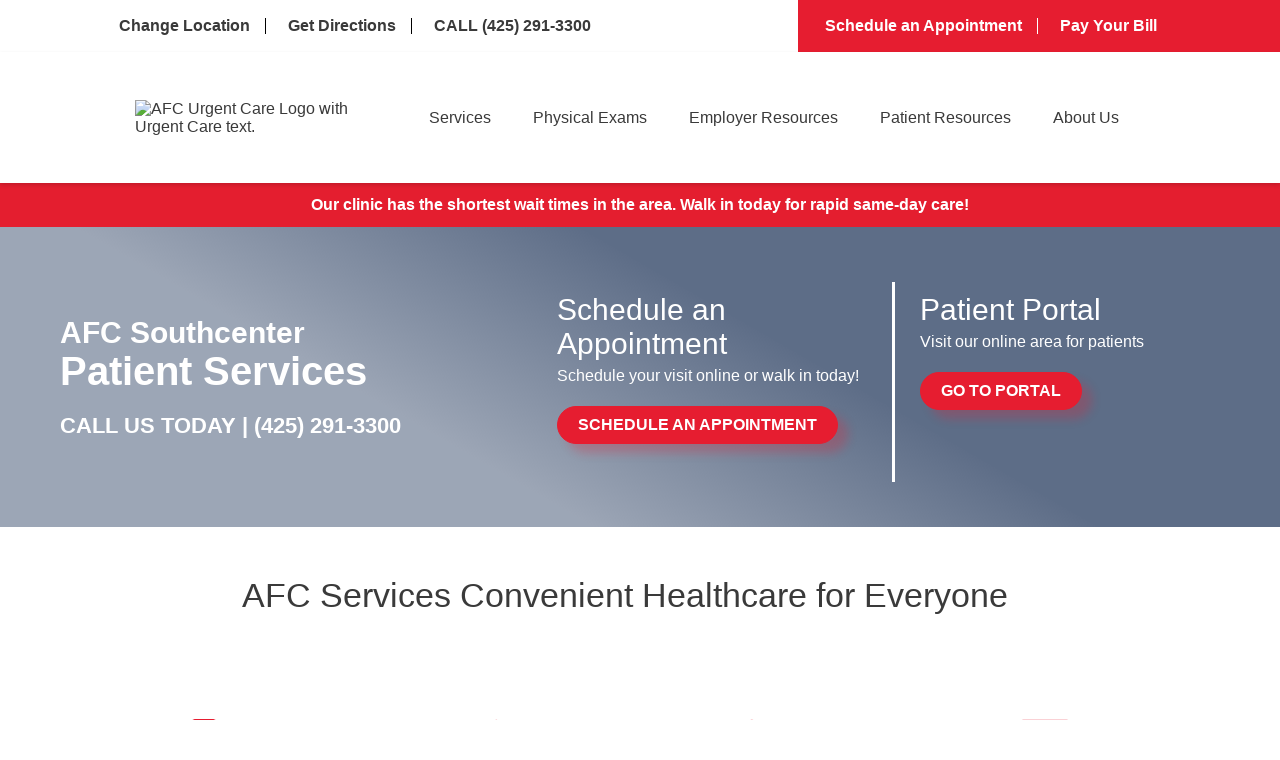

--- FILE ---
content_type: text/html; charset=utf-8
request_url: https://www.afcurgentcare.com/southcenter/patient-services/
body_size: 53026
content:
<!doctype html>
<html lang="en" dir="ltr">
<head>
<title>Patient Services in Kent, WA | AFC Urgent Care Southcenter</title>


<link rel="canonical" href="https://www.afcurgentcare.com/southcenter/patient-services/">
<meta name="description" content="Our clinic provides a wide range of health services on a walk-in basis with short wait times for patients in Kent, WA including services like vaccinations &amp; physicals." />

<meta name="format-detection" content="telephone=no">



<meta property="og:url" content="https://www.afcurgentcare.com/southcenter/patient-services/">
<meta property="og:type" content="website">
<meta property="og:description" content="Our clinic provides a wide range of health services on a walk-in basis with short wait times for patients in Kent, WA including services like vaccinations &amp; physicals.">
<meta property="og:title" content="Patient Services in Kent, WA | AFC Urgent Care Southcenter">
<meta name="viewport" content="width=device-width, initial-scale=1.0, maximum-scale=5.0">
<style type="text/css" id="theme2229">.video-container{position:relative;width:100%;max-width:1000px}.dh-md-8.ps1-left p iframe{max-width:100%}.ac-afc6__map.locationDescription{padding:20px;background:#ffffff}.ac-afc6__offer__content p,.ac-afc6__map__content p{line-height:28px;margin-bottom:15px}.ac-afc6__map__opening-hours__hours{margin-bottom:0!important}.descriptorContainer{display:grid;grid-template-columns:1fr 1fr;width:100%;justify-content:space-around;align-items:center;min-height:650px}.locationDescription .ac-afc6__map__content h2,.locationDescription .ac-afc6__map__content h3{margin-bottom:15px}body .locationDescription .descriptorContainer .btn{color:#E61D30!important;background:none!important;border:none!important;padding:0px!important;box-shadow:none!important;text-decoration:underline!important;text-align:left;margin-top:15px}.locationDescription .ac-afc6__offer__btns{margin-top:40px}.locationDescription .ac-afc6__map__title{font-size:44px;line-height:60px}.locationDescription .ac-afc6__map__content{max-width:unset;padding:10px 40px;line-height:28px;width:100%}.ac-afc6__map.locationDescription .ac-afc6__map__iframe img{height:100%;object-fit:cover;object-position:center center;position:absolute;width:100%;display:block;top:0;bottom:0;right:0;left:0;max-height:1200px}.locationDescription .ac-afc6__map__iframe{position:relative;height:auto;width:100%;min-height:100%;overflow:hidden}.directions-grid article.direction-card p.hoursText{display:flex;justify-content:center;margin:0!important;color:#3a3a3a!important;font-size:0.85rem;text-align:center;line-height:18px!important;text-transform:capitalize!important;font-weight:400!important;margin-block-end:0.2rem!important}body section.services-resources .ai-faq ul li{margin-bottom:5px}article.direction-card .hoursText:nth-child(n+4){display:none!important}.video-container .video-iframe iframe{display:block!important;margin:20px 0}.video-overlay img{width:100%;height:100%}.play-badge{position:absolute;width:84px;height:84px;display:grid;place-items:center;border:none;background:transparent;padding:0;top:44%;left:44%;cursor:pointer;pointer-events:none;filter:drop-shadow(0 6px 18px rgba(0,0,0,.45))}.video-iframe{display:none}header li.navbar-item:nth-child(4) i.fa-chevron-down{display:block!important}.highlight-box.highlight-box-3 .hb-cta__bg{background-image:none}.highlight-box.highlight-box-2 .hb-cta__bg{background-image:url('https://www.afcurgentcare.com/wp-content/uploads/2021/06/ps-highlight-box2.png')}section.appt-info h2.ac-afc6__faq__title{color:#333;font-size:60px;font-weight:700;text-transform:capitalize;margin-top:0px;margin-bottom:60px;text-align:center}section.appt-info .ai-faq .ac-afc6__faq__item__question{width:100%;box-shadow:0 21px 100px 0 rgba(0,0,0,0.05);color:#333;font-size:20px;font-weight:400;cursor:pointer;text-align:left}section.hero.patient-services .hero-info p.heroTitle{font-size:30px}.dh-md-6.ai-img-wrap.right-faq-img img{max-width:100%;max-height:450px;width:100%;object-fit:cover;height:450px}.swiper-slide.ac-afc6__getting-care__item{margin:10px 0}.hb-cta__bg-wrapper{position:absolute;top:0;left:0;width:100%;height:100%;overflow:hidden;z-index:1}.hb-cta__bg{position:absolute;top:0;left:0;width:100%;height:100%;object-fit:cover;object-position:center;height:100%}.myBG{position:absolute;top:0;right:0;width:77%;height:100%;object-fit:cover;z-index:0;object-position:center 27%}@media (min-width:992px){.navbar-item:hover>.nav-dropdown{opacity:1!important;visibility:visible!important;pointer-events:auto!important}.navbar-item:hover{color:#000}.navbar-item .nav-dropdown{opacity:0;visibility:hidden;pointer-events:none;transition:opacity 0.2s ease,visibility 0.2s ease}}li.navbar-item.active ul{display:flex!important}.nav-item.active>.nav-link{color:#000}section.info-banner-2 .dh-row.flex-row.row1{justify-content:space-between}@media all and (min-width:767px){body section.info-banner-2.dh-layout .ib-left{width:25%!important}}body section.location-info.location-info-1.dh-layout .ib-left.dh-md-7{width:100%!important}body div#ae_app{z-index:5!important}.lp-flex-4.dynamic-list.location-regional-Alabama,.lp-flex-4.dynamic-list.location-regional-Alaska,.lp-flex-4.dynamic-list.location-regional-Arizona,.lp-flex-4.dynamic-list.location-regional-Arkansas,.lp-flex-4.dynamic-list.location-regional-California,.lp-flex-4.dynamic-list.location-regional-Colorado,.lp-flex-4.dynamic-list.location-regional-Connecticut,.lp-flex-4.dynamic-list.location-regional-Delaware,.lp-flex-4.dynamic-list.location-regional-Florida,.lp-flex-4.dynamic-list.location-regional-Georgia,.lp-flex-4.dynamic-list.location-regional-Hawaii,.lp-flex-4.dynamic-list.location-regional-Idaho,.lp-flex-4.dynamic-list.location-regional-Illinois,.lp-flex-4.dynamic-list.location-regional-Indiana,.lp-flex-4.dynamic-list.location-regional-Iowa,.lp-flex-4.dynamic-list.location-regional-Kansas,.lp-flex-4.dynamic-list.location-regional-Kentucky,.lp-flex-4.dynamic-list.location-regional-Louisiana,.lp-flex-4.dynamic-list.location-regional-Maine,.lp-flex-4.dynamic-list.location-regional-Maryland,.lp-flex-4.dynamic-list.location-regional-Massachusetts,.lp-flex-4.dynamic-list.location-regional-Michigan,.lp-flex-4.dynamic-list.location-regional-Minnesota,.lp-flex-4.dynamic-list.location-regional-Mississippi,.lp-flex-4.dynamic-list.location-regional-Missouri,.lp-flex-4.dynamic-list.location-regional-Montana,.lp-flex-4.dynamic-list.location-regional-Nebraska,.lp-flex-4.dynamic-list.location-regional-Nevada,.lp-flex-4.dynamic-list.location-regional-New.Hampshire,.lp-flex-4.dynamic-list.location-regional-New.Jersey,.lp-flex-4.dynamic-list.location-regional-New.Mexico,.lp-flex-4.dynamic-list.location-regional-New.York,.lp-flex-4.dynamic-list.location-regional-North.Carolina,.lp-flex-4.dynamic-list.location-regional-North.Dakota,.lp-flex-4.dynamic-list.location-regional-Ohio,.lp-flex-4.dynamic-list.location-regional-Oklahoma,.lp-flex-4.dynamic-list.location-regional-Oregon,.lp-flex-4.dynamic-list.location-regional-Pennsylvania,.lp-flex-4.dynamic-list.location-regional-Rhode.Island,.lp-flex-4.dynamic-list.location-regional-South.Carolina,.lp-flex-4.dynamic-list.location-regional-South.Dakota,.lp-flex-4.dynamic-list.location-regional-Tennessee,.lp-flex-4.dynamic-list.location-regional-Texas,.lp-flex-4.dynamic-list.location-regional-Utah,.lp-flex-4.dynamic-list.location-regional-Vermont,.lp-flex-4.dynamic-list.location-regional-Virginia,.lp-flex-4.dynamic-list.location-regional-Washington,.lp-flex-4.dynamic-list.location-regional-West.Virginia,.lp-flex-4.dynamic-list.location-regional-Wisconsin,.lp-flex-4.dynamic-list.location-regional-Wyoming{display:none}.lp-flex-4.dynamic-list.location-regional-Oregon.City,.lp-flex-4.dynamic-list.location-regional-Washington.Heights,.lp-flex-4.dynamic-list.location-regional-Washington.Township{display:block!important}section.site-map .dh-sm-12>ul>li{list-style:none;color:#3a3a3a;font-size:16px;font-weight:500;text-decoration:none}.sb-formfield--attach-cv{padding:20px 0!important}.sb-formfield--attach-cv label{display:block!important}@media(max-width:1462px){.orchard-list{width:100%!important;display:block}}@media screen and (max-width:425px){section.info-banner-2 p.dontwait{font-size:29px}}@media screen and (max-width:767px){section.info-banner-2 p.dontwait{font-size:32px}li.list3,li.list4{display:none}li.list2{border-right:none!important}.myfirstchildcon,.mysecondchildcon{margin:10px 0}section.appt-info.ac-afc6__faq .ai-faq ul{margin:0;margin-top:0;margin-left:0;padding:0 20px}section.appt-info h2.ac-afc6__faq__title{font-size:32px;margin-bottom:24px}}.dh-md-4.li-left{padding:0 25px!important}}@media screen and (max-width:1025px){section.info-banner-2 p.dontwait{font-size:35px;margin-bottom:10px}.dh-md-8.ps1-left p iframe{max-width:100%}}section.info-banner-2 p.dontwait{color:#ffffff;font-size:40px;font-weight:500;text-transform:uppercase;line-height:1em;margin-bottom:20px}.aboutServices{color:var(--color-red);font-weight:600;font-size:1.875rem;margin:0}.sub-menu-afcmembership{position:absolute;bottom:-60px;z-index:999999999999;background:white;right:-240px;display:none;box-shadow:0 3px 12px rgb(0 0 0 / 15%)}.sub-menu-afcmembership.show{display:block!important}.navbar-item-4 .regularDropdowns{overflow:unset!important}.lp-flex-4.location-regional-Aurora.Colfax br,.lp-flex-4.location-regional-Aurora.Colfax .nearby_location_phone,.lp-flex-4.location-regional-Aurora.Colfax .day-row,.lp-flex-4.location-regional-Aurora.Colfax p.nearby_location_address,.lp-flex-4.location-regional-Aurora.Colfax .container_phone,.lp-flex-4.location-regional-Aurora.Colfax .location_nearby_info_ctas.container_location_map{display:none}.lp-flex-4.location-regional-Aurora.Colfax .mainCTA,.lp-flex-4.location-regional-Five.Points .mainCTA{display:block!important}#nearby-locations-target>div{order:1;min-height:250px}#nearby-locations-target>div.location-regional-Five.Points{order:2!important}#nearby-locations-target>div.location-regional-West.Colfax{order:3!important}#nearby-locations-target>div.location-regional-Aurora.Colfax{order:4!important}.location-regional-Speer h3 a:after{content:"(SP)"}.location-regional-University.Hills h3 a:after{content:"(UH)"}.location-regional-Park.Hill h3 a:after{content:"(PH)"}.location-regional-City.Park h3 a:after{content:"(CP)"}.location-regional-Five.Points h3 a:after{content:"(FP)"}.location-regional-West.Colfax h3 a:after{content:"(WC)"}.location-regional-Highlands h3 a:after{content:"(HL)"}.location-regional-Denver.Leetsdale h3 a:after{content:"(LD)"}.location-regional-University.Hills h3 a:after{content:"(UH)"}.location-regional-Denver.Five.Points h3:after{content:" (FP)"}.location-regional-Aurora.Colfax h3:after{content:" (AC)"}.location-regional-Denver.West.Colfax h3:after{content:" (WC)"}.multilocationContainer{display:flex;justify-content:center;flex-direction:column;align-items:center;padding:80px 0}section.hero .hero-left h3{color:#fff;text-transform:uppercase;margin-bottom:20px;font-family:"Arial",Sans-serif;font-size:42px!important;font-weight:600;line-height:1.1}section.hero .hero-left .heading-box p{font-size:32px;color:#fff;margin-left:0}.multilocationContainer .locationsContainer{display:grid;grid-template-columns:1fr 1fr 1fr 1fr;gap:20px;margin:0!important;justify-content:stretch;max-width:1280px!important;align-items:stretch}.multilocationContainer .locationsContainer .locationAddress{font-size:15px!important}.multilocationContainer .locationsContainer .linksHolder .locationLink a{border-radius:50px;box-shadow:10px 9px 10px 0px rgb(230 29 48 / 25%);padding:10px 20px}.multilocationContainer .locationsContainer .linksHolder .locationLink{justify-content:center}.multilocationContainer .locationsContainer .locationEntry{width:100%!important;margin:0!important;min-height:100%;border-radius:20px;box-shadow:none;border:1px solid #000;text-align:center;display:flex;align-items:center;min-height:300px;justify-content:center}.multilocationContainer .locationsContainer .locationEntry p{font-size:16px;line-height:1.1}.multilocationContainer .locationsContainer .locationEntry p.listingHeading{font-weight:bold;margin-bottom:4px!important}.multilocationContainer .locationsContainer .locationEntry .locationName a{color:#000!important}.multilocationContainer .secondholder{margin-top:40px!important}.posts .entry h3 span span{width:100%!important}.entry p a[style*="font-size:13px"]{background:#e8232d}.location_nearby_item_wrap,.location_nearby_item{height:100%!important}.lp-flex-4{margin:10px 0}body .gm-style-iw.gm-style-iw-c{padding-top:0!important}.patient-services-1 .dh-md-8 .flex-container{row-gap:20px!important}h3.countyHolder{text-align:center;margin-bottom:20px;border-top:1px solid #d8d8d8;padding-top:40px}.alert-banner.centered{display:flex;align-content:center;justify-content:center;flex-direction:column}.marquee{height:50px;width:800px;overflow:hidden;position:relative;margin:0 auto}.marquee div{display:block;width:200%;height:70px;position:absolute;overflow:hidden;animation:marquee 10s linear infinite}.marquee span{float:left;width:50%}@keyframes marquee{0%{left:0}100%{left:-100%}}.customImages-3 .imageColumn img{height:450px}#topnav{background-image:linear-gradient(90deg,#FFFFFF 65%,#e61d30 50%)}#topnav .navbar-container{display:flex;height:56px;height:auto}div#sb-module-10724233 h1{background-color:#ffffff;padding:60px 60px 0px 60px}#topnav .topnav_white{width:65%;padding:15px 20px 15px 0}.posts .entry p a[style*="letter-spacing: 1px;margin-top: 15px"],.clockwise_wait_103 a{background:#e61d30;border-radius:10px}.patient-services-1 ol{margin-left:30px}#topnav .topnav_red{width:35%;background:var(--color-red);padding:15px 0 15px 20px}.post small.meta{display:block}body#page-blog .sb-blog .posts .post h1,body#page-blog .sb-blog .posts .post h3{color:#e8232d}body#page-blog .sb-blog .posts .post .entry{margin-top:30px}.sb-full-post h1{margin-bottom:20px}body .sb-full-post p{margin-bottom:15px!important}li.navbar-item.nav-about-us ul ul.subnav-dropdown-secondary{display:block!important}.dh-md-4.ps1-right img{max-width:100%;height:auto}#topnav ul{list-style:none;display:flex;flex-wrap:wrap;margin-left:-15px;margin-right:-15px;margin-bottom:0!important}div#sb-module-10605166 .entry img{margin-top:0px!important}.embed.gmap .sb-googlemap img{width:100%;height:auto}.main{font-family:Arial;width:100%;display:block;margin:0 auto}.slick-prev:before,.slick-next:before{color:black!important}.main img{width:100%;height:auto;max-height:300px;object-fit:cover}.slider-nav img{max-width:100%}.slider-nav div{margin:0 10px}.slideshow{padding:1rem;max-width:1300px}.slideshow{display:flex;overflow:hidden;perspective-origin:50% 50%;transform-style:preserve-3d;padding:10% 0;opacity:0}.slideshow.in{animation:in 1s ease-in both}.slideshow>img{max-height:80vh;max-width:100%;width:40%;object-fit:contain;margin:20px}.locationsContainer.secondholder{flex-direction:column}#page-home .locationsContainer.secondholder .locationEntry{width:100%}@keyframes in{from{opacity:0}to{opacity:1}}#topnav li{font-family:"Arial",Sans-serif;font-size:16px;line-height:1em;border-right:1px solid black;margin:3px 0}.halfhalfrow{display:flex;margin:40px 0;align-items:flex-start}section.patient-services-3.dh-layout .headline img{margin:0 auto}.paraCentered p{margin-bottom:15px}div#id_date-of-birth_picker{display:block!important}.blueCentered a{background:#E61D30;text-decoration:none;padding:10px 60px}.blueCentered p{margin-bottom:30px}.blueCentered h2{margin-bottom:10px}.blueCentered{background:#465775;text-align:center;color:#ffffff;padding:30px 0;line-height:1.5}.blog-img-wrap img{width:300px;height:230px;object-fit:contain}.slick-slide p{font-size:12px;text-align:center;margin-bottom:0;margin-top:5px}.seventyeight.columnSection h2{color:#ffffff!important;z-index:1000;font-size:24px;margin-top:-35px}.service-icon{text-align:center;display:flex;align-items:center;justify-content:center}.location_nearby_item h2{font-size:24px;line-height:24px;font-weight:700;text-transform:uppercase;margin:20px 0 10px 0}.location_nearby_info h2 a{color:#000000;text-decoration:none}a#toggle:hover{cursor:pointer}.opacity-50{opacity:1}.scheduleContainer{margin-bottom:100px}.scheduleContainer{width:100%;padding:0 100px}.flex.flex-col.space-y-8.lg\:space-y-0.lg\:flex-row.w-full.justify-between.items-center{order:2}input#id_date-of-birth{width:200px!important}input#id_visit-date{width:200px!important}input#[base64]{width:30px;height:30px;margin-right:10px}p.sb-formfield.sb-formfield-5.[base64].form-required label{order:1}img[src*="Cure-Banner"]{height:330px!important;width:100%!important;object-fit:contain}p.sb-formfield.sb-formfield-5.[base64].form-required{display:flex}.halfcolumn{width:50%;margin:0 10px}.bootstrap-datetimepicker-widget.dropdown-menu.bottom{background:#ffffff;border:1px solid #888888;padding:20px!important}.elementor-swiper-button.elementor-swiper-button-prev,.elementor-swiper-button.elementor-swiper-button-next{display:none}#topnav .topnav_red li{border-right:1px solid white;font-size:16px;font-weight:700}section#service-content{max-width:1200px;margin:0 auto}section#service-content li a{color:#E61D30}section.emergency-vs-urgent.dh-layout .embedsocial-hashtag{background:unset!important}.red-bannerText{margin-top:0!important}.blueCentered{padding-bottom:80px}#topnav li:last-of-type{border:none}#page-patient-services section.hero .hero-left h1{font-size:30px!important}#page-patient-services section.hero .hero-left h1 span{font-size:40px;display:block;margin-top:8px}body#page-blog .sb-col:last-child #sb-module-10605168 .box .box-inner .embed div h2{display:none}#page-blog .sb-col:last-child div#sb-module-10605168{padding:20px}#page-patient-services section.hero .hero-left h2{font-size:30px}#topnav .topnav_white li a{color:#3a3a3a;text-decoration:none;margin:0 15px;display:inline-block;font-weight:600}#topnav .topnav_red li a{color:#fff;text-decoration:none;margin:0 15px;display:inline-block}.redBoxSection p strong a{color:#ffffff!important}.location-regional-Denver.West.Colfax .mainCTA,.location-regional-Denver.Five .mainCTA{background:#d8d8d8}.location-regional-Denver.City.Park .mainCTA{background:#d8d8d8}#navbar .nav-dropdown .menu-item{font-size:15px}section.doc-intro.doc-intro-1.dh-layout .di-left h3{font-size:24px;margin-top:25px!important}.containervideo{max-height:600px;overflow:scroll}.location-info .dh-md-4.li-right p a{color:red}section.info-banner-2 .dh-row.flex-row.row1{background:#f9fafb}a.blog-btn{font-size:0}.dh-md-8.ps1-left p a{color:red}.location-regional-Denver.Highlands h3 a:after{content:"(HL)"}.location-regional-Denver.Speer h3 a:after{content:"(SP)"}footer .footer-menu .navbar-links .navbar-item:hover ul.nav-dropdown{display:block}.location-regional-Denver.Park.Hill h3 a:after{content:"(PH)"}.location-regional-Denver.City.Park h3 a:after{content:"(CP)"}.location-regional-Cherry.Creek h3 a:after{content:"(CC)"}.location-regional-Leetsdale h3 a:after{content:"(LD)"}.location-regional-Aurora.Havana h3 a:after{content:"(HA)"}.location-regional-Lakewood h3 a:after{content:"(LW)"}section.hero .hero-left h2,section.hero .hero-left p.businessName{font-size:42px;font-weight:600}.hero.home-page .hero-left h2{font-weight:400}.IDS-wrap iframe{margin:40px 0}.IDS-wrap p.heading-text{font-size:26px;line-height:1}.dh-md-6.di-left ul{margin-left:35px;margin-bottom:15px}section.hero .location-box span{font-size:36px;font-weight:600;text-transform:uppercase}section.location-info h1{font-size:30px;font-weight:700}.dh-sm-4.hero-left h1,.dh-sm-4.hero-left h2:first-child{font-size:30px!important}div#sb-module-10605200 .flex-container{justify-content:center}#page-patient-services section.hero .hero-left h1{color:#fff;font-weight:600;line-height:1em;margin-bottom:20px;font-size:40px;font-family:"Arial",Sans-serif}a.sb-read-tag{font-size:0!important}a.sb-read-tag:after{content:"Read More About This Topic";font-size:15px}.alert-banner p:nth-child(n+2){}.alert-banner p:nth-last-child(2){margin-bottom:0!important}.alert-banner br{display:none}.box-inner .posts a.sb-read-tag{font-size:0!important}.shrink li.navbar-item ul.nav-dropdown.regularDropdowns,.shrink#navbar li.navbar-item ul.nav-dropdown.regularDropdowns{top:unset!important}.box-inner .posts a.sb-read-tag:after{content:"Read More About This Topic";font-size:15px}body#page-about-us .et_pb_text_inner p a{color:red!important}.posts img{max-width:100%;height:auto!important}.embedsocial-hashtag{text-align:center;background:#f5f5f5}.embedsocial-hashtag iframe{max-width:1200px;margin:70px auto}p.highlighted-item a{color:red!important}div#sb-module-10605199 .flex-container{display:flex;align-items:center;justify-content:center}p.highlighted-item{background:#fff;padding:13px 0;margin:-10px!important;margin-bottom:15px!important}#topnav .topnav_white li a:hover{color:#e61d30}.mappedRow{width:100%;display:flex;align-items:center;max-width:1200px}.flexColumn{width:50%;margin:0 15px}.flexColumn h3{color:#455775}.flexColumn iframe{width:100%;min-height:300px}@media all and (max-width:768px){.mappedRow{flex-direction:column}section.appt-info .ai-faq .ac-afc6__faq__item__question{font-size:14px;line-height:1.2}body .siteButton{font-size:16px;padding:10px 40px}.embedsocial-box h2{font-size:26px}.siteButton{font-size:16px;padding:10px 40px}.embedsocial-box{padding-left:20px;padding-right:20px}#topnav ul{margin-left:0;margin-right:0}.flex-container{padding:0 15px!important}li.navbar-item:first-child ul.nav-dropdown{max-height:unset!important}.halfcolumn{width:100%!important}.dh-layout a.btn,.dh-layout a.btn:link,.dh-layout a.btn:active,.dh-layout a.btn:visited,.locationDescription .btn{width:fit-content!important;font-size:14px!important}.highlight-box{margin-bottom:20px;background:none;padding:0px 10px 15px 10px}.flexColumn{width:100%}}section.patient-services-4.dh-layout li{margin-left:35px}@media all and (min-width:992px){#navbar li.navbar-item ul.nav-dropdown.regularDropdowns{width:unset;background:#fff;padding:0;position:absolute;z-index:5;box-shadow:0 3px 12px rgb(0 0 0 / 15%);list-style:none;transition:opacity ease-in-out 3s;border-top:2px solid #0274be;top:70%!important;left:unset;align-items:unset;justify-content:unset;transition:.3s;flex-wrap:wrap}.subnav-dropdown{position:relative;left:0}ul.subnav-dropdown li.menu-item{min-width:240px;display:flex}ul.subnav-dropdown.subnav-dropdown-secondary li a{min-width:200px}ul.subnav-dropdown li.menu-item{background:#eeeeee;border-top:1px solid #d8d8d8;border-bottom:1px solid #d8d8d8}#navbar nav ul.navbar-links li.navbar-item:hover ul.nav-dropdown.regularDropdowns::-webkit-scrollbar-thumb{background:#888888;border-radius:10px}#navbar nav ul.navbar-links li.navbar-item:hover ul.nav-dropdown.regularDropdowns::-webkit-scrollbar-track{box-shadow:inset 0 0 5px grey;border-radius:10px}#navbar nav ul.navbar-links li.navbar-item:hover ul.nav-dropdown.regularDropdowns::-webkit-scrollbar{width:6px}#navbar nav ul.navbar-links li.navbar-item:hover ul.nav-dropdown.regularDropdowns{display:flex!important;opacity:1;flex-direction:column}.nav-dropdown.regularDropdowns li{font-size:unset;min-width:240px}}#topnav .topnav_red li a:hover{color:#fff;text-decoration:underline}#topnav li i{color:#E61D30;padding-right:7px}#topnav .topnav_red li i{color:#fff}.lp-flex-4.location-regional-Greenville{display:none}.IDS-wrap .meta-info{display:none}.IDS-wrap .fusion-sharing-box.share-box{display:none}.IDS-wrap p.no-comments{display:none}:root{--navbar-bg-color:#fff;--navbar-text-color:#3a3a3a;--navbar-text-color-focus:#0274be;--navbar-bg-contrast:#3a77be;--color-red:#e61d30}*{box-sizing:border-box;margin:0;padding:0}main{min-height:100vh;display:flex;align-items:center;justify-content:center}.location-box h4 div{font-size:18px;max-width:400px;margin:10px auto}#navbar{--navbar-height:64px;height:auto;background-color:var(--navbar-bg-color);left:0;right:0;box-shadow:0 2px 4px rgba(0,0,0,0.15);position:relative;z-index:5}.navbar-container{display:flex;justify-content:space-between;height:100%;align-items:center;max-width:1200px;padding-left:1.4rem;padding-right:1.4rem;margin-left:auto;margin-right:auto}.navbar-logo img{max-width:250px;width:100%;aspect-ratio:1/1;object-fit:cover}section.bottom-bar.dh-layout{padding-bottom:25px}nav.navbar-container{flex-wrap:wrap}.home-link,.navbar-link{color:var(--navbar-text-color);transition:color 0.2s ease-in-out;text-decoration:none;display:flex;font-weight:400;align-items:center;transition:background-color 0.2s ease-in-out,color 0.2s ease-in-out}.navbar-link{justify-content:center;width:100%;padding:0 1em;line-height:30px;font-weight:normal!important;font-size:16px}.subpage-intro.dh-layout .ps1-left ol{margin-bottom:35px}header .navbar-link:focus,header .navbar-link:hover{color:var(--navbar-text-color-focus)}.subpage-intro .dh-md-8.ps1-left li{margin-left:35px}section.patient-services-1.subpage-intro.dh-layout .c-1200 ul{margin-bottom:35px;margin-top:20px;margin-left:35px}section.patient-services-1.subpage-intro.dh-layout a.btn{margin-bottom:30px!important}header .menu-item .fa-chevron-right .panel-pane.pane-views-panes.pane-front-services-panel-pane-2{display:none}section.subpage-intro h3.elementor-tab-title{margin-top:40px!important;margin-bottom:10px!important}.navbar-link:active{background-color:var(--navbar-bg-contrast);color:#fff}.navbar-item:hover>.navbar-link,.navbar-item:active>.navbar-link,.navbar-link:active{color:#0274be}.navbar-logo{padding:1em 1em 1em 0}.elementor-widget-container li{margin-left:35px}.navbar-toggle{cursor:pointer;border:none;background-color:transparent;width:40px;height:40px;display:flex;align-items:center;justify-content:center;flex-direction:column;outline:none}.navbar-toggle:active{background:transparent}.icon-bar{display:block;width:25px;height:4px;margin:2px;transition:background-color 0.2s ease-in-out,transform 0.2s ease-in-out,opacity 0.2s ease-in-out;background-color:var(--navbar-text-color)}.navbar-toggle:focus .icon-bar,.navbar-toggle:hover .icon-bar{background-color:var(--navbar-text-color-focus)}#navbar.opened .navbar-toggle .icon-bar:first-child,#navbar.opened .navbar-toggle .icon-bar:last-child{position:absolute;margin:0;width:30px}#navbar.opened .navbar-toggle .icon-bar:first-child{transform:rotate(45deg)}#navbar.opened .navbar-toggle .icon-bar:nth-child(2){opacity:0}#navbar.opened .navbar-toggle .icon-bar:last-child{transform:rotate(-45deg)}.navbar-menu{position:fixed;top:var(--navbar-height);bottom:0;transition:opacity 0.2s ease-in-out,visibility 0.2s ease-in-out,left 0.2s ease-in-out,right 0.2s ease-in-out;opacity:0;visibility:hidden;margin-left:auto}a.et_pb_button.et_pb_button_0.et_pb_bg_layout_light{color:#fff!important}.navbar-menu.attached{left:0;right:0}#navbar.opened .navbar-menu{background-color:rgba(0,0,0,0.4);opacity:1;visibility:visible}.et_pb_module.et_pb_fullwidth_code{margin:30px 0}.navbar-links{list-style-type:none;max-height:0;overflow:visible;position:absolute;background-color:var(--navbar-bg-color);display:flex;flex-direction:column;align-items:center}.attached .navbar-links{left:0;right:0}.navbar-item{margin:0;width:auto;position:relative}.navbar-item i{padding-left:10px;font-size:12px}.navbar-item i.fa.fa-chevron-right{position:absolute;right:30px;top:23px}.nav-dropdown{position:absolute;display:none;z-index:5;box-shadow:0 3px 12px rgba(0,0,0,0.15);background:#fff;list-style:none;padding:0;transition:opacity ease-in-out .3s;border-top:2px solid #0274be;top:100%}.nav-dropdown li{min-width:240px;position:relative}.nav-dropdown li a{padding:0 20px;text-decoration:none}.nav-dropdown .menu-link{padding:.9em 1em;display:block}.subnav-dropdown{position:absolute;left:240px;top:0;display:none;z-index:5;box-shadow:0 3px 12px rgba(0,0,0,0.15);background:#fff;list-style:none;padding:0;transition:opacity ease-in-out .3s;box-shadow:0 4px 10px -2px rgb(0 0 0 / 10%)}nav ul li .nav-dropdown li:hover .subnav-dropdown{display:block;opacity:1}.nav-dropdown .navbar-item i{padding-left:10px;font-size:12px;position:absolute;right:1em;top:50%}header nav a{color:#3a3a3a}header nav a:focus,header nav a:hover{color:var(--navbar-text-color-focus)}.menu-toggle,.submenu-toggle{display:none}@media (max-width:1200px){#topnav{background-image:none}#topnav .navbar-container{flex-direction:column;padding:0}body #topnav .topnav_white,body #topnav .topnav_red{width:100%!important;padding:15px 20px}}@media all and (max-width:1475px){section.location-info .li-left{width:39.666667%!important}section.location-info .li-center{width:27%!important}}@media all and (max-width:1400px){.nav-dropdown.regularDropdowns li{min-width:210px}section.hero .hero-left h3{font-size:33px!important}section.hero .hero-left .heading-box p{font-size:24px}}@media all and (max-width:1340px){.navbar-container{max-width:1100px}}@media all and (max-width:1250px){.home-page .dh-lg-1{width:3.333333%!important}section.hero .hero-left h2{font-size:30px!important}.home-page .dh-lg-6{width:60%!important}.navbar-container{max-width:1040px}.nav-dropdown.regularDropdowns li{max-width:190px}.nav-dropdown .menu-link{padding:0.9em 0.5em}div#topnav .navbar-container{max-width:unset}}@media all and (max-width:1145px){#navbar .nav-dropdown .menu-item{font-size:13px}.descriptorContainer .ac-afc6__map__iframe{width:100%}.ac-afc6__map.locationDescription .ac-afc6__map__iframe img{object-fit:cover;position:relative;max-height:350px}.locationDescription .ac-afc6__map__title{font-size:32px;line-height:40px}.locationDescription .ac-afc6__map__content{width:100%;padding:10px 15px}.locationDescription .descriptorContainer .ac-afc6__map__content h2,.locationDescription .descriptorContainer .ac-afc6__map__content h3{width:100%;text-align:left}.descriptorContainer{display:flex;flex-direction:column}.nav-dropdown.regularDropdowns li{min-width:165px}.navbar-logo img{max-width:60px;height:auto}.navbar-link{font-size:14px}.navbar-container{max-width:900px}}@media only screen and (min-width:992px) and (max-width:1300px){.dh-sm-6.dh-md-4.hero-info{min-height:200px;display:flex!important;flex-direction:column;justify-content:space-between;align-items:flex-start}.hero-info a.btn{width:fit-content}}@media screen and (min-width:992px){.navbar-toggle{display:none}#navbar .navbar-menu,#navbar.opened .navbar-menu{visibility:visible;opacity:1;position:static;display:block;height:100%}#navbar .navbar-links,#navbar.opened .navbar-links{margin:0;padding:0;box-shadow:none;position:static;flex-direction:row;list-style-type:none;max-height:max-content;width:100%;height:100%}#navbar .navbar-link:last-child{margin-right:0}}#page-blog .columns-inner{padding-top:0px!important}@media (max-width:991px){.attached .navbar-links{border-bottom:1px solid #eaeaea}#page-home .dh-md-5.dh-lg-6.hero-right{padding:20px!important}img.hero-img-AFC5.mobile-hero{display:block!important;margin:0 auto}.myBG{display:none}section.hero.home-page.dh-layout .dh-container .flex-row{margin:0 auto}.dh-md-4.li-left.google_map iframe{max-width:100%}section.hero .hero-left .heading-box .businessName{font-size:25px!important}#page-blog .columns .sb-blog,div#sb-module-10724233 h1{padding:20px}.navbar-item a i.fa.fa-chevron-down{visibility:hidden}.flex-container .lp-flex-4{width:100%!important;flex-basis:100%}ul.nav-dropdown.regularDropdowns{flex-direction:column!important}.quartercolumn.headshots{width:100%}.quartercolumn.headshots img{width:200px}#topnav .topnav_red li a{margin:0 10px;border:2px solid #fff;padding:10px 15px;border-radius:10px}.posts span{max-width:100%!important}.posts img{max-width:100%;width:100%!important}.sb-feed-post img{width:100%;height:auto!important}#topnav .topnav_red li a:hover{color:red;background:#fff}#topnav .topnav_red li a:hover i{color:red}#navbar .navbar-links,#navbar.opened .navbar-links{width:100%;max-height:none}#navbar .navbar-menu{position:unset;border-top:1px solid red;border-top-width:1px;border-style:solid;border-color:#eaeaea;background-color:#f9f9f9;display:block;width:100%;flex:auto;order:4;margin-left:auto;line-height:3;border:none;z-index:10}.navbar-toggle{text-align:right;-js-display:flex;display:flex;justify-content:center;align-self:center;line-height:3}.home-link{display:flex;flex:1;align-self:center;text-align:left;padding-bottom:0;line-height:1;padding-right:1em}.navbar-container{align-items:stretch;position:relative}#navbar .navbar-links{background:#f9f9f9;align-items:flex-start;padding:0}.navbar-item{display:block;width:100%}.navbar-item i{display:none}.menu-toggle,.submenu-toggle{display:none;position:absolute;right:5px;top:0;padding:0 14px;display:inline-block;border:none;text-align:center;background:transparent;outline:none}.menu-toggle i{font-family:"Font Awesome 5 Pro"}.menu-toggle i,.submenu-toggle i{font-weight:400;line-height:3;font-size:16px;display:inline;padding:0}.menu-toggle.active i:before,.submenu-toggle.active i:before{content:'\f077'}.navbar-link,.nav-dropdown .menu-link{padding:0 20px;display:block;line-height:3;font-size:15px;width:100%;border-bottom:1px solid #eaeaea}.navbar-item:first-of-type .navbar-link{border-top:1px solid #eaeaea}.nav-dropdown,.subnav-dropdown{position:relative;border:none;box-shadow:none;background:#f9f9f9}.subnav-dropdown{width:100%;left:30px}header .nav-dropdown .menu-link{padding-left:30px}header .nav-dropdown .menu-link:before{content:'\f054';font-size:.65em;display:inline-block;margin-right:5px;font-weight:300;font-family:'Font Awesome 5 Pro'}header .navbar-item.active .navbar-link{color:#0274be!important}header .menu-item.active>.menu-link{color:#0274be!important}}@media all and (max-width:1000px){#topnav ul{justify-content:center}.schedulingSection .twentytwo.columnSection{display:none}.schedulingSection.sectionRow{flex-direction:column}.schedulingSection.sectionRow{padding:60px 20px 0px 20px}.seventyeight.columnSection{width:100%}}@media all and (max-width:1200px){#topnav .topnav_white{display:none}}#options{display:flex;flex-direction:column}.margin-top-20{margin-top:20px!important}.alert-banner{background:#E41E2F;color:#ffffff;font-weight:bold;padding:12px 0}.gm-style-mtc,.gm-svpc,.gm-style-cc,.gmnoprint,.gm-control-active.gm-fullscreen-control{display:none}body{background:#fff;font-family:"Arial",Sans-serif;color:#3a3a3a;-webkit-font-smoothing:antialiased;-moz-osx-font-smoothing:grayscale}body>.container{width:100%!important;max-width:100%!important;padding:0!important;margin:0!important;overflow:hidden}.wrapper{overflow:hidden}ul{margin-left:unset}.dh-container{padding-left:40px;padding-right:40px;margin-right:auto;margin-left:auto;width:100%;max-width:1500px}.dh-container.c-1200{max-width:1200px}.dh-container.c-100{max-width:100%;padding:0}.service-content-link{color:#fff!important;cursor:pointer}@media (max-width:600px){.dh-container{padding-left:15px;padding-right:15px}section.patient-services-1.subpage-intro.dh-layout .c-1200 ul{margin-left:5px}a.info-btn{width:260px}a.btn{width:210px!important}}.dh-layout a,.dh-layout a:link,.dh-layout a:visited{text-decoration:none;color:#3a3a3a}.dh-layout a:hover,.dh-layout a:focus,.dh-layout a:active{color:#e61d30;text-decoration:none}.dh-layout h1,.dh-layout h2,.dh-layout h3,.dh-layout h4,.dh-layout h5,.dh-layout h6{margin-top:0!important;line-height:1.1;margin-bottom:20px;position:relative;font-family:"Arial",Sans-serif;color:#3a3a3a;font-weight:400}.dh-layout p{color:#3a3a3a;line-height:1.85;font-size:16px;margin-bottom:15px;margin-top:0}section.patient-services-1.subpage-intro.dh-layout .IDS-wrap ul li{margin-left:35px}.dh-flex-stretch{align-items:stretch}.dh-layout p strong{font-weight:600}h2.lg-heading,.afc-difference-heading{color:#000000;font-family:"Arial",Sans-serif;font-size:60px;font-weight:300;text-transform:capitalize;line-height:1em;margin:0}.afc-difference-heading{margin-bottom:30px;display:block}.dh-layout a.btn,.dh-layout a.btn:link,.dh-layout a.btn:active,.dh-layout a.btn:visited,.locationDescription .btn{font-size:16px!important}@media (max-width:991px){h2.lg-heading,.afc-difference-heading{font-size:55px}a.info-btn{width:260px}a.btn{width:260px!important}}@media (max-width:860px){section.location-info .li-right{width:100%!important}section.location-info .li-center{width:100%!important;padding:30px}}@media (max-width:767px){h2.lg-heading,.afc-difference-heading{font-size:50px}.dh-layout p,.dh-layout ul{line-height:1.7;font-size:15px}.dh-layout a.btn,.dh-layout a.btn:link,.dh-layout a.btn:active,.dh-layout a.btn:visited,.locationDescription a.btn{font-size:16px!important}.halfhalfrow{flex-direction:column}.halfhalfrow .halfcolumn{margin:10px 0}body#page-home section h2{margin-top:20px!important}}@media only screen and (max-width:650px){.custom-empty-space{display:none}}@media (max-width:600px){}@media (max-width:500px){.urgent-care-in::before,.urgent-care-in::after{display:none}.elementor-element.elementor-element-33e5a4c.elementor-widget__width-initial.elementor-absolute.elementor-widget-tablet__width-initial.elementor-widget.elementor-widget-image .elementor-widget-container,.elementor-element.elementor-element-33e5a4c.elementor-widget__width-initial.elementor-absolute.elementor-widget-tablet__width-initial.elementor-widget.elementor-widget-image,section.elementor-section.elementor-top-section.elementor-element.elementor-element-55e1ebd.elementor-section-full_width.elementor-section-height-min-height.elementor-section-height-default.elementor-section-items-middle,.elementor-45540 .elementor-element.elementor-element-55e1ebd>.elementor-container,.elementor-column.elementor-col-100.elementor-top-column.elementor-element.elementor-element-04a47da,.elementor-column.elementor-col-100.elementor-top-column.elementor-element.elementor-element-04a47da .elementor-widget-wrap{min-height:305px!important;width:100%}body:not(.rtl) .elementor-45540 .elementor-element.elementor-element-33e5a4c{transform:translateX(-100px);left:0!important}.elementor-45540 .elementor-element.elementor-element-7c69703,section#pricing{top:-210px}section#pricing{top:-210px;margin-bottom:-210px}}}@media (max-width:390px){body .hero-grid .embedsocial-hashtag iframe{min-width:342px}body .hero-grid .embedsocial-hashtag{left:0!important}}@media (max-width:425px){.dh-layout p{line-height:1.4}#topnav .topnav_red li a{margin:0 5px;padding:8px 8px}}a.phone-link{display:inline-block}.centered{text-align:center}section.dh-layout{padding-top:50px;padding-bottom:0px;position:relative;background:#fff}.dh-row.flex-row{display:flex;display:-ms-flexbox;display:-webkit-flex;width:100%}@media (max-width:767px){section.dh-layout .flex-row{flex-direction:column!important}.dh-row.flex-row{width:auto!important}.slick-dots{position:relative!important}.slick-dots li{margin-left:10px!important}.ctaTop{width:100%!important}#navbar.opened .navbar-menu>ul.navbar-links{height:calc(100vh - 150px);align-items:flex-start;overflow:scroll;visibility:visible!important}ul.navbar-links{visibility:hidden!important}#navbar.opened .navbar-menu>ul.navbar-links .nav-dropdown{top:0}}#navbar nav.navbar-container a.btn{width:fit-content!important;display:inline-block;margin-bottom:0;text-align:center;vertical-align:middle;-ms-x-action:manipulation;touch-action:manipulation;cursor:pointer;background-image:none;line-height:1;word-wrap:normal;word-break:break-word;border-radius:0;-webkit-user-select:none;-moz-user-select:none;-ms-user-select:none;user-select:none;-webkit-transition:all .3s;-o-transition:all .3s;transition:all .3s;color:#fff;text-decoration:none!important;font-family:"Arial",Sans-serif;font-size:15px;font-weight:600;text-transform:uppercase;background-color:#E61D30;border-style:solid;border-width:1px;border-color:#E61D30;border-radius:50px;box-shadow:10px 9px 10px 0px rgba(230.00000000000006,29.000000000000018,48.00000000000017,0.25);padding:12px 20px;height:fit-content}#navbar nav#navbar-submenu-order a.btn:hover,#navbar nav#navbar-submenu-order a.btn:focus{border-color:#455775;background-color:#455775;color:#fff}.dh-layout a.btn,.dh-layout a.btn:link,.dh-layout a.btn:active,.dh-layout a.btn:visited,.entry a.btn,.locationDescription .btn{text-shadow:none;display:inline-block;margin-bottom:0;text-align:center;vertical-align:middle;-ms-x-action:manipulation;touch-action:manipulation;cursor:pointer;background-image:none;line-height:1;word-wrap:normal;word-break:break-word;border-radius:0;-webkit-user-select:none;-moz-user-select:none;-ms-user-select:none;user-select:none;-webkit-transition:all .3s;-o-transition:all .3s;transition:all .3s;color:#fff;text-decoration:none!important;font-family:"Arial",Sans-serif;font-size:20px;font-weight:600;text-transform:uppercase;background-color:#E61D30;border-style:solid;border-width:1px;border-color:#E61D30;border-radius:50px;box-shadow:10px 9px 10px 0px rgba(230.00000000000006,29.000000000000018,48.00000000000017,0.25);padding:10px 20px;min-width:150px}.dh-layout a.btn:hover,.dh-layout a.btn:focus,.locationDescription a.btn:hover{border-color:#455775;background-color:#455775;color:#fff}.dh-layout a.btn.sm{font-size:17px;padding:8px 20px}.dh-layout a.btn.lg{padding:15px 45px}.dh-layout a.info-btn,.dh-layout a.info-btn:link,.dh-layout a.info-btn:active,.dh-layout a.info-btn:visited{font-family:"Arial",Sans-serif;font-size:18px;font-weight:600;color:#FFFFFF;background-color:#3E434A00;border:2px solid #fff!important;border-radius:50px 50px 50px 50px;padding:10px 40px 10px 40px;box-shadow:none;text-align:center}.dh-layout a.info-btn:hover,.dh-layout a.info-btn:focus{color:#3E434A;background-color:#FFFFFF}.mobile-only{display:none;box-shadow:none!important}@media (max-width:700px){.mobile-only{display:block}}.alert-banner{background:#e41e2f;padding:10px}.alert-banner p{font-family:"Arial",Sans-serif;font-size:16px;color:#fff;font-weight:600;line-height:1.5;margin:0}section.hero{padding-top:40px;padding-bottom:40px;overflow-x:hidden}section.hero.about-hero{background:url(https://www.afcurgentcare.com/wp-content/uploads/2021/06/about-us-hero-bg.jpg);background-size:cover;background-position:0px -7px;background-repeat:no-repeat;padding-top:50px;padding-bottom:50px}section.hero .hero-overlay{background-color:transparent;background-image:linear-gradient(90deg,#455775 26%,#F2295B00 59%);opacity:1;transition:background 0.3s,border-radius 0.3s,opacity 0.3s;height:100%;width:100%;top:0;left:0;position:absolute}section.hero a.phone-link{color:#fff}section.hero .heading-box{margin-bottom:20px;padding:30px;margin-bottom:20px;position:relative}section.hero .heading-box:before{border-image:none;content:"";height:80%;position:absolute;right:-8px;top:-8px;width:50%;transition:all 1s ease 0s;color:#fff;border-right:solid 2px;border-top:solid 2px}section.hero .heading-box:after{border-image:none;content:"";height:80%;position:absolute;left:-8px;bottom:-8px;width:50%;transition:all 1s ease 0s;color:#fff;border-left:solid 2px;border-bottom:solid 2px}section.hero .hero-left h2,section.hero .hero-left h1,section.hero .hero-left p.businessName{color:#fff;margin-bottom:20px;font-family:"Arial",Sans-serif;font-size:42px;font-weight:600!important;line-height:1.1;margin:0}#page-home section.hero .hero-left h1{text-transform:uppercase}section.hero .hero-left h2,section.hero .hero-left p.businessName{color:#fff;text-transform:uppercase;margin-bottom:20px;font-family:"Arial",Sans-serif}section.hero .hero-left p{margin-left:30px;margin-bottom:0;color:#fff;font-family:"Arial",Sans-serif;font-size:22px}section.hero .hero-right{display:flex;flex-direction:column;justify-content:flex-end;padding:0}section.hero .location-box{background-color:#FFFFFF;transition:background 0.3s,border 0.3s,border-radius 0.3s,box-shadow 0.3s;padding:25px 20px 20px 20px;border-radius:75px 0px 75px 0px;margin-bottom:0;margin-top:15px;text-align:center}section.hero .location-box h1{font-family:"Arial",Sans-serif;font-size:48px;font-weight:600;text-transform:uppercase;margin-bottom:-2px;line-height:1}section.hero .location-box span{font-family:"Arial",Sans-serif;text-transform:uppercase;color:#3a3a3a;margin-bottom:2px}section.hero .location-box .lb-row{display:flex}section.hero .location-box .lb-left,section.hero .location-box .lb-right{width:50%;padding:10px 10px 0 10px}section.hero .location-box p{font-size:15.5px;line-height:1.5;text-align:left;margin-bottom:7px}section.hero .location-box form{display:flex;width:100%;padding:10px}section.hero .location-box form input{width:70%;background-color:#fafafa;padding:.75em;border:1px solid #eaeaea;text-align:center}section.hero .location-box form button{width:30%;background:#e61d30;border:0;color:#fff}section.hero .location-box form button:hover{cursor:pointer}form.contact-form.sb-form-authorization-form select{padding:15px 18px}.hero-mobile-img{display:none;background-size:cover;background-position:center}.about-hero.hero-mobile-img{background:url(https://www.afcurgentcare.com/wp-content/uploads/2021/06/about-us-hero-bg.jpg);background-size:cover;background-position:top right}@media (max-width:991px){.hero-mobile-img{display:block;height:auto;max-width:100%}body section.hero.home-page.dh-layout{background:#455775!important;padding-top:30px!important;padding-bottom:20px!important}section.hero .flex-row{flex-direction:column}section.hero .hero-left{text-align:center}section.hero .heading-box{padding:0;margin-bottom:10px}section.hero .heading-box:before,section.hero .heading-box:after{border:none}section.hero .hero-left h1{font-size:55px}section.hero .hero-left h2,section.hero .hero-left h3{font-size:24px!important}section.hero .hero-left p{font-size:18px!important;margin:0}section.appt-info .right-faq-img .ai-img{height:100%;min-height:auto!important}}@media (max-width:767px){section.hero .hero-left h1{font-size:46px}}@media (max-width:525px){section.hero .location-box .lb-row{flex-direction:column;align-items:center}section.hero .location-box p{text-align:center}section.hero .location-box .lb-left,section.hero .location-box .lb-right{width:100%}}section.info-banner{background:#3E434A;padding:35px 0}section.info-banner .flex-row{align-items:center}section.info-banner .ib-right{display:flex;flex-wrap:wrap;align-items:center;justify-content:center}section.info-banner .info-btn{margin:10px}section.info-banner .info-btn:last-of-type{background-color:#fff;border:2px solid #fff!important;color:#3E434A}section.info-banner a.info-btn:last-of-type:hover{background:transparent;border:2px solid #fff!important;color:#fff}section.info-banner .info-title{font-size:26px;font-weight:500;margin:0px!important;color:#fff}section.info-banner p,section.info-banner .info-text{color:#FFFFFF;font-family:"Arial",Sans-serif;font-size:18px;margin-top:0px!important}section.info-banner .ib-content{position:relative;margin-left:55px;display:flex;align-items:center}section.info-banner .ib-content:before{content:'\f3c5';font-family:'Font Awesome 5 Pro';font-size:35px;font-weight:600;color:#fff;position:relative;left:-55px}@media (max-width:991px){section.info-banner{text-align:center;padding-bottom:20px}section.info-banner .info-title{margin:5px 0!important}section.info-banner .flex-row{flex-direction:column}section.info-banner .dh-sm-8,section.info-banner .dh-sm-4{width:100%}section.info-banner .ib-content{margin-bottom:15px;margin-left:0;flex-direction:column}section.info-banner .ib-content:before{position:relative;left:0;top:-10px}}@media (max-width:525px){section.info-banner .ib-right{flex-direction:column}}section.location-info{padding:0px 25px 0px 0px}section.location-info .dh-container{max-width:100%;padding:0}section.location-info .btn{width:fit-content}section.location-info .li-center{padding-top:20px;padding-left:25px;padding-right:25px}section.location-info .li-center img{margin-bottom:15px}section.location-info .li-right{display:flex;justify-content:center;flex-direction:column;padding:20px 0}section.location-info h2{font-size:30px;font-weight:700}section.location-info .gmap>div{overflow:hidden}@media screen and (min-width:1200px){section.location-info .li-left{width:46.66666667%}section.hero.home-page{min-height:430px}section.location-info .li-center{width:20%}}@media screen and (max-width:991px){section.location-info{padding:0 40px}section.location-info .dh-row.flex-row{flex-wrap:wrap;align-items:center}section.location-info .gmap{margin:0 -40px}section.location-info .li-left{width:100%!important}section.location-info .li-center{width:40%}section.location-info .li-right{width:60%;padding:30px 15px}}@media (max-width:767px){section.location-info .gmap{position:relative}section.location-info .li-center{width:100%!important;padding-top:30px}section.location-info .li-right{margin-top:15px;width:100%}}@media (max-width:500px){section.location-info .gmap{position:relative;padding:0}section.location-info .gmap>div{height:190px!important;position:relative!important}}h3.clinic-hours-heading{padding-top:20px}.store-hours .hours-box{max-width:350px;min-width:230px;margin:0 auto}.store-hours .day-row{line-height:1.1;width:100%;display:flex;display:-ms-flexbox;display:-webkit-flex;-webkit-flex-wrap:wrap;-ms-flex-wrap:wrap;flex-wrap:wrap;-webkit-justify-content:space-between;-ms-flex-pack:between;justify-content:space-between}.store-hours .day-row p{font-size:14px;display:inline-block;line-height:1.2;margin:0;margin-right:20px;padding:4px 0 2px 0}.store-hours .day-row p.day{}.store-hours .day-row .hours{text-align:right}section.doc-intro{padding-bottom:0}section.doc-intro .dh-container{max-width:1200px}section.doc-intro h2{font-size:52px;line-height:1em;font-weight:400}section.doc-intro .btn{margin-top:20px}section.doc-intro img{max-width:100%}.members-hp-intro .dh-container{max-width:1200px}.members-hp-intro .dh-md-6:last-child{text-align:center}@media screen and (min-width:992px){section.doc-intro .di-left{width:54%;padding-bottom:60px}section.doc-intro .di-right{width:46%;display:flex;flex-direction:column;align-items:flex-end}}@media screen and (max-width:991px){section.doc-intro .dh-row.flex-row{flex-direction:column}#navbar .nav-dropdown .menu-item{width:100%;max-width:100%}section.doc-intro .dh-container,.members-hp-intro .dh-container{padding:0 40px}section.doc-intro img{max-width:100%;height:auto}section.doc-intro .di-right{text-align:center}section.doc-intro h2{font-size:55px}}@media all and (max-width:1500px){section.hero .hero-left h2{font-size:42px}}.dh-layout a.info-btn,.dh-layout a.info-btn:link,.dh-layout a.info-btn:active,.dh-layout a.info-btn:visited{font-size:15px}@media (max-width:767px){section.doc-intro h2{font-size:50px}section.doc-intro .btn{margin:0 auto}section.doc-intro .di-left{padding-bottom:35px}}.dh-layout a.info-btn,.dh-layout a.info-btn:link,.dh-layout a.info-btn:active,.dh-layout a.info-btn:visited{font-size:15px}section.info-banner-2{padding:0;overflow-x:hidden}section.info-banner-2 .dh-container{max-width:100%;padding:0}section.info-banner-2 .dh-row{margin:0}section.info-banner-2 .ib-left{display:flex;align-items:center;justify-content:center}section.info-banner-2 .ib-right{background:#3e434a;display:flex;align-items:center;justify-content:center;padding:20px 35px}section.info-banner-2 .ib-right .dh-row{max-width:1200px}section.info-banner-2 .ib-right .dh-sm-9,section.info-banner-2 .ib-right .dh-sm-3{padding:10px}section.info-banner-2 .ib-right .ib-buttons{display:flex;flex-direction:column;align-items:center;justify-content:center}section.info-banner-2 .info-btn{margin:10px 0px;font-family:"Arial",Sans-serif;font-size:18px!important;font-weight:700;fill:#FFFFFF;color:#FFFFFF;background-color:#3E434A00;border:2px solid #fff!important;border-radius:50px 50px 50px 50px;padding:10px 40px 10px 40px;box-shadow:none;min-width:200px;text-align:center;line-height:1.4em;width:100%;max-width:280px}section.info-banner-2 .info-btn:first-of-type{background-color:#fff;border:2px solid #fff!important;color:#3E434A}section.info-banner-2 .info-btn:first-of-type:hover{background-color:#3E434A;border:2px solid #fff!important;color:#fff}section.info-banner-2 h2{color:#ffffff;font-family:"Poppins",Sans-serif;font-size:40px;font-weight:500;text-transform:uppercase;line-height:1em;margin-bottom:20px}section.info-banner-2 p{color:#FFFFFF;font-size:24px;font-weight:400}section.info-banner-2 .phone-link{color:#FFFFFF}@media screen and (max-width:1025px){section.info-banner-2 .flex-row.row1{flex-direction:column}section.info-banner-2 .ib-left{width:100%}section.info-banner-2 .ib-right{width:100%}section.info-banner-2 .ib-right .dh-sm-9{width:70%}section.info-banner-2 .ib-right .dh-sm-3{width:30%;padding:0}section.info-banner-2 h2{font-size:35px;margin-bottom:10px}}@media screen and (max-width:767px){section.info-banner-2{text-align:center}section.info-banner-2 p{margin:0}section.info-banner-2 .ib-right .dh-sm-9{width:100%}section.info-banner-2 .ib-right .dh-sm-3{width:100%}section.info-banner-2 h2{font-size:32px}}@media screen and (max-width:425px){section.info-banner-2 h2{font-size:29px}.ps1-left #text-4 h1{font-size:30px}}section.covid-safety img{margin-bottom:20px}section.covid-safety .cs-item{padding:0 40px;position:relative}section.covid-safety h2{color:#000000;font-family:"Poppins",Sans-serif;font-size:65px;font-weight:400;line-height:0.9em;margin:0;margin-bottom:60px}section.covid-safety h3{color:#4d4d4d;font-family:"Poppins",Sans-serif;font-size:42px;font-weight:400;line-height:1em;margin-bottom:40px}section.covid-safety p{margin-bottom:30px}section.covid-safety .btn{padding-left:45px!important;padding-right:45px!important}@media (min-width:992px){section.covid-safety .cs-item .btn{position:absolute;bottom:0}section.covid-safety .cs-item{padding-bottom:50px}#navbar li.navbar-item ul.nav-dropdown.regularDropdowns{max-height:460px!important;overflow-y:auto;flex-direction:column;flex-wrap:nowrap}}@media (max-width:991px){section.covid-safety .flex-row{flex-direction:column}section.covid-safety h3{margin-bottom:20px}section.covid-safety p{margin-bottom:20px}section.covid-safety .cs-item{margin-bottom:50px}section.covid-safety h2{font-size:55px}section.hero.home-page.dh-layout.hero-shrink{margin-top:85px}}@media (max-width:767px){section.covid-safety h2{font-size:50px}}@media (max-width:475px){section.covid-safety .cs-item{padding:0 15px}}section.doc-intro.reversed{background-position:left center;background-size:cover}section.doc-intro.reversed h2{font-weight:300}@media (max-width:991px){section.doc-intro.reversed{text-align:center;padding-bottom:20px}section.doc-intro.reversed h2{font-size:55px}section.doc-intro.reversed .btn{margin-top:40px}}@media (max-width:767px){section.doc-intro.reversed h2{font-size:50px}}h5.mobile-heading{font-size:40px;font-weight:600;color:var(--color-red);text-align:center;margin-bottom:30px}section.emergency-vs-urgent{padding-top:80px;padding-bottom:0}section.emergency-vs-urgent .evc-heading{display:flex;align-items:center;margin-bottom:50px}section.emergency-vs-urgent .evc-item{margin-bottom:40px;display:flex}section.emergency-vs-urgent .evc-icon{width:25%;margin-right:15px}section.emergency-vs-urgent .evc-icon img{max-width:100%;height:auto}section.emergency-vs-urgent h2{font-family:"Poppins",Sans-serif;font-size:70px;font-weight:300;text-transform:uppercase;line-height:.94;margin:0}section.emergency-vs-urgent h3{color:var(--color-red);font-family:"Poppins",Sans-serif;font-size:80px;font-weight:600;margin:0}section.emergency-vs-urgent .evc-content h3{font-family:"Poppins",Sans-serif;font-weight:500;text-transform:uppercase;margin-bottom:10px;font-size:1.5625rem;color:#3a3a3a}@media (max-width:991px){section.emergency-vs-urgent{padding-top:50px}section.emergency-vs-urgent .flex-row.row1{flex-direction:column;margin-bottom:50px}section.emergency-vs-urgent .evc-heading{justify-content:center;margin-bottom:0;text-align:center}section.emergency-vs-urgent .evc-heading h3{margin-bottom:10px}section.emergency-vs-urgent .evc-content h3{font-size:20px}section.emergency-vs-urgent p{font-size:15px;line-height:1.6}section.emergency-vs-urgent h2{font-size:55px}}@media (min-width:768px){h5.mobile-heading{display:none}footer .social a[href*="uber"],footer .social a[href*="lyft"]{display:none!important}}@media (max-width:767px){section.emergency-vs-urgent .evc-heading br{display:none}section.emergency-vs-urgent h2{font-size:50px}section.emergency-vs-urgent h3{font-size:60px}section.emergency-vs-urgent .evc-item{flex-direction:column;align-items:center;text-align:center;margin-bottom:30px}section.emergency-vs-urgent .evc-item img{margin-right:0;margin-bottom:15px}}.iframe-center{display:flex;justify-content:center}.bg-overlay{height:100%;width:100%;top:0;left:0;position:absolute;z-index:0}section.how-help{overflow-x:hidden}section.how-help .dh-row{margin:0}section.how-help .hh-main{display:-webkit-box;display:-ms-flexbox;display:flex;-webkit-box-flex:1;-ms-flex:1 1 auto;flex:1 1 auto;overflow:hidden;background:url(https://www.afcurgentcare.com/wp-content/uploads/2021/06/section-5-bg-2.jpg);background-position:22% 50%;background-repeat:no-repeat;background-size:87% auto;position:relative;padding:50px 0 50px 15px}section.how-help .hh-main .bg-overlay{background-color:transparent;background-image:radial-gradient(at center left,#FFFFFFCC 0%,#FFFFFF 55%);opacity:1;transition:background 0.3s,border-radius 0.3s,opacity 0.3s;filter:brightness(100%) contrast(100%) saturate(100%) blur(0px) hue-rotate(0deg)}section.how-help .hh-main .hh-main-left{padding:20px 30px 20px 20px;width:50%;z-index:2}section.how-help .hh-main .hh-main-left .inner{height:100%;display:-webkit-box;display:-ms-flexbox;display:flex;align-content:center;flex-direction:column;justify-content:center}section.how-help .hh-main .hh-main-left h2{color:#455775;font-size:50px;font-weight:300;text-transform:uppercase;line-height:1em}section.how-help .hh-main .hh-main-left h2 strong{font-weight:700}section.how-help .hh-main .hh-main-left ul{list-style:none;margin-left:0;display:flex;flex-wrap:wrap;flex-direction:column;max-height:420px;margin-top:15px}section.how-help .hh-main .hh-main-left .content-vaccines ul{max-height:300px}section.how-help .hh-main .hh-main-left .content-employers ul{max-height:370px}section.how-help .hh-main .hh-main-left ul li{font-family:'Poppins',sans-serif;color:#3a3a3a;font-size:1.5rem;line-height:1.3;margin-bottom:25px;width:50%;flex:1 1 50%;cursor:pointer;padding:0 10px}section.how-help .hh-main .hh-main-left ul li:hover{color:#e61d30}section.how-help .hh-main .hh-main-left ul li:nth-of-type(even) i{color:#e61d30}section.how-help .hh-main .hh-main-left ul li i{display:block;margin-bottom:6px}section.how-help .hh-main .hh-main-right{padding:10px;width:50%;z-index:2;display:flex;align-items:center}section.how-help .hh-main .hh-main-right .inner{background-color:#465775;padding:10%;background-image:url(https://www.afcurgentcare.com/wp-content/uploads/2021/06/logo-light-blue-2-1.png);background-position:90% 90%;background-repeat:no-repeat}section.how-help .hh-main .hh-main-right img{max-width:100%;margin-bottom:30px}section.how-help .hh-main .hh-main-right h3{color:#FFFFFF;font-size:35px;text-transform:uppercase;margin-bottom:20px}section.how-help .hh-main .hh-main-right p{color:#FFFFFF;margin-bottom:30px;font-family:"Arial",Sans-serif;line-height:1.6}section.how-help .hh-main .hh-main-right .btn:hover{background:#fff;color:#000}@media (max-width:1440px){section.how-help .hh-main .hh-main-left ul{max-height:440px}section.how-help .hh-main .hh-main-left .content-vaccines ul{max-height:320px}}@media (max-width:1070px){section.how-help .hh-main .hh-main-left ul li{font-size:1.4rem}}@media (min-width:768px) and (max-width:960px){section.how-help .hh-main .hh-main-left ul{max-height:unset!important}section.how-help .hh-main .hh-main-left ul li{width:100%}section.how-help .hh-main .hh-main-left{padding:0;width:40%}section.how-help .hh-main .hh-main-right{width:60%}}@media (max-width:767px){section.how-help .hh-main .hh-main-left{padding:20px}section.how-help .hh-main{flex-direction:column;padding:50px 15px 0 15px}section.how-help .hh-main .hh-main-left,section.how-help .hh-main .hh-main-right{width:100%}section.how-help .hh-main .hh-main-left ul{max-height:380px}section.how-help .hh-main .hh-main-left .content-vaccines ul{max-height:300px}section.how-help .hh-main .hh-main-left .content-employers ul{max-height:320px}}@media (max-width:520px){section.how-help .hh-main .hh-main-left ul{max-height:unset!important}section.how-help .hh-main .hh-main-left ul li{width:100%}#topnav .topnav_red li a{font-size:12px!important}}.tab-circle .eael-tabs-nav{max-width:380px;width:100%;-webkit-box-flex:0;-ms-flex:0 0 auto;flex:0 0 auto;padding:0}.eael-advance-tabs.eael-tabs-vertical>.eael-tabs-nav>ul{-webkit-box-orient:vertical;-webkit-box-direction:normal;-ms-flex-flow:column wrap;flex-flow:column wrap}.eael-advance-tabs .eael-tabs-nav>ul{position:relative;padding:0px;margin:0px;list-style-type:none;display:-webkit-box;display:-ms-flexbox;display:flex;-webkit-box-pack:start;-ms-flex-pack:start;justify-content:flex-start;-webkit-box-align:center;-ms-flex-align:center;align-items:center;z-index:1}.eael-advance-tabs.eael-tabs-vertical>.eael-tabs-nav>ul{-webkit-box-orient:vertical;-webkit-box-direction:normal;-ms-flex-flow:column wrap;flex-flow:column wrap;flex-direction:column}.tab-circle .eael-tabs-nav ul{-webkit-mask:url(/stat/cache/sb-afc/circle-1.svg);-webkit-mask-repeat:no-repeat;-webkit-mask-size:contain;-webkit-mask-position:left center;mask:url(/stat/cache/sb-afc/circle-1.svg);mask-repeat:no-repeat;mask-size:contain;mask-position:left center;list-style-type:none;-webkit-box-direction:normal}.tab-circle .eael-tabs-nav ul{height:100%;min-height:950px;max-height:950px}.eael-advance-tabs .eael-tabs-nav>ul{position:relative;padding:0px;margin:0px;list-style-type:none;display:-webkit-box;display:-ms-flexbox;display:flex;-webkit-box-pack:start;-ms-flex-pack:start;justify-content:flex-start;-webkit-box-align:center;-ms-flex-align:center;align-items:center;z-index:1}.eael-advance-tabs .eael-tabs-nav>ul li{position:relative;padding:1em 1.5em;-webkit-box-flex:1;-ms-flex:1 1 auto;flex:1 1 auto;cursor:pointer;display:-webkit-box;display:-ms-flexbox;display:flex;-webkit-box-pack:center;-ms-flex-pack:center;justify-content:center;-webkit-box-align:center;-ms-flex-align:center;align-items:center;text-align:center;background-color:#f1f1f1}.eael-advance-tabs .eael-tabs-nav>ul li{background-color:#032F52;color:#333}.eael-advance-tabs .eael-tabs-nav>ul li:hover{background-color:#FF4455}.eael-advance-tabs .eael-tabs-nav>ul li.active{background-color:#FF4455;color:#fff}.eael-advance-tabs.eael-tabs-vertical>.eael-tabs-nav>ul>li{width:100%;-webkit-box-pack:start;-ms-flex-pack:start;justify-content:start}.eael-advance-tabs .eael-tabs-nav>ul li.active{color:#fff}.tab-circle .eael-tabs-nav li img{position:absolute;left:0;top:0;width:100%!important;height:100%;object-fit:cover;opacity:0.1}.eael-tab-inline-icon li img{margin-right:10px;max-width:100%}.tab-circle .eael-tabs-nav span.eael-tab-title{position:relative;z-index:100;color:#FFFFFF;font-weight:700;padding:0;width:100%;text-align:left}.eael-advance-tabs .eael-tabs-nav>ul li:after{content:"";position:absolute;bottom:-10px;left:0px;right:0px;margin:0 auto;z-index:1;width:0px;height:0px;border-left:10px solid transparent;border-right:10px solid transparent;border-top:10px solid #444;border-bottom:0px;display:none}.eael-advance-tabs .eael-tabs-nav>ul li.active:after,.eael-advance-tabs .eael-tabs-nav>ul li.active-default:after{display:block}.eael-advance-tabs.eael-tabs-vertical>.eael-tabs-nav>ul li::after{bottom:auto!important;right:-10px;top:calc(50% - 10px);left:auto!important;border-left:10px solid #444;border-right:0;border-top:10px solid transparent;border-bottom:10px solid transparent}.eael-advance-tabs.eael-tabs-vertical>.eael-tabs-nav>ul li:after{right:-10px;top:calc(50% - 10px)!important;border-top-color:transparent;border-left-color:#444;border-width:10px}.tab-circle .eael-tabs-nav span.eael-tab-title{position:relative;z-index:100;color:#FFFFFF;font-weight:700;padding:0;width:100%;text-align:left}@media only screen and (max-width:1380px){.tab-circle .eael-tabs-nav{max-width:300px;width:100%}.tab-circle .eael-tabs-nav ul{height:74%;top:50%;transform:translateY(-50%);min-height:800px}}@media only screen and (max-width:1070px){.tab-circle .eael-tabs-nav{max-width:210px;width:100%}.tab-circle .eael-tabs-nav ul{height:50%;min-height:600px}.tab-circle .eael-tabs-nav span.eael-tab-title{font-size:12px}}@media only screen and (max-width:767px){.tab-circle .eael-tabs-nav{max-width:100%}.tab-circle .eael-tabs-nav ul{height:auto;mask:none;-webkit-mask:none;min-height:300px;transform:unset}}section.appt-info{overflow-x:hidden}section.appt-info .dh-container{max-width:100%;padding-left:0}section.appt-info .ai-img-wrap{display:flex;padding-left:0}section.appt-info .ai-img-wrap.right-faq-img{display:block}section.appt-info .ai-img{background-size:cover;background-position:center;width:100%;max-height:600px}section.appt-info .right-faq-img .ai-img{min-height:450px}section.appt-info .ai-content{padding:50px;background-position:top right;background-repeat:no-repeat;background-size:cover}section.appt-info h2{color:#000000;font-family:"Poppins",Sans-serif;font-size:45px;font-weight:300;line-height:1.2;margin:0}.collapse{display:none}section.appt-info{padding-bottom:0}section.appt-info .ai-faq{padding:50px}section.appt-info .ai-faq ul{list-style:none;position:relative;margin-left:40px;margin-top:35px}section.appt-info .ai-faq ul li{margin-bottom:25px}section.appt-info .ai-faq ul li:before{content:'\f0fe';font-family:"Font Awesome 5 Pro";font-weight:600;font-size:17px;line-height:24px;color:#E61D30;position:absolute;left:-35px}section.appt-info .ai-faq ul li a.inner-link{text-decoration:underline}section.appt-info .ai-faq ul li.expanded:before{content:'\f146'}section.appt-info .ai-faq .faq-text{padding:0 0 10px 0}section.appt-info .ai-faq h6,section.appt-info .ai-faq h3{line-height:24px;font-size:20px;font-weight:500;text-transform:uppercase}section.appt-info .ai-faq p{margin-bottom:10px;font-size:16px;line-height:1.85;font-family:"Arial",Sans-serif}section.appt-info .ai-faq a:hover{text-decoration:none!important}.faq-text-hide{display:none}@media (max-width:991px){section.appt-info .flex-row{flex-direction:column}section.appt-info .dh-container{padding:0}section.appt-info .ai-img-wrap{height:fit-content;padding:0}section.appt-info .ai-img{background-size:cover;background-position:top center}}@media (max-width:767px){section.appt-info .ai-faq p{font-size:15px;line-height:1.6}}section.recent-blogs{padding:100px 0 40px 0}section.recent-blogs h2,section.recent-blogs .blog-heading{color:black;font-family:"Poppins",Sans-serif;font-size:60px;font-weight:300;line-height:1;margin-bottom:20px;text-transform:uppercase}section.recent-blogs .blog-item{padding:10px}section.recent-blogs .blog-item-inner{background-color:#fff;box-shadow:0px 0px 10px 0px rgb(0 0 0 / 50%);border:1px solid #fff;height:100%}section.recent-blogs .blog-img{position:relative;overflow:hidden}section.recent-blogs .blog-img .entry-overlay{background-color:#E61D30AB;display:-webkit-box;display:-ms-flexbox;display:flex;-webkit-box-align:center;-ms-flex-align:center;align-items:center;-webkit-box-pack:center;-ms-flex-pack:center;justify-content:center;position:absolute;top:0;left:0;width:100%;height:100%;z-index:2;-webkit-transition:opacity .2s ease-in-out,-webkit-transform .25s cubic-bezier(0.19,1,0.22,1);transition:opacity .2s ease-in-out,-webkit-transform .25s cubic-bezier(0.19,1,0.22,1);-o-transition:opacity .2s ease-in-out,transform .25s cubic-bezier(0.19,1,0.22,1);transition:opacity .2s ease-in-out,transform .25s cubic-bezier(0.19,1,0.22,1);transition:opacity .2s ease-in-out,transform .25s cubic-bezier(0.19,1,0.22,1),-webkit-transform .25s cubic-bezier(0.19,1,0.22,1)}.entry-overlay.slide-up{-webkit-transform:translateY(100%);-ms-transform:translateY(100%);transform:translateY(100%);visibility:hidden;opacity:0;-webkit-transition:300ms;-o-transition:300ms;transition:300ms}.blog-img:hover .entry-overlay.slide-up{-webkit-transform:translateY(0);-ms-transform:translateY(0);transform:translateY(0);visibility:visible;opacity:1}section.recent-blogs .blog-img .entry-overlay i{color:#ffffff;font-size:60px}section.recent-blogs .blog-img .entry-overlay a{position:absolute;top:0;left:0;width:100%;height:100%;z-index:3}section.recent-blogs .blog-img a{width:100%;position:relative;display:block}section.recent-blogs .blog-img .blog-img-wrap{overflow:hidden;position:relative;top:0;left:0;right:0;bottom:0}section.recent-blogs .blog-img img{width:auto;display:block;width:100%;max-height:none;max-width:none}section.recent-blogs .blog-content{padding:20px 15px}section.recent-blogs h3{margin-bottom:15px;color:#000;font-size:1.875rem;line-height:1.25em;font-weight:400}section.recent-blogs .blog-date{font-size:12px;color:#929292}section.recent-blogs .blog-date:before{content:'\f017';font-family:'Font Awesome 5 Pro';margin-right:6px}section.recent-blogs .blog-btn{color:var(--color-red)}@media (max-width:991px){section.recent-blogs h2,section.recent-blogs .blog-heading{font-size:55px}section.recent-blogs .blog-item{width:450px;max-width:100%;margin:0 auto 10px auto}section.recent-blogs h3{font-size:25px}}@media (max-width:767px){section.recent-blogs{background-position:-800px 0px;background-size:100em auto}section.recent-blogs h2,section.recent-blogs .blog-heading{font-size:50px}.servicesSection .sectionService{padding:0 20px;padding-bottom:20px}}section.bottom-bar .dh-container{max-width:1200px}section.bottom-bar{border-bottom:1px siolid #3a3a3a}section.bottom-bar h2{color:var(--color-red);font-weight:600;font-size:1.875rem;margin:0}section.bottom-bar p{margin:0}section.bottom-bar .flex-row div{display:flex;align-items:center}section.hero.patient-services{background:url(https://www.afcurgentcare.com/wp-content/uploads/2025/10/patient-services-hero-1.avif);background-size:cover!important;background-position:center!important;padding-top:55px;padding-bottom:45px;padding-left:60px}section.hero.patient-services .hero-overlay{background-color:transparent;background-image:linear-gradient(210deg,rgb(69,87,117) 39%,rgba(69,87,117,0.61) 67%);opacity:0.87;transition:background 0.3s,border-radius 0.3s,opacity 0.3s;height:100%;width:100%;top:0;left:0;position:absolute}section.hero.patient-services .dh-container{max-width:100%;padding:0}section.hero.patient-services .flex-row{align-items:center}section.hero.patient-services h2{color:#fff;font-family:"Arial",Sans-serif;font-weight:600;text-shadow:0px 0px 10px rgba(0,0,0,0.3);margin-bottom:5px;font-size:30px;text-transform:none}section.hero.patient-services h2.IDS-wrapper{color:#fff;font-size:45px;font-weight:600;line-height:1em;margin-bottom:20px;font-family:"Poppins",Sans-serif;text-transform:none}.IDS-wrapper.subtl-resources{display:block;font-size:45px;font-weight:600;line-height:1em;margin-bottom:20px;font-family:"Poppins",Sans-serif;text-transform:none}section.hero.patient-services .hero-left p{color:#fff;font-size:22px;font-weight:600;margin:0}section.hero.patient-services a.phone-link{color:#fff}section.hero.patient-services .hero-center{padding:11px 10px 0px 105px}section.hero.patient-services .hero-right{padding:11px 40px 0px 25px;border-left:3px solid #fff}section.hero.patient-services .hero-info{display:block}section.hero.patient-services .hero-info h3,section.hero.patient-services .hero-info span,section.hero.patient-services .hero-info p.heading-secondary{color:#fff;font-family:'Poppins',sans-serif;font-size:30px;font-weight:400;margin-bottom:20px}section.hero.patient-services .hero-info p{font-size:16px;font-weight:400;margin:5px 0px 20px 0px;line-height:1.3em;color:#fff}@media (min-width:992px){section.hero.patient-services .hero-center{width:36.082%}.IDS-wrap .locationsContainer{padding:0px}.IDS-wrap .locationEntry{padding:10px;box-shadow:none;margin:0}section.subpage-intro .ps1-left img{padding:0;margin-bottom:10px}.IDS-wrap .locationAddress{font-size:13px}.IDS-wrap .locationAddress a{font-size:17px}section.hero.patient-services .hero-right{width:30.224%}}@media (max-width:991px){section.hero.patient-services{padding:50px}.locationEntry{width:100%!important}section.hero.patient-services h2.IDS-wrapper{margin-bottom:6px}section.hero.patient-services .flex-row{flex-direction:row;flex-wrap:wrap}section.hero.patient-services .hero-left{width:100%!important;margin-bottom:20px}section.hero.patient-services .hero-info{padding:20px 30px}}@media (max-width:767px){section.hero.patient-services .hero-info{text-align:center;border:0}.IDS-wrap iframe{width:100%;height:250px}section.hero.patient-services .hero-right{padding:20px 30px 0 30px}section.hero.patient-services h2.IDS-wrapper{font-size:35px}section.hero.patient-services .hero-left h2{font-size:24px!important}.dh-sm-6.dh-md-4.hero-center.hero-info{border-top:1px solid #fff;border-bottom:1px solid #fff;width:100%!important}.dh-sm-6.dh-md-4.hero-right.hero-info{width:100%!important}.row .col:last-child{margin-left:0!important}.sb-row .halfcolumnsetting{margin:0!important}section.hero.patient-services .hero-info h3,section.hero.patient-services .hero-info span{font-size:20px;margin-bottom:10px}section.hero.patient-services{padding:30px 15px!important}}@media (max-width:520px){.navbar-logo img{max-width:60px;height:auto}}section.patient-services-1{background-position:top right;background-repeat:no-repeat;background-size:contain;margin-top:40px}section.hero.patient-services-1{margin-top:0}section.patient-services-1 .ps-outer{background-position:top left;background-repeat:no-repeat;background-size:contain}section.subpage-intro h2,section.patient-services-1 h2,section.services-resources h2{font-size:45px;font-weight:400;line-height:0.9;color:#000}.about-hero .hero-left .heading-box h2,.about-hero .hero-left .heading-box p.businessName{font-size:30px}section.subpage-intro h3,section.subpage-intro .patient-serv-small-tl{font-size:1.875rem;color:#3a3a3a}section.subpage-intro .patient-serv-small-tl{display:block}section.subpage-intro .ps1-left img{max-width:100%!important;margin-bottom:20px;padding:20px 0;margin:0 auto 20px auto}section.subpage-intro .ps1-left .btn{margin-top:15px;line-height:1.3}section.subpage-intro .ps1-right .afc-icon{margin-bottom:15px}section.subpage-intro .ps1-right h3{margin-bottom:25px}section.subpage-intro .ps1-right p.heading{font-size:22px;line-height:1;margin-bottom:0px}section.subpage-intro .ps1-right h4.phone-link,section.subpage-intro .ps1-right p.phone-link{font-family:"Arial",Sans-serif;font-weight:600;color:var(--color-red);font-size:25px;margin-bottom:30px}section.subpage-intro .ps1-right h4.phone-link a,section.subpage-intro .ps1-right p.phone-link a{color:var(--color-red)}section.subpage-intro .ps1-right ul{list-style:none;margin-bottom:30px}section.subpage-intro .ps1-right ul li{margin-left:1em;position:relative;font-size:20px;color:#000;font-weight:600;margin-bottom:25px}section.subpage-intro .ps1-right ul li:before{content:'+';position:absolute;left:-20px;font-size:22px;color:#000;font-weight:600}section.subpage-intro .ps1-right ul li.active{color:var(--color-red)}section.subpage-intro .ps1-right ul li.active:before{content:'–';color:var(--color-red)}.highlight-box{margin-bottom:20px;background-color:#F7F7FB;padding:30px 30px 30px 30px;position:relative}.highlight-box.schedule-appt .inner{background:#455775;padding:20px 20px 20px 20px;box-shadow:0px 0px 0px 25px #F7F7FB;border-radius:5px 5px 5px 5px}.highlight-box.schedule-appt .inner h2,.highlight-box.schedule-appt .inner .head2,.highlight-box.schedule-appt .inner p.heading-main{color:#FFFFFF;font-family:"Arial",Sans-serif;font-size:35px;font-weight:600;line-height:1;margin-top:0px;margin-bottom:20px;display:block}.highlight-box.schedule-appt .inner h3,.highlight-box.schedule-appt .inner .head3,.highlight-box.schedule-appt .inner p.heading-secondary{color:#FFFFFF;font-size:20px;line-height:1;margin:0}.highlight-box .hb-cta{position:relative;overflow:hidden}.highlight-box .hb-cta__bg-wrapper,.highlight-box .hb-cta__bg,.highlight-box .hb-cta__bg-overlay{position:absolute;top:0;left:0;right:0;bottom:0;-webkit-transition:all .4s;-o-transition:all .4s;transition:all .4s}.highlight-box .hb-cta__bg-wrapper{width:100%;z-index:1;overflow:hidden}.highlight-box .hb-cta__bg{transition-duration:1500ms;will-change:transform;-webkit-background-size:cover;background-size:cover;background-position:50%;z-index:1}.highlight-box .hb-cta__bg-overlay{transition-duration:1500ms;z-index:2}.highlight-box .hb-cta__content{min-height:250px;text-align:center;position:relative;-webkit-transition:.5s;-o-transition:.5s;transition:.5s;color:#fff;z-index:3;overflow:hidden;display:-webkit-box;display:-ms-flexbox;display:flex;-ms-flex-wrap:wrap;flex-wrap:wrap;-ms-flex-line-pack:center;align-content:center;-webkit-box-align:center;-ms-flex-align:center;align-items:center;flex-direction:column;justify-content:center}.highlight-box .hb-cta__image{position:relative;-webkit-transition:.5s;-o-transition:.5s;transition:.5s;transition-duration:1000ms;color:#fff;border-color:#fff;width:100%}.wp-block-cover{display:none}.highlight-box.patient-resources h2,.highlight-box.patient-resources .sched-title,.highlight-box.patient-resources .hb-cta__content p.heading{transition-duration:1000ms;margin-bottom:15px;color:#fff;font-size:24px;line-height:1.3}.bg-transform-zoom-in:hover .element-bg{-webkit-transform:scale(1.2);-ms-transform:scale(1.2);transform:scale(1.2)}@media (min-width:992px){section.subpage-intro .ps1-right{padding-left:30px}section.subpage-intro .dh-md-8{width:61.25%}section.subpage-intro .dh-md-4{width:38.709%}.locationEntry{width:30%}}@media (max-width:991px){section.subpage-intro .flex-row{flex-direction:column!important}section.subpage-intro .ps1-right{text-align:center;margin-top:20px}section.subpage-intro .ps1-right ul li{margin-bottom:20px}section.subpage-intro .ps1-right ul li:before{position:relative;left:-10px}}@media (max-width:767px){section.patient-services-1 .ps1-right h3,section.patient-services-1 .ps1-right ul{display:none!important}.IDS-wrap div{flex-direction:column!important}}.covidRow{display:table;align-items:center;justify-content:center;border-spacing:15px}.covidColumn{width:33%;margin:0 20px;border:1px solid #d8d8d8;padding:15px;display:table-cell;flex-direction:column;align-items:center;justify-content:center;border-radius:10px;text-align:center;box-shadow:3px 6px 4px #888888}@media all and (max-width:1100px){.covidRow{display:flex;flex-direction:column;align-items:center;justify-content:center}.covidColumn{display:flex;flex-direction:column;margin:15px 0}.store-hours .day-row p{font-size:13px}}section.patient-services-2 .headline{margin-bottom:25px}section.patient-services-2 .headline h3{font-weight:600;font-size:1.875rem;color:#3a3a3a}section.patient-services-2 .dh-md-3,section.patient-services-2 .dh-md-4,section.patient-services-2 .dh-md-6{padding:20px}section.patient-services-2 .service-box{text-align:center;height:100%}section.patient-services-2 .service-box:hover img{transition:none}section.patient-services-2 .service-box .service-icon img{height:auto;max-width:100%;padding:40px 0px 20px 0px;width:50px}section.patient-services-2 .service-box h5,section.patient-services-2 .service-box h3{color:#4d4d4d;font-size:20px;font-weight:400;padding:0px 20px 40px 20px;margin:0}section.patient-services-2 .row1{margin-bottom:0px}section.patient-services-2 .row2{margin-bottom:40px}section.patient-services-2 h4{font-size:24px;font-weight:600;color:#3a3a3a;margin-bottom:15px}section.patient-services-2 ul{font-size:16px;margin:0 0 1.5em 3em;margin-bottom:30px;line-height:1.85714285714286}@media (max-width:991px){section.patient-services-2{padding-bottom:0}section.patient-services-2 .flex-row.row3{flex-wrap:wrap}section.patient-services-2 .row3 div{width:50%}section.patient-services-2 ul li,section.patient-services-2 .row4 p{font-size:15px;line-height:1.6}}@media (max-width:767px){section.patient-services-2 .flex-row.row3{flex-direction:row!important}}@media (max-width:475px){section.patient-services-2 .flex-row.row2 section.patient-services-2 .flex-row.row3{margin:0}section.patient-services-2 .flex-row.row3{flex-direction:column!important}section.patient-services-2 .row3 div{width:100%}}section.patient-services-3 h2.lg-heading{margin-bottom:30px}section.patient-services-3 .row1{margin-bottom:30px}section.patient-services-3 .dh-sm-4{padding:10px}section.patient-services-3 .med-care-box{border:1px solid #CECECE;padding:50px;height:100%}section.patient-services-3 .med-care-box.active{background:#f7f7fb}section.patient-services-3 .med-care-box img{margin-bottom:20px}section.patient-services-3 .med-care-box h3{color:#4d4d4d;font-size:30px;font-weight:500;line-height:1em;margin-bottom:50px}section.patient-services-3 .med-care-box .btn{color:#fff;background:transparent;box-shadow:none;border:none;margin-top:40px}section.patient-services-3 .med-care-box .btn:hover{background:#000}section.patient-services-3 .med-care-box .btn span:before{font-family:'Font Awesome 5 Pro';font-size:16px;content:'\f30b';padding-right:12px}section.patient-services-3 .med-care-box:hover{background:#e61d30}section.patient-services-3 .med-care-box:hover h3,section.patient-services-3 .med-care-box:hover p,section.patient-services-3 .med-care-box:hover .btn{color:#fff}section.patient-services-3 .med-care-box:hover .btn{color:#fff}@media (max-width:991px){section.patient-services-3 .flex-row.row2{flex-direction:column}section.patient-services-3 .med-care-box{margin-bottom:20px}section.patient-services-3 .med-care-box h3{margin-bottom:25px}section.patient-services-3 .med-care-box .btn{margin-top:10px}}@media (min-width:768px) and (max-width:991px){section.patient-services-3 .dh-container{padding:0 70px}}@media (max-width:767px){section.patient-services-3 .med-care-box{padding:30px}}section.patient-services-4{background:url(https://www.afcurgentcare.com/wp-content/uploads/2021/06/section-3-bg.jpg);background-repeat:no-repeat;background-size:cover;padding-bottom:0}section.patient-services-4 h2{margin-bottom:30px}section.patient-services-4 .icon{margin-bottom:30px}section.patient-services-4 .btn{margin-top:20px}section.patient-services-4 .doc-img{display:flex;align-items:flex-end}section.patient-services-4 .doc-img img{max-width:100%}section.patient-services-4 .content{padding-bottom:60px}@media screen and (min-width:992px){section.patient-services-4{padding-right:20px}section.patient-services-4 .dh-container{padding:0}}@media screen and (max-width:991px){section.patient-services-4 .doc-img{justify-content:center}section.patient-services-4 .dh-row.flex-row{flex-direction:column}section.patient-services-4 .doc-img{text-align:center;margin-bottom:10px}section.patient-services-4 .doc-img img{max-width:50%}}.find-location{display:none;background-color:#F7F7FB;padding:30px;box-shadow:0px 0px 10px 0px rgb(14 51 235 / 16%)}.find-location-text-wrap{max-width:1200px;margin:0 auto;padding:10px 20px;position:relative}.find-location-text-wrap h3,.find-location-text-wrap p{padding-left:55px}.find-location-text-wrap h3{font-family:Poppins,sans-serif;font-size:31px;font-weight:500;line-height:43.4px}.find-location-text-wrap p{font-family:"Arial",Sans-serif;font-size:16px;font-weight:300;line-height:30pxpx}.find-location-text-wrap .fa-search-location{font-size:35px;position:absolute;left:0 top:0}.dh-slim{max-width:1200px;margin:0 auto}.collapse{display:none}.patient-services-locations{gap:20px}.patient-services-locations>div .location_nearby_item{margin:0;height:100%}section.services-resources{padding-bottom:0;padding-top:0;margin-top:60px;margin-bottom:60px}section.services-resources .faq-text{margin-top:40px}section.services-resources h2{text-align:center;margin-bottom:50px}section.services-resources .ai-faq{padding:30px 50px}section.services-resources .ai-faq h2,section.services-resources .ai-faq .subpage-faq-title{font-size:1.875rem;color:#e61d30;font-family:"Arial",Sans-serif;line-height:1.3;text-align:center;font-weight:600}section.services-resources .ai-faq ul{list-style:none;position:relative;margin-left:25px;margin-top:35px}section.services-resources .ai-faq ul li{margin-bottom:25px}section.services-resources .ai-faq ul li:before{content:'\f0da';font-family:"Font Awesome 5 Pro";font-weight:900;font-size:25px;line-height:33px;color:#E61D30;position:absolute;left:-25px}section.services-resources .ai-faq ul li a.inner-link{text-decoration:underline}section.services-resources .ai-faq ul li.expanded:before{content:'\f0d8'}section.services-resources .ai-faq .faq-text{padding:0 0 5px 0;margin:0}.faq-text{max-height:0;overflow:hidden;transition:max-height 0.5s ease-out;display:block}.faq-text.open{max-height:500px}section.services-resources .ai-faq h6,section.services-resources .ai-faq h3,section.services-resources .ai-faq .faq-question{font-weight:400;font-size:28px;line-height:33px;font-family:"Arial",Sans-serif;color:#3a3a3a}section.services-resources .ai-faq p{margin-bottom:10px;font-size:16px;line-height:1.85}section.services-resources .ai-faq a:hover{text-decoration:none!important}section.services-resources .faq-text-hide{display:none}section.services-resources .faq-text h3{color:#E61D30;font-size:40px;font-weight:600;font-family:'Poppins',sans-serif;line-height:1.3;margin-bottom:10px}section.services-resources .faq-text h4{font-size:24px;font-weight:500;font-family:'Poppins',sans-serif;line-height:1.3;margin-bottom:10px}section.services-resources .faq-text p{margin-bottom:10px;font-size:16px;line-height:1.85}#page-resources .gallery .gallery-item img,#page-resources .subpage-intro .ps1-left img{display:block}#page-resources .gallery .gallery-item{display:inline-block;margin-right:10px}.ps1-left #text-1,.ps1-left #text-2,.ps1-left #text-3,.ps1-left #text-4{max-width:600px;width:100%;margin:10px auto}@media (max-width:768px){section.services-resources .ai-faq{padding:30px 20px}.mygray-box .mycontent-container{flex-direction:column!important}}@media (max-width:520px){section.services-resources .ai-faq h6,section.services-resources .ai-faq h3{font-size:23px;line-height:29px}section.services-resources .ai-faq ul li:before{font-size:23px;line-height:29px}section.services-resources .faq-text p{font-size:15px;line-height:1.6}section.services-resources .ai-faq h2,section.services-resources .ai-faq .subpage-faq-title{margin-bottom:30px}}.expanded .faq-text{display:block!important}section.info-banner-red{background:#e61d30;display:none}section.info-banner-red h2{font-size:31px;font-weight:600;color:#fff;margin-bottom:5px}section.info-banner-red p{color:#fff}section.info-banner-red .ib-content{position:relative;margin-left:55px}section.info-banner-red .ib-content:before{content:'\f689';font-family:'Font Awesome 5 Pro';font-size:35px;font-weight:600;color:#fff;position:absolute;left:-55px}@media (max-width:991px){section.info-banner-red{text-align:center;padding:40px 0 30px 0}section.info-banner-red .ib-content{margin-left:0}section.info-banner-red .ib-content:before{position:relative;left:0;top:-10px}}section.about-us-1{background:url(https://afc-assets.cloudbackend.net/img/upload/about-us-section-2-bg.jpg);background-position:top left;background-repeat:no-repeat;background-size:cover}section.about-us-2 .flex-row{flex-wrap:wrap;margin-left:-4px;margin-right:-4px;justify-content:center}section.about-us-2 .service-item{padding:4px}section.about-us-2 .service-item .inner{padding:100px 50px;padding:100px 25px;height:100%}section.about-us-2 .service-item.blue .inner{background:#455775}section.about-us-2 .service-item.gray .inner{background:#54595f}section.about-us-2 .service-item h3{color:#FFFFFF;font-size:18px;text-transform:uppercase;margin:0}section.about-us-2 .service-item h2{color:#FFFFFF;font-size:30px;font-weight:600;text-transform:uppercase;margin-bottom:20px}section.about-us-2 .service-item p{color:#FFFFFF;margin:0;font-size:15.5px;line-height:1.75}@media (max-width:1200px){section.about-us-2 .service-item .inner{padding:70px 25px}}@media (max-width:991px){section.about-us-2{padding-top:0}}@media (max-width:767px){section.about-us-2 .service-item .inner{padding:50px 25px}}section.about-us-3{padding-bottom:0}section.about-us-3 .afc-logo{margin-bottom:20px}section.about-us-3 h2{font-size:70px;font-weight:400;line-height:0.9em;color:#000;margin-bottom:30px}section.about-us-3 .team-photo{width:200px;height:200px;background-position:center!important;border-radius:50%;margin:20px auto}section.about-us-3 .team-member{margin-bottom:25px;padding:0 20px}section.about-us-3 .dh-row.row2{flex-wrap:wrap;align-items:flex-start}section.about-us-3 .team-member p{text-align:left}section.about-us-3 h3{font-size:23px;font-weight:500;margin-bottom:12px}section.about-us-3 h4{font-size:19px;font-weight:400;margin-bottom:10px}@media (max-width:991px){section.about-us-3 h2{font-size:60px}}@media (max-width:767px){section.about-us-3 .team-member{width:500px;max-width:100%}section.about-us-3 h2{font-size:55px}}section.about-us-4.doc-intro.reversed{background:url(https://www.afcurgentcare.com/wp-content/uploads/2021/06/section-3-bg.jpg);background-size:cover}section.about-us-4 h2{margin-bottom:25px}section.about-us-4 h3{font-size:1.875rem;font-weight:400;margin-bottom:20px}section.about-us-4 .doc-img{display:flex;align-items:flex-end}@media screen and (max-width:991px){section.about-us-4 .doc-img{justify-content:center}.scheduleContainer{width:100%;padding:0px}}section.about-us-5{background:#465775}section.about-us-5 .row1{margin-bottom:30px;justify-content:center}section.about-us-5 .video-container{padding-bottom:56.25%;position:relative}section.about-us-5 .video-container iframe{position:absolute;top:0;left:0;height:100%;background-color:#000;max-width:100%;width:100%;margin:0;line-height:1;border:none}section.about-us-5 .location-photo .photo-container{max-width:100%;vertical-align:middle;background-size:cover!important;background-position:center!important;height:100%;padding-bottom:79%}section.about-us-5 .location-photo img{height:auto;max-width:100%;vertical-align:middle;display:inline-block}section.about-us-5 h2{color:#FFFFFF;font-size:35px;text-transform:uppercase;font-weight:800;margin-bottom:20px;display:flex;align-items:center}section.about-us-5 h2:before{content:'';background:url(https://afc-assets.cloudbackend.net/img/upload/about-us-children-white.png);background-repeat:no-repeat;background-size:cover;width:31px;height:29px;margin-right:20px}section.about-us-5 .location-description{display:flex;align-items:center;justify-content:space-between;margin-bottom:20px}section.about-us-5 .location-description p{color:#fff;margin-bottom:20px;font-family:"Arial",Sans-serif;line-height:1.45em;margin-right:150px}section.about-us-5 .location-description img{position:absolute;right:0}@media screen and (min-width:768px){section.about-us-5 .location-video{padding-right:0}section.about-us-5 .location-photo{padding-left:0}}@media screen and (max-width:767px){section.about-us-5 .location-photo .photo-container{height:400px}section.about-us-5 h2{flex-direction:column}section.about-us-5 .flex-row.row2{text-align:center}section.about-us-5 .location-description p{margin:0 0 15px 0;position:relative;z-index:2;text-align:left}}section.about-us-6{background:url(https://afc-assets.cloudbackend.net/img/upload/about-us-section-3-bg.jpg);padding-top:100px;padding-bottom:100px;position:relative}section.about-us-6 .bg-overlay{background-color:rgb(69 87 117 / 62%);opacity:0.92;transition:background 0.3s,border-radius 0.3s,opacity 0.3s;height:100%;width:100%;top:0;left:0;position:absolute}section.about-us-6 .headline{margin-bottom:20px}section.about-us-6 h2{color:#FFFFFF;font-size:60px;font-weight:300;line-height:0.9em;margin-bottom:20px}section.about-us-6 .headline p{color:#FFFFFF;font-size:20px;font-weight:600;line-height:1.4em}section.about-us-6 .grid-photo{padding:0}section.about-us-6 .grid-photo .photo{padding-bottom:82%;background-position:center!important;background-size:cover!important;height:100%}section.about-us-6 .grid-1 .photo{background:url(https://afc-assets.cloudbackend.net/img/upload/about-us-section-3-grid-1.jpg)}section.about-us-6 .grid-3 .photo{background:url(https://afc-assets.cloudbackend.net/img/upload/about-us-section-3-grid-3.jpg)}section.about-us-6 .grid-5 .photo{background:url(https://afc-assets.cloudbackend.net/img/upload/about-us-section-3-grid-5.jpg)}section.about-us-6 .grid-text{padding-top:50px;background:#fff;padding-bottom:20px}section.about-us-6 .grid-text.clear{background:transparent}section.about-us-6 .grid-text h3{font-size:1.875rem;font-weight:400;margin-bottom:40px}@media (max-width:991px){section.about-us-6 h2{font-size:55px}section.about-us-6 .grid-text h3{margin-bottom:20px}section.about-us-6 .grid-text p{line-height:1.6;font-size:15px}section.about-us-6 .grid-text{padding-top:30px}section.about-us-6 .grid-photo .photo{padding-bottom:70%}}@media (max-width:767px){section.about-us-6 .headline p{font-size:18px}section.about-us-6{padding-top:80px;padding-bottom:50px}section.about-us-6 h2{font-size:50px}section.about-us-6 .grid-photo .photo{max-width:450px;margin:0 auto;padding-bottom:40%}section.about-us-6 .grid-text{max-width:450px;margin:0 auto 20px auto}}@media (max-width:520px){section.about-us-6 .grid-photo .photo{height:196px}}@media (max-width:475px){section.doc-intro h2,section.covid-safety h2,section.doc-intro.reversed h2,section.emergency-vs-urgent h2,section.recent-blogs h2,section.appt-info h2,section.about-us-3 h2,section.about-us-6 h2,section.subpage-intro h2,section.patient-services-1 h2,section.services-resources h2,h2.lg-heading,.afc-difference-heading,section.recent-blogs .blog-heading{font-size:40px}section.emergency-vs-urgent h3{font-size:50px}}section.site-map{padding-top:65px;padding-bottom:100px;background:#fff!important;font-family:"Arial",Sans-serif}section.site-map h1{margin-bottom:30px;font-size:40px;margin-top:40px;font-family:"Arial",Sans-serif;font-weight:500;color:#3a3a3a;text-transform:uppercase}section.site-map ul{list-style:none;margin-left:0;margin-right:2em;padding-left:0;margin-top:3px}section.site-map ul li{margin:0;padding:5px 20px}section.site-map ul li:nth-child(even){background:#f6f6f6}section.site-map ul li:nth-child(even) ul.inner li{background:#f6f6f6}section.site-map ul li:nth-child(odd) ul.inner li{background:#fff}section.site-map ul li a,section.site-map ul li a:link,section.site-map ul li a:visited{list-style:none;color:#3a3a3a;font-size:16px;font-weight:500;text-decoration:none}section.site-map ul li a:hover{color:#E61D30}section.site-map .dh-container{padding-right:15px;padding-left:15px;margin-right:auto;margin-left:auto;max-width:1140px}@media (max-width:1260px){section.site-map .dh-container{padding-left:30px;padding-right:30px;max-width:960px!important}}@media (min-width:768px) and (max-width:991px){section.site-map .dh-container{padding-left:15px;padding-right:15px;max-width:720px!important}}@media (max-width:576px){section.site-map .dh-container{padding-left:20px;padding-right:20px;max-width:540px!important}section.site-map ul li a{font-size:15px!important}}@media (max-width:400px){section.site-map ul{margin-left:0;margin-right:0}}section.contact{padding-top:60px}#topnav.shrink{position:fixed;width:100%;z-index:10;top:0}#navbar.shrink{position:fixed;top:51px!important}#navbarLogo.shrink{max-height:40px;width:auto}@media (min-width:992px){section.contact .dh-md-5{padding-right:6%}.subnav-dropdown{position:relative;left:0}ul.subnav-dropdown li.menu-item{min-width:240px;display:flex}ul.subnav-dropdown.subnav-dropdown-secondary li a{min-width:200px}ul.subnav-dropdown li.menu-item{background:#eeeeee;border-top:1px solid #d8d8d8;border-bottom:1px solid #d8d8d8}}@media (max-width:767px){section.contact .flex-row{flex-direction:column}#topnav .topnav_white,#topnav .topnav_red{padding:5px!important}section.contact{padding-top:50px}section.contact .dh-sm-5{text-align:center;margin:0 auto 15px auto}}form.contact-form{background:transparent;padding:0}form.contact-form label{display:none}form.contact-form .sb-formfield--services-of-interest label,form.contact-form #id_services-of-interest li label,form.contact-form .sb-formfield--interested-in label,form.contact-form #id_interested-in li label{display:block}form.contact-form #id_services-of-interest li label,form.contact-form #id_interested-in li label{color:#000000}form.contact-form fieldset{border:0;padding:0;margin:0}form.contact-form fieldset p{width:100%;position:relative;overflow:hidden;margin-bottom:0;padding:0;height:auto;text-align:left;display:block;width:100%;box-sizing:border-box}form.contact-form input[type="text"],form.contact-form input[type="email"],form.contact-form input[type="tel"],form.contact-form select,form.contact-form textarea,form.contact-form input[type="number"]{height:50px!important;margin:0;padding:15px;font-size:15px;border-radius:0;background:#fff;color:#4D2927;appearance:none;-webkit-appearance:none;width:100%!important;clear:both;border:1px solid #B0967C;font-family:'gibson',sans-serif;margin-bottom:14px}form.contact-form textarea{height:105px!important}form.contact-form .submit{width:100%;text-align:left;margin-bottom:0}form.contact-form .submit input{font-weight:normal;font-size:25px;font-family:'abolition',sans-serif;letter-spacing:2px;text-shadow:none;display:inline-block;margin-bottom:0;text-align:center;vertical-align:middle;-ms-x-action:manipulation;touch-action:manipulation;cursor:pointer;background-image:none;white-space:nowrap;padding:10px 20px 14px 20px;line-height:1;border-radius:0;-webkit-user-select:none;-moz-user-select:none;-ms-user-select:none;user-select:none;text-decoration:uppercase;background:#CF161F;color:#fff;border:2px solid #CF161F!important;text-decoration:none!important;min-width:220px}form.contact-form .submit input:hover,form.contact-form .submit input:focus{text-shadow:none;background:#fff;color:#CF161F;border:2px solid #CF161F}@media (max-width:767px){form.contact-form .submit{text-align:center}}@media (max-width:500px){}@media (max-width:475px){form.contact-form .submit input{width:100%}}.dh-row{margin-right:-15px;margin-left:-15px}.dh-row-no-gutters{margin-right:0;margin-left:0}.dh-nav:after,.dh-navbar-collapse:after,.dh-navbar-header:after,.dh-navbar:after,.dh-container:after,.dh-row:after{clear:both}.dh-container:after,.dh-container:before,.dh-row:after,.dh-row:before{display:table;content:" "}.dh-lg-1,.dh-lg-10,.dh-lg-11,.dh-lg-12,.dh-lg-2,.dh-lg-3,.dh-lg-4,.dh-lg-5,.dh-lg-6,.dh-lg-7,.dh-lg-8,.dh-lg-9,.dh-md-1,.dh-md-10,.dh-md-11,.dh-md-12,.dh-md-2,.dh-md-3,.dh-md-4,.dh-md-5,.dh-md-6,.dh-md-7,.dh-md-8,.dh-md-9,.dh-sm-1,.dh-sm-10,.dh-sm-11,.dh-sm-12,.dh-sm-2,.dh-sm-3,.dh-sm-4,.dh-sm-5,.dh-sm-6,.dh-sm-7,.dh-sm-8,.dh-sm-9,.dh-xs-1,.dh-xs-10,.dh-xs-11,.dh-xs-12,.dh-xs-2,.dh-xs-3,.dh-xs-4,.dh-xs-5,.dh-xs-6,.dh-xs-7,.dh-xs-8,.dh-xs-9{position:relative;min-height:1px;padding-right:15px;padding-left:15px}.dh-xs-1,.dh-xs-10,.dh-xs-11,.dh-xs-12,.dh-xs-2,.dh-xs-3,.dh-xs-4,.dh-xs-5,.dh-xs-6,.dh-xs-7,.dh-xs-8,.dh-xs-9{float:left}.dh-xs-12{width:100%}.dh-xs-11{width:91.66666667%}.dh-xs-10{width:83.33333333%}.dh-xs-9{width:75%}.dh-xs-8{width:66.66666667%}.dh-xs-7{width:58.33333333%}.dh-xs-6{width:50%}.dh-xs-5{width:41.66666667%}.dh-xs-4{width:33.33333333%}.dh-xs-3{width:25%}.dh-xs-2{width:16.66666667%}.dh-xs-1{width:8.33333333%}.dh-xs-pull-12{right:100%}.dh-xs-pull-11{right:91.66666667%}.dh-xs-pull-10{right:83.33333333%}.dh-xs-pull-9{right:75%}.dh-xs-pull-8{right:66.66666667%}.dh-xs-pull-7{right:58.33333333%}.dh-xs-pull-6{right:50%}.dh-xs-pull-5{right:41.66666667%}.dh-xs-pull-4{right:33.33333333%}.dh-xs-pull-3{right:25%}.dh-xs-pull-2{right:16.66666667%}.dh-xs-pull-1{right:8.33333333%}.dh-xs-pull-0{right:auto}.dh-xs-push-12{left:100%}.dh-xs-push-11{left:91.66666667%}.dh-xs-push-10{left:83.33333333%}.dh-xs-push-9{left:75%}.dh-xs-push-8{left:66.66666667%}.dh-xs-push-7{left:58.33333333%}.dh-xs-push-6{left:50%}.dh-xs-push-5{left:41.66666667%}.dh-xs-push-4{left:33.33333333%}.dh-xs-push-3{left:25%}.dh-xs-push-2{left:16.66666667%}.dh-xs-push-1{left:8.33333333%}.dh-xs-push-0{left:auto}.dh-xs-offset-12{margin-left:100%}.dh-xs-offset-11{margin-left:91.66666667%}.dh-xs-offset-10{margin-left:83.33333333%}.dh-xs-offset-9{margin-left:75%}.dh-xs-offset-8{margin-left:66.66666667%}.dh-xs-offset-7{margin-left:58.33333333%}.dh-xs-offset-6{margin-left:50%}.dh-xs-offset-5{margin-left:41.66666667%}.dh-xs-offset-4{margin-left:33.33333333%}.dh-xs-offset-3{margin-left:25%}.dh-xs-offset-2{margin-left:16.66666667%}.dh-xs-offset-1{margin-left:8.33333333%}.dh-xs-offset-0{margin-left:0}@media (min-width:768px){.dh-sm-1,.dh-sm-10,.dh-sm-11,.dh-sm-12,.dh-sm-2,.dh-sm-3,.dh-sm-4,.dh-sm-5,.dh-sm-6,.dh-sm-7,.dh-sm-8,.dh-sm-9{float:left}.dh-sm-12{width:100%}.dh-sm-11{width:91.66666667%}.dh-sm-10{width:83.33333333%}.dh-sm-9{width:75%}.dh-sm-8{width:66.66666667%}.dh-sm-7{width:58.33333333%}.dh-sm-6{width:50%}.dh-sm-5{width:41.66666667%}.dh-sm-4{width:33.33333333%}.dh-sm-3{width:25%}.dh-sm-2{width:16.66666667%}.dh-sm-1{width:8.33333333%}.dh-sm-pull-12{right:100%}.dh-sm-pull-11{right:91.66666667%}.dh-sm-pull-10{right:83.33333333%}.dh-sm-pull-9{right:75%}.dh-sm-pull-8{right:66.66666667%}.dh-sm-pull-7{right:58.33333333%}.dh-sm-pull-6{right:50%}.dh-sm-pull-5{right:41.66666667%}.dh-sm-pull-4{right:33.33333333%}.dh-sm-pull-3{right:25%}.dh-sm-pull-2{right:16.66666667%}.dh-sm-pull-1{right:8.33333333%}.dh-sm-pull-0{right:auto}.dh-sm-push-12{left:100%}.dh-sm-push-11{left:91.66666667%}.dh-sm-push-10{left:83.33333333%}.dh-sm-push-9{left:75%}.dh-sm-push-8{left:66.66666667%}.dh-sm-push-7{left:58.33333333%}.dh-sm-push-6{left:50%}.dh-sm-push-5{left:41.66666667%}.dh-sm-push-4{left:33.33333333%}.dh-sm-push-3{left:25%}.dh-sm-push-2{left:16.66666667%}.dh-sm-push-1{left:8.33333333%}.dh-sm-push-0{left:auto}.dh-sm-offset-12{margin-left:100%}.dh-sm-offset-11{margin-left:91.66666667%}.dh-sm-offset-10{margin-left:83.33333333%}.dh-sm-offset-9{margin-left:75%}.dh-sm-offset-8{margin-left:66.66666667%}.dh-sm-offset-7{margin-left:58.33333333%}.dh-sm-offset-6{margin-left:50%}.dh-sm-offset-5{margin-left:41.66666667%}.dh-sm-offset-4{margin-left:33.33333333%}.dh-sm-offset-3{margin-left:25%}.dh-sm-offset-2{margin-left:16.66666667%}.dh-sm-offset-1{margin-left:8.33333333%}.dh-sm-offset-0{margin-left:0}}@media (min-width:992px){.dh-md-1,.dh-md-10,.dh-md-11,.dh-md-12,.dh-md-2,.dh-md-3,.dh-md-4,.dh-md-5,.dh-md-6,.dh-md-7,.dh-md-8,.dh-md-9{float:left}.dh-md-12{width:100%}.dh-md-11{width:91.66666667%}.dh-md-10{width:83.33333333%}.dh-md-9{width:75%}.dh-md-8{width:66.66666667%}.dh-md-7{width:58.33333333%}.dh-md-6{width:50%}.dh-md-5{width:41.66666667%}.dh-md-4{width:33.33333333%}.dh-md-3{width:25%}.dh-md-2{width:16.66666667%}.dh-md-1{width:8.33333333%}.dh-md-pull-12{right:100%}.dh-md-pull-11{right:91.66666667%}.dh-md-pull-10{right:83.33333333%}.dh-md-pull-9{right:75%}.dh-md-pull-8{right:66.66666667%}.dh-md-pull-7{right:58.33333333%}.dh-md-pull-6{right:50%}.dh-md-pull-5{right:41.66666667%}.dh-md-pull-4{right:33.33333333%}.dh-md-pull-3{right:25%}.dh-md-pull-2{right:16.66666667%}.dh-md-pull-1{right:8.33333333%}.dh-md-pull-0{right:auto}.dh-md-push-12{left:100%}.dh-md-push-11{left:91.66666667%}.dh-md-push-10{left:83.33333333%}.dh-md-push-9{left:75%}.dh-md-push-8{left:66.66666667%}.dh-md-push-7{left:58.33333333%}.dh-md-push-6{left:50%}.dh-md-push-5{left:41.66666667%}.dh-md-push-4{left:33.33333333%}.dh-md-push-3{left:25%}.dh-md-push-2{left:16.66666667%}.dh-md-push-1{left:8.33333333%}.dh-md-push-0{left:auto}.dh-md-offset-12{margin-left:100%}.dh-md-offset-11{margin-left:91.66666667%}.dh-md-offset-10{margin-left:83.33333333%}.dh-md-offset-9{margin-left:75%}.dh-md-offset-8{margin-left:66.66666667%}.dh-md-offset-7{margin-left:58.33333333%}.dh-md-offset-6{margin-left:50%}.dh-md-offset-5{margin-left:41.66666667%}.dh-md-offset-4{margin-left:33.33333333%}.dh-md-offset-3{margin-left:25%}.dh-md-offset-2{margin-left:16.66666667%}.dh-md-offset-1{margin-left:8.33333333%}.dh-md-offset-0{margin-left:0}}@media (min-width:1200px){.dh-lg-1,.dh-lg-10,.dh-lg-11,.dh-lg-12,.dh-lg-2,.dh-lg-3,.dh-lg-4,.dh-lg-5,.dh-lg-6,.dh-lg-7,.dh-lg-8,.dh-lg-9{float:left}.dh-lg-12{width:100%}.dh-lg-11{width:91.66666667%}.dh-lg-10{width:83.33333333%}.dh-lg-9{width:75%}.dh-lg-8{width:66.66666667%}.dh-lg-7{width:58.33333333%}.dh-lg-6{width:50%}.dh-lg-5{width:41.66666667%}.dh-lg-4{width:33.33333333%}.dh-lg-3{width:25%}.dh-lg-2{width:16.66666667%}.dh-lg-1{width:8.33333333%}.dh-lg-pull-12{right:100%}.dh-lg-pull-11{right:91.66666667%}.dh-lg-pull-10{right:83.33333333%}.dh-lg-pull-9{right:75%}.dh-lg-pull-8{right:66.66666667%}.dh-lg-pull-7{right:58.33333333%}.dh-lg-pull-6{right:50%}.dh-lg-pull-5{right:41.66666667%}.dh-lg-pull-4{right:33.33333333%}.dh-lg-pull-3{right:25%}.dh-lg-pull-2{right:16.66666667%}.dh-lg-pull-1{right:8.33333333%}.dh-lg-pull-0{right:auto}.dh-lg-push-12{left:100%}.dh-lg-push-11{left:91.66666667%}.dh-lg-push-10{left:83.33333333%}.dh-lg-push-9{left:75%}.dh-lg-push-8{left:66.66666667%}.dh-lg-push-7{left:58.33333333%}.dh-lg-push-6{left:50%}.dh-lg-push-5{left:41.66666667%}.dh-lg-push-4{left:33.33333333%}.dh-lg-push-3{left:25%}.dh-lg-push-2{left:16.66666667%}.dh-lg-push-1{left:8.33333333%}.dh-lg-push-0{left:auto}.dh-lg-offset-12{margin-left:100%}.dh-lg-offset-11{margin-left:91.66666667%}.dh-lg-offset-10{margin-left:83.33333333%}.dh-lg-offset-9{margin-left:75%}.dh-lg-offset-8{margin-left:66.66666667%}.dh-lg-offset-7{margin-left:58.33333333%}.dh-lg-offset-6{margin-left:50%}.dh-lg-offset-5{margin-left:41.66666667%}.dh-lg-offset-4{margin-left:33.33333333%}.dh-lg-offset-3{margin-left:25%}.dh-lg-offset-2{margin-left:16.66666667%}.dh-lg-offset-1{margin-left:8.33333333%}.dh-lg-offset-0{margin-left:0}}@media all and (min-width:992px){#page-home .dh-md-7{width:53.333%}.dh-md-5{width:46.666667%}.info-banner .dh-container.c-1200{max-width:1400px}#page-home .info-banner .dh-md-5.ib-left{width:41.66%}#page-home .info-banner .dh-md-7.ib-right{width:68%}}div.elementor-tab-title{display:none}.nav-dropdown .alert-banner.centered{position:relative;width:100%;top:-55px;padding:10px}.IDS-wrap .locationEntry{width:100%}.reviewText{padding-left:10px;border:1px solid #E61D30;height:49px;display:flex;align-items:center;width:-webkit-fill-available;border-radius:0 10px 10px 0;transition:.3s}.reviewButton:hover .reviewText{background:#e61d30;color:#fff;height:51px}.reviewButton:hover .reviewIcon{background:#fff;color:#e61d30;border:1px solid #e61d30}.reviewIcon{color:#fff;background:#E61D30;font-size:25px;padding:10px;border-radius:10px 0 0 10px;transition:.3s}.reviewButton{margin:10px 0;width:260px;border-radius:10px;padding:0;color:#E61D30;display:flex;align-items:center;transition:.3s}.alert-banner{background:#e41e2f!important}.locationsContainer{display:flex;padding:30px;flex-wrap:wrap;max-width:1450px;margin:0 auto;align-items:center;justify-content:center}.locationsNearby .locationsContainer{flex-direction:row;margin:30px auto}.locationsNearby .linksHolder .locationLink{margin:0}.locationsNearby .linksHolder .locationLink:first-child{margin-top:10px;margin-bottom:25px}.locationsNearby{text-align:center;background:#eee}.locationEntry{display:flex;flex-direction:column;margin:10px 7px;padding:15px 5px;background:#fff;border-bottom:.5px solid #455775;align-items:center;box-shadow:3px 4px 4px 4px #d8d8d8}.locationEntry br{display:block;content:"";margin-top:5px}.linksHolder{margin-top:15px}.locationImage img{width:40px;height:auto}.locationName{font-size:22px;margin:10px 10px;margin-bottom:10px}.locationAddress a{color:red;text-decoration:none}.locationAddress{margin:0 10px}.locationLink a{border:1px solid #455775;padding:8px 13px;text-decoration:none;border-radius:20px}.locationLink{margin:0px 10px}.linkOne a{background:#fff;color:#455775}.linkTwo a{background:#455775;color:#fff!important}.linkOne{margin-top:10px;margin-bottom:28px}@media all and (max-width:992px){.locationsContainer{padding:30px 10px;width:100%}.dh-md-6.ai-img-wrap.right-faq-img img{max-width:100%;max-height:300px;width:100%}.home-page .dh-lg-6{width:100%!important}.location-box .lb-right{display:flex;flex-direction:column;align-items:center}section.subpage-intro .ps1-left img{margin-bottom:10px;padding:0px 0}section.info-banner.dh-layout .dh-sm-4{width:100%!important}.locationEntry{width:100%}.linkOne{margin-top:10px;margin-bottom:10px}.linksHolder{display:flex;align-items:center;flex-direction:column;height:75px;justify-content:space-between}ul.nav-dropdown .alert-banner{display:none}}.et_pb_text_inner table tr td{margin:15px 0}.et_pb_text_inner table tr{display:flex;align-items:center;justify-content:space-between;flex-direction:column}section.about-us-1.subpage-intro.dh-layout .ps1-left li{margin-left:35px}.et_pb_text_inner table td a{background:transparent;color:#e61d30!important;padding:10px;border:1px solid #e61d30}.IDS-wrap ol li{margin-left:35px}div#clsWebpageTitleBold{padding:10px}.clsFloatLeft{margin:15px 0}.clsFloatLeft a{background:#E61D30;color:#fff!important;padding:10px}.vc_btn3-size-lg{background:#E61D30;color:#fff!important;padding:10px;border-radius:5px}nav.elementor-nav-menu--dropdown.elementor-nav-menu__container{display:none}html body a.btn{color:#fff!important}.elementor-menu-toggle{display:none}div#additional-section1{display:none}.gform_wrapper{display:none}.redbtn{padding:20px 0}.redbtn a{background:#E61D30;color:#fff!important;padding:10px;border-radius:5px}.et_pb_module.et_pb_image.et_always_center_on_mobile{width:fit-content;margin:15px auto}.et_pb_module.et_pb_image.et_always_center_on_mobile a{color:#fff;background:#E61D30;padding:10px}.mtphr-dnt-tick-contents{display:none}.et_pb_blurb_content{display:none}.IDS-wrap a button{background:red;color:#fff;padding:10px;border:none;border-radius:10px}.IDS-wrap p a{color:red!important}.et_pb_button_module_wrapper{margin:30px 0!important}.IDS-wrap li a{text-decoration:underline!important}.recent-blogs.dh-layout{display:none}a.et_pb_button{background:#E61D30;color:#fff;padding:10px;border-radius:10px}section.about-us-5.dh-layout{padding-bottom:50px}div.clsCompanyOverView tr td button{display:none}.ps1-right h4{font-size:24px;font-weight:bold}.form-inner .content{display:none}form.contact-form .submit input{margin-bottom:50px!important;font-size:20px!important;font-family:"Arial",Sans-serif;padding:10px 10px 10px 10px!important;text-transform:uppercase!important}.wp-block-columns.are-vertically-aligned-center.has-background{display:flex;align-items:center;justify-content:center}.sb-module.sb-blog .entry img[src=""]{display:none}#navbar.shrink{width:100%}.highlight-box a .inner h3{display:block!important}.services-resources .highlight-box{background-image:url(https://www.afcurgentcare.com/wp-content/uploads/2021/03/Copy-of-Copy-of-Copy-of-Untitled-15.png);background-size:cover;background-repeat:no-repeat;background-position:center}.IDS-wrap{padding-bottom:20px}.wp-block-column .wp-block-image img{padding:0!important;margin-bottom:0!important}.et_pb_row_inner.et_pb_row_inner_1.et_pb_equal_columns .et_pb_column.et_pb_column_3_8.et_pb_column_inner.et_pb_column_inner_2.et-last-child .et_pb_text.et_pb_module.et_pb_bg_layout_light.et_pb_text_align_left.et_pb_text_2,.et_pb_row_inner.et_pb_row_inner_2.et_pb_equal_columns .et_pb_column.et_pb_column_4_4.et_pb_column_inner.et_pb_column_inner_3.et-last-child .et_pb_text.et_pb_module.et_pb_bg_layout_light.et_pb_text_align_left.et_pb_text_3{display:none}.wp-block-columns.are-vertically-aligned-center.has-background{margin:25px 0}.wp-block-column.is-vertically-aligned-center{padding:0 10px}.wp-block-column.is-vertically-aligned-center:last-child{width:300px}.dh-md-8.ps1-left ul{margin-bottom:15px}nav.navbar-container{width:100%}section.subpage-intro .ps1-left img{height:auto}.IDS-wrap ul{margin-bottom:15px}a.wp-block-button__link{background-color:#eb0029;color:#fff!important;padding:15px}.wp-block-button{margin:40px 0}.footer-nav .nav-dropdown a.menu-link[href*='/resources/employer-resources'],.footer-nav .nav-dropdown a.menu-link[href*='/resources/patient-resources'],.footer-nav .nav-dropdown a.menu-link[href*='/patient-services/covid-19-services'],.footer-nav .nav-dropdown a.menu-link[href*='/patient-services/covid-19-services']{display:none}.et_pb_button_module_wrapper a.et_pb_button{background-color:#eb0229;color:#ffffff;padding:12px 15px!important}.et_pb_button_module_wrapper{margin-top:20px;margin-bottom:15px}iframe[src*='onrevenue']{display:none!important}.patient-services-2.dh-layout .dh-row.flex-row{display:flex;flex-wrap:wrap;justify-content:flex-start}@media all and (min-width:3000px){.sb-row:nth-child(n+3){max-width:2200px;margin:0 auto}section.hero.patient-services.dh-layout .dh-container{max-width:2000px}}.footer-menu li.navbar-item ul.nav-dropdown{max-height:260px!important;overflow-y:auto;z-index:1}div#text-9{display:none}.elementor-cta__description.elementor-cta__content-item.elementor-content-item{line-height:1.85}section.subpage-intro .dh-md-8.ps1-left .IDS-wrap h2,section.patient-services-1 .dh-md-8.ps1-left .IDS-wrap h2,section.services-resources .dh-md-8.ps1-left .IDS-wrap h2{display:block}.elementor-text-editor.elementor-clearfix div{line-height:1.85}li.menu-item .subnav-dropdown{overflow-y:auto}.about-us-1 .store-hours .hours-box{margin:unset;margin-bottom:30px}.site-map li:nth-child(n+2){margin-left:15px}.site-map li.sub-menu{margin-left:30px}.elementor-cta__button-wrapper{margin:30px 0}.patient-services-2 .row3.dh-row a{text-decoration:underline}section.subpage-intro h2,section.patient-services-1 h2,section.services-resources h2{font-size:26px}.ast-single-post-order{display:none}.ps-outer h1{font-size:34px}section.subpage-intro h3,section.subpage-intro .patient-serv-small-tl{font-size:22px}nav.navigation.post-navigation{display:none}.elementor-widget-divider{border-top:1px solid #000;padding:5px 0}.elementor-button{background-color:#e80404;border-radius:0;font-size:16px;padding:15px 30px;color:#FFF!important}.IDS-wrap .elementor-button-wrapper{margin:40px 0}.IDS-wrap img[src*="afcurgentcare.com/wp-content"]{display:block!important;max-width:100%}section.patient-services-3 .flex-row.row2,section.patient-services-2 .headline h3{display:none}section.subpage-intro h2,section.patient-services-1 h2,section.services-resources h2{line-height:1}@media all and (max-width:768px){.heading-box h2{display:none}.ac-afc6__faq__item__question{font-size:14px}.hero.home-page .hero-left h2{display:block}section.about-us-2 .service-item{width:100%!important}}.sb-row main,.dh-md-8.ps1-left main,main{align-items:start;min-height:unset}section.subpage-intro h2,section.patient-services-1 h2,section.services-resources h2,section.patient-services-1 p.heading{margin-top:30px!important}i.elementor-toggle-icon-opened.fas.fa-caret-up{display:none}.faq-text{display:none}.dh-md-4.ps1-right ul{display:none}section.hero .hero-right{justify-content:center}@media all and (min-width:1200px){.dh-lg-4{width:39.33333%}.dh-lg-3{width:19%}.page-about-us .dh-lg-3{width:25%}.highlight-box.schedule-appt h3{display:block!important}}section.about-us-2 .service-item{width:25%}li{line-height:2}section.subpage-intro h3,section.subpage-intro .patient-serv-small-tl{margin-top:0!important;margin-bottom:10px!important}h3,h2,h4{margin-top:15px}.et_pb_module.et_pb_image.et_always_center_on_mobile{width:fit-content;margin:35px auto}#navbar li.navbar-item .rowOne li.menu-item ul.subnav-dropdown li a{color:#3a3a3a!important}@media all and (max-width:767px){.footer-menu .menu-item .menu-toggle,.footer-menu .menu-item .submenu-toggle{display:none!important}.dh-md-6.ai-img-wrap.right-faq-img{width:100%}}@media all and (min-width:992px){#navbar li.navbar-item ul.nav-dropdown{width:100%;background:#455775;padding:15px 0px;position:absolute;max-height:unset!important;align-items:center;left:0;top:169px;justify-content:center;transition:.3s;flex-wrap:wrap}section.hero .location-box .lb-left{width:40%}section.hero .location-box .lb-right{width:60%}section.hero .location-box .hours-box .day-row{display:flex}section.hero .location-box .hours-box .day-row .day{margin-right:5px}section.hero .location-box .hours-box .day-row p{margin-bottom:0}header#navbar{min-height:131px;display:flex;align-items:center}.shrink nav ul.navbar-links li ul.nav-dropdown{display:none!important}#navbar.shrink{min-height:unset}#navbar button#closeButton{position:absolute;right:190px;top:2px;background:#fff;color:#455775;border:none;width:150px;font-size:20px;padding:5px;text-transform:uppercase;transition:.3s}#navbar button#closeButton:hover{background:transparent;color:#fff;border:1px solid #fff;cursor:pointer}#navbar .navbar-links li.navbar-item:hover{padding-bottom:60px;margin-bottom:-60px;padding-left:20px;margin-left:-20px;padding-right:20px;margin-right:-20px}#navbar li.navbar-item .rowTwo a.btn:hover{background:#fff;color:#455775!important}#navbar li.navbar-item .rowOne .menu-item a{width:280px;border-bottom:1px solid #888;margin:0 10px;transition:.3s}#navbar li.navbar-item .rowOne .menu-item{width:unset!important;min-width:unset!important}#navbar li.navbar-item .rowOne li.menu-item a:hover{background:#fff;color:#455775!important}#navbar li.navbar-item .rowOne li.menu-item a{color:#fff!important}#navbar nav ul.navbar-links li.navbar-item:hover ul.nav-dropdown{display:flex!important;opacity:1}#navbar li.navbar-item ul.nav-dropdown{overflow-y:unset}#navbar li.navbar-item{position:unset!important}.rowTwo img{width:160px;border:none;height:auto!important;margin:0 auto;border-radius:10px}.rowTwo{width:300px;margin-top:30px;display:flex;align-items:center;flex-direction:column}.rowOne{width:900px;display:flex;flex-wrap:wrap;padding-top:35px;margin-right:20px;position:relative}#navbar .rowTwo h4{color:#fff;font-size:30px;line-height:1.5}#navbar .rowTwo p{color:#fff;font-size:20px;margin-bottom:25px;margin-top:5px;line-height:1.5}#navbar .rowTwo .btn{background:transparent;color:#fff;padding:10px 20px;border-radius:10px;text-decoration:none;font-size:24px;border:2px solid #fff;transition:.3s}#navbar li.navbar-item:first-child .rowOne:before{content:"OUR SERVICES";position:absolute;color:#fff;font-size:25px;font-weight:bold;top:-20px}#navbar li.navbar-item:nth-child(2) .rowOne:before{content:"COVID-19 SERVICES";position:absolute;color:#fff;font-size:25px;font-weight:bold;top:-20px}#navbar li.navbar-item:nth-child(3) .rowOne:before{content:"PATIENT RESOURCES";position:absolute;color:#fff;font-size:25px;font-weight:bold;top:-20px}#navbar li.navbar-item:nth-child(4) .rowOne:before{content:"EMPLOYER RESOURCES";position:absolute;color:#fff;font-size:25px;font-weight:bold;top:-20px}#navbar li.navbar-item:nth-child(5) .rowOne:before{content:"ABOUT US";position:absolute;color:#fff;font-size:25px;font-weight:bold;top:-20px}}@media all and (max-width:1450px) and (min-width:1192px){.rowTwo{width:240px}#navbar .rowTwo .btn{font-size:16px}.rowTwo img{width:200px;border:none;height:auto!important;margin:0 auto;border-radius:10px}.rowOne{margin-right:20px}#navbar li.navbar-item .rowOne .menu-item a{width:273px;margin:0 2px}}@media all and (max-width:1292px) and (min-width:1192px){#navbar li.navbar-item ul.nav-dropdown{padding:15px 0px}}@media all and (max-width:1192px) and (min-width:992px){#navbar li.navbar-item ul.nav-dropdown{padding:15px 0px}.rowOne{margin-right:20px}.rowTwo img{width:150px;border:none;height:auto!important;margin:0 auto;border-radius:10px}.rowTwo{width:160px}#navbar .rowTwo h4{font-size:19px}#navbar .rowTwo p{font-size:16px}#navbar .rowTwo .btn{font-size:16px}#navbar li.navbar-item .rowOne .menu-item a{width:241px}#navbar li.navbar-item ul.nav-dropdown{top:169px!important}}@media all and (max-width:992px){.rowTwo{display:none}#navbar ul.navbar-links li.navbar-item ul.nav-dropdown{top:0!important}button#closeButton{display:none}.rowOne{width:100%;max-height:600px;overflow:scroll}ul.nav-dropdown .alert-banner{display:none}}.screen-reader-text,.screen-reader-text span{position:absolute;top:-10000em;width:1px;height:1px;margin:-1px;padding:0;overflow:hidden;clip:rect(0,0,0,0);border:0}#scroll-top::before{content:"\f078";font-family:"Font Awesome 5 Pro"}#scroll-top{display:none;position:fixed;bottom:20px;right:30px;color:#ffffff;background-color:#e61d30;font-size:18px;font-size:1.125rem;text-align:center;cursor:pointer;z-index:99;width:2.1em;height:2.1em;line-height:2.1;color:#fff;border-radius:2px;transform:rotate(180deg)}footer{padding-bottom:40px}footer hr{height:1px;border-top:1px solid #000;margin-bottom:45px}.footer-container{justify-content:space-between;height:100%;align-items:center;max-width:1200px;padding-left:1.4rem;padding-right:1.4rem;margin-left:auto;margin-right:auto}footer .footer-left{width:28%;min-width:300px}footer .footer-right{width:72%;display:flex;flex-direction:column;justify-content:flex-end}footer .footer-logo{margin-bottom:15px}footer .footer-left p,footer .footer-left .location-schema-name{font-weight:600;font-size:30px;text-transform:uppercase;color:#3a3a3a;font-family:"Arial",Sans-serif;margin:5px 0;line-height:1.1}footer .footer-left p{font-size:18px;color:#3a3a3a;font-family:"Arial",Sans-serif;margin-bottom:10px;line-height:1.4}footer .footer-left a.directions-link{display:block;color:var(--color-red);font-size:24px;font-weight:700;text-transform:uppercase;font-family:"Arial",Sans-serif;text-decoration:none}footer .footer-left a.directions-link i{padding-right:10px}footer .footer-right a.phone-link{display:block;color:var(--color-red);font-size:32px;font-weight:700;text-transform:uppercase;font-family:"Arial",Sans-serif;text-decoration:none}footer .footer-right a.phone-link i{font-size:30px;padding-right:16px}footer .footer-right .footer-nav{margin:20px 0}footer .footer-right .phone-social,footer .footer-right .mission{padding-left:20px}footer .footer-right .phone-social .flex-row{align-items:center;justify-content:flex-end}footer .footer-right .mission h4,footer .footer-right .mission span{font-size:20px;color:#3a3a3a;font-family:"Arial",Sans-serif;margin-bottom:5px}footer .footer-right .mission p{font-size:15px;font-family:"Arial",Sans-serif;line-height:1.75}.footer-menu ul.navbar-links{position:initial;flex-direction:row;flex-wrap:wrap;min-height:46px}.footer-menu .navbar-link{line-height:2.9;display:block;background:#fff;font-size:14px;font-weight:600;color:#000}.footer-menu .navbar-link:active,.footer-menu .navbar-link:visited{color:#000}.footer-menu .navbar-item i{padding-left:5px;font-size:15px}.footer-menu .navbar-link:active{color:#3a3a3a}.footer-menu .navbar-item:hover .subbnav-dropdown .menu-link{color:#000!important}.footer-menu .navbar-links{max-height:unset}.footer-menu .menu-item .fa-caret-right{float:right}footer .footer-bottom{margin-top:25px}footer .footer-bottom ul{list-style:none;display:flex;margin-left:-15px;margin-right:-15px}footer .footer-bottom ul li{border-right:1px solid black}footer .footer-bottom ul li:last-of-type{border:none}footer .footer-bottom ul li a{color:#000;font-size:15px;font-weight:600;text-decoration:none;margin:0 15px;display:inline-block}footer .footer-row-3{margin-top:42px}footer .footer-divider{display:flex;align-items:center}footer .footer-divider hr{background-color:#ccc;border:0;height:1px;margin:0;width:100%}footer .footer-copyright p{font-size:14px;font-family:"Arial",Sans-serif;color:#000;text-align:right}.footer-menu .menu-link{color:#000;font-size:14px}.footer-menu .menu-item.active>.menu-link{color:#000}.footer-menu .nav-dropdown,.footer-menu .subnav-dropdown{box-shadow:0 3px 7px -2px rgb(0 0 0 / 15%);background:#fff;font-size:14px}.footer-right .dh-sm-6:last-child{width:55%}.columns{z-index:1;position:relative}.footer-right .dh-sm-6:nth-child(1){width:45%}@media screen and (max-width:991px){footer .footer-right .phone-social .flex-row{justify-content:center}footer .flex-row.row1{flex-direction:column}footer .footer-right{width:100%}footer .footer-left{width:100%;text-align:center}body footer .footer-left p,body footer .footer-left .location-schema-name{margin:20px 0}body .hero.home-page{padding-top:50px!important;padding-bottom:50px!important}footer .footer-right .phone-social .dh-sm-6{text-align:center}footer .flex-row.footer-row-3{flex-direction:column}footer .footer-right .mission{text-align:center}footer .footer-copyright p{text-align:center;margin-top:30px}footer .footer-bottom ul{flex-direction:column;align-items:center}footer .footer-bottom ul li{border:none;margin-bottom:10px}footer .footer-right .phone-social,footer .footer-right .mission{padding-left:0}.footer-menu .menu-toggle.active i:before{content:'\f0d8'}.footer-menu .navbar-item:first-of-type .navbar-link{border:none}.footer-menu .navbar-link{padding:0 35px 0 20px}.footer-menu .menu-toggle i,.footer-menu .submenu-toggle i{font-weight:600}.footer-menu .menu-item .fa-caret-down:before{content:'\f0da'}.footer-menu ul.navbar-links{justify-content:center}.footer-menu .navbar-link,.footer-menu .navbar-item,.footer-menu .menu-link{border:none;display:inline-block;width:auto}.footer-menu .navbar-item{display:list-item;width:auto}.footer-menu .navbar-item:first-of-type .navbar-link{border:0}}@media (min-width:768px) and (max-width:991px){.footer-menu .navbar-link{border:0}}@media screen and (min-width:768px){.footer-menu .menu-item:hover{background:#55595c;color:#fff}.footer-menu .menu-item:hover>a.menu-link{color:#fff}.footer-menu .navbar-item.active .navbar-link,.footer-menu .navbar-item:hover .navbar-link{color:#fff!important;background:var(--color-red)}.footer-menu .navbar-item:hover .navbar-link i,.footer-menu .navbar-item:hover .menu-toggle i,.footer-menu .menu-item:hover .submenu-toggle i{color:#fff}.footer-menu .menu-toggle{position:relative;padding-left:0;right:30px;padding-right:0}.footer-menu .submenu-toggle{position:absolute;right:5px}.footer-menu .nav-dropdown{position:absolute;border:none}.footer-menu .subnav-dropdown{position:absolute;border:none;left:240px}}@media screen and (max-width:767px){.footer-menu .submenu-toggle.active i:before{content:'\f0d8'}.IDS-wrap.denversite div{width:100%!important}.footer-menu .navbar-item.active .navbar-link,.footer-menu .navbar-item:hover .navbar-link,.footer-menu .menu-item:hover,.footer-menu .nav-dropdown .menu-link:hover{background:transparent;color:#000!important}.footer-menu .nav-dropdown .menu-link{font-size:13.5px;line-height:34px;padding:0}.footer-menu .submenu-toggle i{line-height:34px;font-size:13.5px}.footer-menu .submenu-toggle i:before{content:'\f0d7'!important}.footer-menu .submenu-toggle.active i:before{content:'\f0d8'!important}.footer-menu .navbar-link{padding-right:0}.footer-menu .navbar-item i{display:none}.footer-menu .navbar-item-4 .navbar-item i{display:none!important}.footer-menu .menu-toggle,.footer-menu .submenu-toggle{margin-left:15px;right:unset;position:relative;display:inline;margin:0;padding:0 5px}.footer-menu .menu-toggle i,.footer-menu .submenu-toggle i{display:block}.footer-menu .navbar-item{text-align:center}.footer-menu .navbar-link{border:none}.footer-menu .subnav-dropdown{left:0}.footer-menu .nav-dropdown,.footer-menu .subnav-dropdown{box-shadow:none}.footer-menu ul.navbar-links{flex-direction:column}footer .footer-right .phone-social .dh-sm-6{width:100%}footer .footer-right .phone-social .flex-row{flex-wrap:wrap}footer .social{margin-top:25px}footer .footer-right a.phone-link,footer .footer-right a.phone-link i{font-size:20px;padding-right:8px}footer .footer-left a.directions-link i{padding-right:8px}footer .footer-right a.phone-link{font-size:17px!important}footer .footer-left a.directions-link{margin-top:40px}footer .footer-left a.directions-link{font-size:17px}}footer .social{display:flex;display:-ms-flexbox;display:-webkit-flex;justify-content:center}footer .social a{background:var(--color-red);margin-right:7px;text-align:center;width:50px;height:50px;text-decoration:none;display:inline-block;color:#fff;border-radius:50%;display:flex;display:-ms-flexbox;display:-webkit-flex;align-items:center;-webkit-align-items:center;-ms-flex-align:center;justify-content:center;-webkit-justify-content:center;-ms-flex-pack:center;box-sizing:border-box;border:none}footer .social i{color:#fff;font-size:25px}footer .social a:hover,footer .social a:active,footer .social a:focus{background:#000;text-decoration:none}.menu-item.active ul.subnav-dropdown.subnav-dropdown-secondary{display:block!important;border:1px solid #d8d8d8}div#sb-module-10724233 .blog-heading-wrap h2{display:none}#page-blog .columns-inner{background-color:#F5F5F5;padding:60px 0}#page-blog .sb-row{max-width:1200px;margin:0 auto}#page-blog .sb-col{float:left;padding:20px}#page-blog .posts img{max-width:100%}#page-blog .sb-blog{padding:20px 60px 60px 60px;background-color:white}#page-blog .sb-blogcategories,#page-blog .sb-blogarchives{padding:20px}#page-blog .list ul li{list-style-type:none;visibility:hidden}.list ul li a{visibility:visible}#page-blog small.meta,#page-blog small.social{display:none}#page-blog h2.title,#page-blog h2.title a,#page-blog h1.entry-title,#page-blog h1.title{font-family:"Poppins",Sans-serif;font-size:1.875rem;line-height:1.2;text-decoration:none;font-weight:normal;color:#3a3a3a;margin-bottom:20px;margin-top:20px}#page-blog .posts h2{margin-top:30px;margin-bottom:20px}#page-blog .posts ul{margin-left:20px;margin-bottom:8px}#page-blog .posts ul,#page-blog .posts ul li{list-style-type:disc}#page-blog .entry p{font-family:'Open Sans',sans-serif;font-size:16px;line-height:24px;margin-bottom:8px}#page-blog .sb-blog .box{padding-bottom:20px;border-bottom:1px solid #eee;margin-bottom:20px}@media screen and (min-width:769px){#page-blog .sb-col:nth-child(1){width:75%!important}#page-blog .sb-col:nth-child(2){width:25%!important}}@media screen and (max-width:768px){#page-blog .sb-col{float:none;width:100%!important}}.afc-toc-container{background:#f9f9f9;border:1px solid #aaa;border-radius:4px;-webkit-box-shadow:0 1px 1px rgba(0,0,0,.05);box-shadow:0 1px 1px rgba(0,0,0,.05);display:table;margin-bottom:1em;padding:10px 20px 10px 10px;position:relative;width:auto}.afc-toc-title{display:initial;font-size:120%!important;text-align:left;line-height:1.45!important;margin:0;padding:0}.afc-toc-list{margin-left:20px}.afc-toc-link{color:#000000;text-decoration:none}.afc-toc-link:hover{text-decoration:underline}.afc-toc-section{scroll-margin-top:140px}#ae_launcher.ae-cta-position-preset-left-lower{bottom:85px!important}.container_book{display:flex;flex-direction:column;gap:15px}.cta-box{display:flex;flex-direction:column;gap:5px;margin:10px 0px}#page-patient-services .IDS-wrap .cta-btn{display:flex;flex-direction:column;align-items:flex-start;gap:20px;margin:25px 0px 50px 0px}#page-patient-services .IDS-wrap .cta-btn:last-child{margin-bottom:0px}#page-patient-services .IDS-wrap .cta-btn a{margin:0px!important}#page-resources a.nearby_location_phone.mainCTA{display:block;margin:10px 0px}</style><style>@media only screen and (min-width: 1001px) {}@media only screen and (min-width: 701px) and (max-width: 1000px) {}@media only screen and (max-width: 700px) {}</style>




  <script>var script_loader=function(e){var t={};function r(n){if(t[n])return t[n].exports;var o=t[n]={i:n,l:!1,exports:{}};return e[n].call(o.exports,o,o.exports,r),o.l=!0,o.exports}return r.m=e,r.c=t,r.d=function(e,t,n){r.o(e,t)||Object.defineProperty(e,t,{enumerable:!0,get:n})},r.r=function(e){"undefined"!=typeof Symbol&&Symbol.toStringTag&&Object.defineProperty(e,Symbol.toStringTag,{value:"Module"}),Object.defineProperty(e,"__esModule",{value:!0})},r.t=function(e,t){if(1&t&&(e=r(e)),8&t)return e;if(4&t&&"object"==typeof e&&e&&e.__esModule)return e;var n=Object.create(null);if(r.r(n),Object.defineProperty(n,"default",{enumerable:!0,value:e}),2&t&&"string"!=typeof e)for(var o in e)r.d(n,o,function(t){return e[t]}.bind(null,o));return n},r.n=function(e){var t=e&&e.__esModule?function(){return e.default}:function(){return e};return r.d(t,"a",t),t},r.o=function(e,t){return Object.prototype.hasOwnProperty.call(e,t)},r.p="",r(r.s=270)}({270:function(e,t,r){"use strict";r.r(t);t.default=function(e,t){var r=document.createElement("script");r.src=t,r.onload=function(){var r=window.cachedScripts[t];if(window.cachedScripts){for(var n=0;n<r.length;n++){r[n].apply(e)}window.cachedScripts[t]=!0}},document.body.appendChild(r)}}});
//# sourceMappingURL=script_loader.js.map</script><script>
window.cachedScripts = {};
window.cachedScript = function(url, callback) {
  if (window.cachedScripts[url] == true) return callback();
  if (typeof window.cachedScripts[url] == 'undefined') {
    window.cachedScripts[url] = [];
  }
  window.cachedScripts[url].push(callback);
  if (window.cachedScripts[url].length > 1) {
    return;
  }
  var executionContext = this;
  script_loader.default(executionContext, url);
};
window.sbGlobals = {
  'businessId': '482474',
  'googleApiKey': 'AIzaSyDRAqneSrDZSqLeW7VHm3507IMGOjWIHOA',
  'siteTitle': 'AFC',
  'language': 'en-us',
  'fromBuilder': false,
  'trans': {
    'Directions': 'Directions'
  }
};
window.sb = {
  'settings': {
    'mixpanel_enabled': false
  },
  'siteInfo': {"domain": "afcurgentcare.com", "partner_site_id": "afc-1204", "base_directory": "/southcenter/", "whitelabel_id": 369, "business_name": "AFC", "analytics_token": "033f99db378f630692fa929c5f03b090", "location_id": 498606, "site_id": 1920591, "business_id": 482474, "partner_location_id": "afc-1204", "partner_business_id": null, "formatted_url": "https://www.afcurgentcare.com/southcenter/", "page_name": "Patient Services", "formatted_domain": "www.afcurgentcare.com", "theme_id": 2229, "subdomain": "www", "page_id": 25564379, "partner_sub_id": null}
};
</script>

<script>
// client-side google maps error logging
const errorPhrases = ['Google Maps JavaScript API error'];
const originalError = console.error;
console.error = function(...args) {
  const found = args.some(arg => {
    if (typeof arg !== 'string' && !Array.isArray(arg)) { return; }
    return errorPhrases.some(phrase => arg.includes(phrase));
  });
  if (!found) { return; }
  const payload = { 'errors': args };
  console.log('Console error payload:', payload);
  fetch('/_api/error_dispatch/', {
    method: 'POST',
    headers: { 'content-type': 'application/json' },
    body: JSON.stringify(payload)
  });
  originalError.apply(console, args);
};
</script>









<script>
  (function() {
    // Function to load GTM
    function loadGTM() {
      if (window.gtmLoaded) return; // prevent multiple loads
      window.gtmLoaded = true;

      (function(w,d,s,l,i){
        w[l]=w[l]||[];
        w[l].push({'gtm.start': new Date().getTime(), event:'gtm.js'});
        var f=d.getElementsByTagName(s)[0],
            j=d.createElement(s), dl=l!='dataLayer'?'&l='+l:'';
        j.async=true;
        j.src='https://www.googletagmanager.com/gtm.js?id='+i+dl;
        f.parentNode.insertBefore(j,f);
      })(window,document,'script','dataLayer','GTM-MVSGPV3');
    }

    // Wait for user interaction
    ['click','mousemove','touchstart','scroll','keydown'].forEach(function(evt) {
      window.addEventListener(evt, loadGTM, { once: true, passive: true });
    });
  })();
</script>



<!-- Modern AVIF favicons -->
<link rel="icon" type="image/avif" sizes="16x16" href="https://www.afcurgentcare.com/wp-content/uploads/2025/09/afclogo16x16.avif">
<link rel="icon" type="image/avif" sizes="32x32" href="https://www.afcurgentcare.com/wp-content/uploads/2025/09/afclogo32x32.avif">
<link rel="icon" type="image/avif" sizes="96x96" href="https://www.afcurgentcare.com/wp-content/uploads/2025/09/afclogo96x96.avif">
<link rel="icon" type="image/avif" sizes="180x180" href="https://www.afcurgentcare.com/wp-content/uploads/2025/09/afclogo180x180.avif">

<!-- Fallback PNGs for browsers that don't support AVIF -->
<link rel="icon" type="image/png" sizes="16x16" href="https://www.afcurgentcare.com/wp-content/uploads/2025/09/afclogo16x16-1.png">
<link rel="icon" type="image/png" sizes="32x32" href="https://www.afcurgentcare.com/wp-content/uploads/2025/09/afclogo32x32-1.png">
<link rel="icon" type="image/png" sizes="96x96" href="https://www.afcurgentcare.com/wp-content/uploads/2025/09/afclogo96x96-1.png">
<link rel="icon" type="image/png" sizes="180x180" href="https://www.afcurgentcare.com/wp-content/uploads/2025/09/afclogo180x180-1.png">

<!-- Apple touch icon -->
<link rel="apple-touch-icon" sizes="180x180" href="https://www.afcurgentcare.com/wp-content/uploads/2025/09/afclogo180x180-1.png">

<!-- Legacy favicon for older browsers -->
<link rel="shortcut icon" href="https://www.afcurgentcare.com/wp-content/afclogo180x180.ico" type="image/x-icon">






    

<link rel="preload" as="image" 
      href="https://www.afcurgentcare.com/wp-content/uploads/2025/10/afcnewheaderdefault-1.avif" media="(max-width: 992px)">

   
   
   



       

<script defer src="//scripts.iconnode.com/86108.js"></script>





<link rel="preconnect" href="https://cdn.jsdelivr.net">




<script defer type="application/ld+json" class="reviews-schema" data-ref="71e81220a0a6b44efb526cace4be5494a9ada609" >
{
    "@context": "https://schema.org", 
    "@type": "Product", 
    "name": "AFC Urgent Care Southcenter-Kent", 
    "aggregateRating": 
    { 
        "@type": "AggregateRating", 
        "ratingValue": 5.0, 
        "reviewCount": 417
    }
}
 </script>






<meta name="referrer" content="no-referrer-when-downgrade">


<meta name="keywords" content="injury,std testing,sti testing,urgent care,urgent care near me,afc urgent care Southcenter,american family care Southcenter,telehealth,virtual care,online doctor,medical clinic,flu testing,vaccinations,primary care,travel medicine,uscis,x-ray,illness,employment physical,occupational medicine,covid,immediate care,immigration physical,va authorized,occmed,wellness check,prescription refill,afc urgent care, Southcenter urgent care, Southcenter doctor">






<style>
    .recent-blogs.dh-layout{
        display:block!important;
    }
</style>



<style>
@media all and (min-width:992px){
  .shrink li.navbar-item ul.nav-dropdown,
  .shrink#navbar li.navbar-item ul.nav-dropdown {
      top: 103px!important;
  }
  </style>












<meta name="google-site-verification" content="6ddS1DInSbeyTba4K7I9dZ5T0rR3bVRc7jtnW3QybgQ" />


<!-- Google Tag Manager -->
<!-- End Google Tag Manager -->



  <script>var geoip_ipcookie=function(t){var e={};function r(n){if(e[n])return e[n].exports;var o=e[n]={i:n,l:!1,exports:{}};return t[n].call(o.exports,o,o.exports,r),o.l=!0,o.exports}return r.m=t,r.c=e,r.d=function(t,e,n){r.o(t,e)||Object.defineProperty(t,e,{enumerable:!0,get:n})},r.r=function(t){"undefined"!=typeof Symbol&&Symbol.toStringTag&&Object.defineProperty(t,Symbol.toStringTag,{value:"Module"}),Object.defineProperty(t,"__esModule",{value:!0})},r.t=function(t,e){if(1&e&&(t=r(t)),8&e)return t;if(4&e&&"object"==typeof t&&t&&t.__esModule)return t;var n=Object.create(null);if(r.r(n),Object.defineProperty(n,"default",{enumerable:!0,value:t}),2&e&&"string"!=typeof t)for(var o in t)r.d(n,o,function(e){return t[e]}.bind(null,o));return n},r.n=function(t){var e=t&&t.__esModule?function(){return t.default}:function(){return t};return r.d(e,"a",e),e},r.o=function(t,e){return Object.prototype.hasOwnProperty.call(t,e)},r.p="",r(r.s=187)}([function(t,e,r){"use strict";var n=r(32),o=Function.prototype,i=o.call,u=n&&o.bind.bind(i,i);t.exports=n?u:function(t){return function(){return i.apply(t,arguments)}}},function(t,e,r){"use strict";t.exports=function(t){try{return!!t()}catch(t){return!0}}},function(t,e,r){"use strict";(function(e){var r=function(t){return t&&t.Math===Math&&t};t.exports=r("object"==typeof globalThis&&globalThis)||r("object"==typeof window&&window)||r("object"==typeof self&&self)||r("object"==typeof e&&e)||r("object"==typeof this&&this)||function(){return this}()||Function("return this")()}).call(this,r(98))},function(t,e,r){"use strict";var n="object"==typeof document&&document.all;t.exports=void 0===n&&void 0!==n?function(t){return"function"==typeof t||t===n}:function(t){return"function"==typeof t}},function(t,e,r){"use strict";var n=r(2),o=r(20),i=r(5),u=r(33),c=r(19),s=r(60),a=n.Symbol,f=o("wks"),p=s?a.for||a:a&&a.withoutSetter||u;t.exports=function(t){return i(f,t)||(f[t]=c&&i(a,t)?a[t]:p("Symbol."+t)),f[t]}},function(t,e,r){"use strict";var n=r(0),o=r(22),i=n({}.hasOwnProperty);t.exports=Object.hasOwn||function(t,e){return i(o(t),e)}},function(t,e,r){"use strict";var n=r(1);t.exports=!n((function(){return 7!==Object.defineProperty({},1,{get:function(){return 7}})[1]}))},function(t,e,r){"use strict";var n=r(2),o=r(29).f,i=r(24),u=r(14),c=r(43),s=r(67),a=r(72);t.exports=function(t,e){var r,f,p,l,v,b=t.target,d=t.global,y=t.stat;if(r=d?n:y?n[b]||c(b,{}):n[b]&&n[b].prototype)for(f in e){if(l=e[f],p=t.dontCallGetSet?(v=o(r,f))&&v.value:r[f],!a(d?f:b+(y?".":"#")+f,t.forced)&&void 0!==p){if(typeof l==typeof p)continue;s(l,p)}(t.sham||p&&p.sham)&&i(l,"sham",!0),u(r,f,l,t)}}},function(t,e,r){"use strict";var n=r(32),o=Function.prototype.call;t.exports=n?o.bind(o):function(){return o.apply(o,arguments)}},function(t,e,r){"use strict";var n=r(3);t.exports=function(t){return"object"==typeof t?null!==t:n(t)}},function(t,e,r){"use strict";var n=r(6),o=r(61),i=r(62),u=r(11),c=r(46),s=TypeError,a=Object.defineProperty,f=Object.getOwnPropertyDescriptor;e.f=n?i?function(t,e,r){if(u(t),e=c(e),u(r),"function"==typeof t&&"prototype"===e&&"value"in r&&"writable"in r&&!r.writable){var n=f(t,e);n&&n.writable&&(t[e]=r.value,r={configurable:"configurable"in r?r.configurable:n.configurable,enumerable:"enumerable"in r?r.enumerable:n.enumerable,writable:!1})}return a(t,e,r)}:a:function(t,e,r){if(u(t),e=c(e),u(r),o)try{return a(t,e,r)}catch(t){}if("get"in r||"set"in r)throw new s("Accessors not supported");return"value"in r&&(t[e]=r.value),t}},function(t,e,r){"use strict";var n=r(9),o=String,i=TypeError;t.exports=function(t){if(n(t))return t;throw new i(o(t)+" is not an object")}},function(t,e,r){"use strict";var n=r(35),o=String;t.exports=function(t){if("Symbol"===n(t))throw new TypeError("Cannot convert a Symbol value to a string");return o(t)}},function(t,e,r){"use strict";var n=r(54),o=r(21);t.exports=function(t){return n(o(t))}},function(t,e,r){"use strict";var n=r(3),o=r(10),i=r(66),u=r(43);t.exports=function(t,e,r,c){c||(c={});var s=c.enumerable,a=void 0!==c.name?c.name:e;if(n(r)&&i(r,a,c),c.global)s?t[e]=r:u(e,r);else{try{c.unsafe?t[e]&&(s=!0):delete t[e]}catch(t){}s?t[e]=r:o.f(t,e,{value:r,enumerable:!1,configurable:!c.nonConfigurable,writable:!c.nonWritable})}return t}},function(t,e,r){"use strict";var n=r(2),o=r(3),i=function(t){return o(t)?t:void 0};t.exports=function(t,e){return arguments.length<2?i(n[t]):n[t]&&n[t][e]}},function(t,e,r){"use strict";var n=r(0),o=n({}.toString),i=n("".slice);t.exports=function(t){return i(o(t),8,-1)}},function(t,e,r){"use strict";t.exports=!1},function(t,e,r){"use strict";var n,o,i,u=r(99),c=r(2),s=r(9),a=r(24),f=r(5),p=r(42),l=r(34),v=r(30),b=c.TypeError,d=c.WeakMap;if(u||p.state){var y=p.state||(p.state=new d);y.get=y.get,y.has=y.has,y.set=y.set,n=function(t,e){if(y.has(t))throw new b("Object already initialized");return e.facade=t,y.set(t,e),e},o=function(t){return y.get(t)||{}},i=function(t){return y.has(t)}}else{var g=l("state");v[g]=!0,n=function(t,e){if(f(t,g))throw new b("Object already initialized");return e.facade=t,a(t,g,e),e},o=function(t){return f(t,g)?t[g]:{}},i=function(t){return f(t,g)}}t.exports={set:n,get:o,has:i,enforce:function(t){return i(t)?o(t):n(t,{})},getterFor:function(t){return function(e){var r;if(!s(e)||(r=o(e)).type!==t)throw new b("Incompatible receiver, "+t+" required");return r}}}},function(t,e,r){"use strict";var n=r(56),o=r(1),i=r(2).String;t.exports=!!Object.getOwnPropertySymbols&&!o((function(){var t=Symbol("symbol detection");return!i(t)||!(Object(t)instanceof Symbol)||!Symbol.sham&&n&&n<41}))},function(t,e,r){"use strict";var n=r(42);t.exports=function(t,e){return n[t]||(n[t]=e||{})}},function(t,e,r){"use strict";var n=r(48),o=TypeError;t.exports=function(t){if(n(t))throw new o("Can't call method on "+t);return t}},function(t,e,r){"use strict";var n=r(21),o=Object;t.exports=function(t){return o(n(t))}},function(t,e,r){"use strict";t.exports=function(t,e){return{enumerable:!(1&t),configurable:!(2&t),writable:!(4&t),value:e}}},function(t,e,r){"use strict";var n=r(6),o=r(10),i=r(23);t.exports=n?function(t,e,r){return o.f(t,e,i(1,r))}:function(t,e,r){return t[e]=r,t}},function(t,e,r){"use strict";var n,o=r(11),i=r(68),u=r(45),c=r(30),s=r(89),a=r(41),f=r(34),p=f("IE_PROTO"),l=function(){},v=function(t){return"<script>"+t+"<\/script>"},b=function(t){t.write(v("")),t.close();var e=t.parentWindow.Object;return t=null,e},d=function(){try{n=new ActiveXObject("htmlfile")}catch(t){}var t,e;d="undefined"!=typeof document?document.domain&&n?b(n):((e=a("iframe")).style.display="none",s.appendChild(e),e.src=String("javascript:"),(t=e.contentWindow.document).open(),t.write(v("document.F=Object")),t.close(),t.F):b(n);for(var r=u.length;r--;)delete d.prototype[u[r]];return d()};c[p]=!0,t.exports=Object.create||function(t,e){var r;return null!==t?(l.prototype=o(t),r=new l,l.prototype=null,r[p]=t):r=d(),void 0===e?r:i.f(r,e)}},function(t,e,r){"use strict";var n=r(0);t.exports=n({}.isPrototypeOf)},function(t,e,r){"use strict";var n=r(3),o=r(38),i=TypeError;t.exports=function(t){if(n(t))return t;throw new i(o(t)+" is not a function")}},function(t,e,r){"use strict";var n=r(15),o=r(3),i=r(26),u=r(60),c=Object;t.exports=u?function(t){return"symbol"==typeof t}:function(t){var e=n("Symbol");return o(e)&&i(e.prototype,c(t))}},function(t,e,r){"use strict";var n=r(6),o=r(8),i=r(58),u=r(23),c=r(13),s=r(46),a=r(5),f=r(61),p=Object.getOwnPropertyDescriptor;e.f=n?p:function(t,e){if(t=c(t),e=s(e),f)try{return p(t,e)}catch(t){}if(a(t,e))return u(!o(i.f,t,e),t[e])}},function(t,e,r){"use strict";t.exports={}},,function(t,e,r){"use strict";var n=r(1);t.exports=!n((function(){var t=function(){}.bind();return"function"!=typeof t||t.hasOwnProperty("prototype")}))},function(t,e,r){"use strict";var n=r(0),o=0,i=Math.random(),u=n(1.1.toString);t.exports=function(t){return"Symbol("+(void 0===t?"":t)+")_"+u(++o+i,36)}},function(t,e,r){"use strict";var n=r(20),o=r(33),i=n("keys");t.exports=function(t){return i[t]||(i[t]=o(t))}},function(t,e,r){"use strict";var n=r(50),o=r(3),i=r(16),u=r(4)("toStringTag"),c=Object,s="Arguments"===i(function(){return arguments}());t.exports=n?i:function(t){var e,r,n;return void 0===t?"Undefined":null===t?"Null":"string"==typeof(r=function(t,e){try{return t[e]}catch(t){}}(e=c(t),u))?r:s?i(e):"Object"===(n=i(e))&&o(e.callee)?"Arguments":n}},,function(t,e,r){"use strict";var n=r(100);t.exports=function(t){var e=+t;return e!=e||0===e?0:n(e)}},function(t,e,r){"use strict";var n=String;t.exports=function(t){try{return n(t)}catch(t){return"Object"}}},function(t,e,r){"use strict";var n=r(63),o=r(45).concat("length","prototype");e.f=Object.getOwnPropertyNames||function(t){return n(t,o)}},function(t,e,r){"use strict";var n=r(75);t.exports=function(t){return n(t.length)}},function(t,e,r){"use strict";var n=r(2),o=r(9),i=n.document,u=o(i)&&o(i.createElement);t.exports=function(t){return u?i.createElement(t):{}}},function(t,e,r){"use strict";var n=r(17),o=r(2),i=r(43),u=t.exports=o["__core-js_shared__"]||i("__core-js_shared__",{});(u.versions||(u.versions=[])).push({version:"3.47.0",mode:n?"pure":"global",copyright:"© 2014-2025 Denis Pushkarev (zloirock.ru), 2025 CoreJS Company (core-js.io)",license:"https://github.com/zloirock/core-js/blob/v3.47.0/LICENSE",source:"https://github.com/zloirock/core-js"})},function(t,e,r){"use strict";var n=r(2),o=Object.defineProperty;t.exports=function(t,e){try{o(n,t,{value:e,configurable:!0,writable:!0})}catch(r){n[t]=e}return e}},function(t,e,r){"use strict";var n=r(6),o=r(5),i=Function.prototype,u=n&&Object.getOwnPropertyDescriptor,c=o(i,"name"),s=c&&"something"===function(){}.name,a=c&&(!n||n&&u(i,"name").configurable);t.exports={EXISTS:c,PROPER:s,CONFIGURABLE:a}},function(t,e,r){"use strict";t.exports=["constructor","hasOwnProperty","isPrototypeOf","propertyIsEnumerable","toLocaleString","toString","valueOf"]},function(t,e,r){"use strict";var n=r(82),o=r(28);t.exports=function(t){var e=n(t,"string");return o(e)?e:e+""}},function(t,e,r){"use strict";e.f=Object.getOwnPropertySymbols},function(t,e,r){"use strict";t.exports=function(t){return null==t}},function(t,e,r){"use strict";var n=r(27),o=r(48);t.exports=function(t,e){var r=t[e];return o(r)?void 0:n(r)}},function(t,e,r){"use strict";var n={};n[r(4)("toStringTag")]="z",t.exports="[object z]"===String(n)},,function(t,e,r){"use strict";var n=r(63),o=r(45);t.exports=Object.keys||function(t){return n(t,o)}},,function(t,e,r){"use strict";var n=r(0),o=r(1),i=r(16),u=Object,c=n("".split);t.exports=o((function(){return!u("z").propertyIsEnumerable(0)}))?function(t){return"String"===i(t)?c(t,""):u(t)}:u},,function(t,e,r){"use strict";var n,o,i=r(2),u=r(64),c=i.process,s=i.Deno,a=c&&c.versions||s&&s.version,f=a&&a.v8;f&&(o=(n=f.split("."))[0]>0&&n[0]<4?1:+(n[0]+n[1])),!o&&u&&(!(n=u.match(/Edge\/(\d+)/))||n[1]>=74)&&(n=u.match(/Chrome\/(\d+)/))&&(o=+n[1]),t.exports=o},,function(t,e,r){"use strict";var n={}.propertyIsEnumerable,o=Object.getOwnPropertyDescriptor,i=o&&!n.call({1:2},1);e.f=i?function(t){var e=o(this,t);return!!e&&e.enumerable}:n},function(t,e,r){"use strict";var n=r(0),o=r(3),i=r(42),u=n(Function.toString);o(i.inspectSource)||(i.inspectSource=function(t){return u(t)}),t.exports=i.inspectSource},function(t,e,r){"use strict";var n=r(19);t.exports=n&&!Symbol.sham&&"symbol"==typeof Symbol.iterator},function(t,e,r){"use strict";var n=r(6),o=r(1),i=r(41);t.exports=!n&&!o((function(){return 7!==Object.defineProperty(i("div"),"a",{get:function(){return 7}}).a}))},function(t,e,r){"use strict";var n=r(6),o=r(1);t.exports=n&&o((function(){return 42!==Object.defineProperty((function(){}),"prototype",{value:42,writable:!1}).prototype}))},function(t,e,r){"use strict";var n=r(0),o=r(5),i=r(13),u=r(86).indexOf,c=r(30),s=n([].push);t.exports=function(t,e){var r,n=i(t),a=0,f=[];for(r in n)!o(c,r)&&o(n,r)&&s(f,r);for(;e.length>a;)o(n,r=e[a++])&&(~u(f,r)||s(f,r));return f}},function(t,e,r){"use strict";var n=r(2).navigator,o=n&&n.userAgent;t.exports=o?String(o):""},,function(t,e,r){"use strict";var n=r(0),o=r(1),i=r(3),u=r(5),c=r(6),s=r(44).CONFIGURABLE,a=r(59),f=r(18),p=f.enforce,l=f.get,v=String,b=Object.defineProperty,d=n("".slice),y=n("".replace),g=n([].join),x=c&&!o((function(){return 8!==b((function(){}),"length",{value:8}).length})),m=String(String).split("String"),h=t.exports=function(t,e,r){"Symbol("===d(v(e),0,7)&&(e="["+y(v(e),/^Symbol\(([^)]*)\).*$/,"$1")+"]"),r&&r.getter&&(e="get "+e),r&&r.setter&&(e="set "+e),(!u(t,"name")||s&&t.name!==e)&&(c?b(t,"name",{value:e,configurable:!0}):t.name=e),x&&r&&u(r,"arity")&&t.length!==r.arity&&b(t,"length",{value:r.arity});try{r&&u(r,"constructor")&&r.constructor?c&&b(t,"prototype",{writable:!1}):t.prototype&&(t.prototype=void 0)}catch(t){}var n=p(t);return u(n,"source")||(n.source=g(m,"string"==typeof e?e:"")),t};Function.prototype.toString=h((function(){return i(this)&&l(this).source||a(this)}),"toString")},function(t,e,r){"use strict";var n=r(5),o=r(88),i=r(29),u=r(10);t.exports=function(t,e,r){for(var c=o(e),s=u.f,a=i.f,f=0;f<c.length;f++){var p=c[f];n(t,p)||r&&n(r,p)||s(t,p,a(e,p))}}},function(t,e,r){"use strict";var n=r(6),o=r(62),i=r(10),u=r(11),c=r(13),s=r(52);e.f=n&&!o?Object.defineProperties:function(t,e){u(t);for(var r,n=c(e),o=s(e),a=o.length,f=0;a>f;)i.f(t,r=o[f++],n[r]);return t}},,function(t,e,r){"use strict";var n=r(37),o=Math.max,i=Math.min;t.exports=function(t,e){var r=n(t);return r<0?o(r+e,0):i(r,e)}},,function(t,e,r){"use strict";var n=r(1),o=r(3),i=/#|\.prototype\./,u=function(t,e){var r=s[c(t)];return r===f||r!==a&&(o(e)?n(e):!!e)},c=u.normalize=function(t){return String(t).replace(i,".").toLowerCase()},s=u.data={},a=u.NATIVE="N",f=u.POLYFILL="P";t.exports=u},,,function(t,e,r){"use strict";var n=r(37),o=Math.min;t.exports=function(t){var e=n(t);return e>0?o(e,9007199254740991):0}},,,,,,function(t,e,r){"use strict";var n,o,i=r(8),u=r(0),c=r(12),s=r(90),a=r(111),f=r(20),p=r(25),l=r(18).get,v=r(112),b=r(113),d=f("native-string-replace",String.prototype.replace),y=RegExp.prototype.exec,g=y,x=u("".charAt),m=u("".indexOf),h=u("".replace),w=u("".slice),O=(o=/b*/g,i(y,n=/a/,"a"),i(y,o,"a"),0!==n.lastIndex||0!==o.lastIndex),S=a.BROKEN_CARET,j=void 0!==/()??/.exec("")[1];(O||j||S||v||b)&&(g=function(t){var e,r,n,o,u,a,f,v=this,b=l(v),E=c(t),I=b.raw;if(I)return I.lastIndex=v.lastIndex,e=i(g,I,E),v.lastIndex=I.lastIndex,e;var P=b.groups,_=S&&v.sticky,C=i(s,v),R=v.source,T=0,k=E;if(_&&(C=h(C,"y",""),-1===m(C,"g")&&(C+="g"),k=w(E,v.lastIndex),v.lastIndex>0&&(!v.multiline||v.multiline&&"\n"!==x(E,v.lastIndex-1))&&(R="(?: "+R+")",k=" "+k,T++),r=new RegExp("^(?:"+R+")",C)),j&&(r=new RegExp("^"+R+"$(?!\\s)",C)),O&&(n=v.lastIndex),o=i(y,_?r:v,k),_?o?(o.input=w(o.input,T),o[0]=w(o[0],T),o.index=v.lastIndex,v.lastIndex+=o[0].length):v.lastIndex=0:O&&o&&(v.lastIndex=v.global?o.index+o[0].length:n),j&&o&&o.length>1&&i(d,o[0],r,(function(){for(u=1;u<arguments.length-2;u++)void 0===arguments[u]&&(o[u]=void 0)})),o&&P)for(o.groups=a=p(null),u=0;u<P.length;u++)a[(f=P[u])[0]]=o[f[1]];return o}),t.exports=g},function(t,e,r){"use strict";var n=r(8),o=r(9),i=r(28),u=r(49),c=r(83),s=r(4),a=TypeError,f=s("toPrimitive");t.exports=function(t,e){if(!o(t)||i(t))return t;var r,s=u(t,f);if(s){if(void 0===e&&(e="default"),r=n(s,t,e),!o(r)||i(r))return r;throw new a("Can't convert object to primitive value")}return void 0===e&&(e="number"),c(t,e)}},function(t,e,r){"use strict";var n=r(8),o=r(3),i=r(9),u=TypeError;t.exports=function(t,e){var r,c;if("string"===e&&o(r=t.toString)&&!i(c=n(r,t)))return c;if(o(r=t.valueOf)&&!i(c=n(r,t)))return c;if("string"!==e&&o(r=t.toString)&&!i(c=n(r,t)))return c;throw new u("Can't convert object to primitive value")}},,function(t,e,r){"use strict";var n=r(7),o=r(81);n({target:"RegExp",proto:!0,forced:/./.exec!==o},{exec:o})},function(t,e,r){"use strict";var n=r(13),o=r(70),i=r(40),u=function(t){return function(e,r,u){var c=n(e),s=i(c);if(0===s)return!t&&-1;var a,f=o(u,s);if(t&&r!=r){for(;s>f;)if((a=c[f++])!=a)return!0}else for(;s>f;f++)if((t||f in c)&&c[f]===r)return t||f||0;return!t&&-1}};t.exports={includes:u(!0),indexOf:u(!1)}},,function(t,e,r){"use strict";var n=r(15),o=r(0),i=r(39),u=r(47),c=r(11),s=o([].concat);t.exports=n("Reflect","ownKeys")||function(t){var e=i.f(c(t)),r=u.f;return r?s(e,r(t)):e}},function(t,e,r){"use strict";var n=r(15);t.exports=n("document","documentElement")},function(t,e,r){"use strict";var n=r(11);t.exports=function(){var t=n(this),e="";return t.hasIndices&&(e+="d"),t.global&&(e+="g"),t.ignoreCase&&(e+="i"),t.multiline&&(e+="m"),t.dotAll&&(e+="s"),t.unicode&&(e+="u"),t.unicodeSets&&(e+="v"),t.sticky&&(e+="y"),e}},,,,,,,,function(t,e){var r;r=function(){return this}();try{r=r||new Function("return this")()}catch(t){"object"==typeof window&&(r=window)}t.exports=r},function(t,e,r){"use strict";var n=r(2),o=r(3),i=n.WeakMap;t.exports=o(i)&&/native code/.test(String(i))},function(t,e,r){"use strict";var n=Math.ceil,o=Math.floor;t.exports=Math.trunc||function(t){var e=+t;return(e>0?o:n)(e)}},,,,,,,,,,,function(t,e,r){"use strict";var n=r(1),o=r(2).RegExp,i=n((function(){var t=o("a","y");return t.lastIndex=2,null!==t.exec("abcd")})),u=i||n((function(){return!o("a","y").sticky})),c=i||n((function(){var t=o("^r","gy");return t.lastIndex=2,null!==t.exec("str")}));t.exports={BROKEN_CARET:c,MISSED_STICKY:u,UNSUPPORTED_Y:i}},function(t,e,r){"use strict";var n=r(1),o=r(2).RegExp;t.exports=n((function(){var t=o(".","s");return!(t.dotAll&&t.test("\n")&&"s"===t.flags)}))},function(t,e,r){"use strict";var n=r(1),o=r(2).RegExp;t.exports=n((function(){var t=o("(?<a>b)","g");return"b"!==t.exec("b").groups.a||"bc"!=="b".replace(t,"$<a>c")}))},,,,,,,,,,,,,,,,,,,,,,,function(t,e,r){"use strict";t.exports="\t\n\v\f\r                　\u2028\u2029\ufeff"},,,function(t,e,r){"use strict";var n=r(0),o=r(21),i=r(12),u=r(136),c=n("".replace),s=RegExp("^["+u+"]+"),a=RegExp("(^|[^"+u+"])["+u+"]+$"),f=function(t){return function(e){var r=i(o(e));return 1&t&&(r=c(r,s,"")),2&t&&(r=c(r,a,"$1")),r}};t.exports={start:f(1),end:f(2),trim:f(3)}},,,,,,,,,,,,,,,,,,,,,,,,,,,,,,,,,,,,,function(t,e,r){"use strict";var n=r(7),o=r(139).trim;n({target:"String",proto:!0,forced:r(184)("trim")},{trim:function(){return o(this)}})},,,,,,,,function(t,e,r){"use strict";var n=r(44).PROPER,o=r(1),i=r(136);t.exports=function(t){return o((function(){return!!i[t]()||"​᠎"!=="​᠎"[t]()||n&&i[t].name!==t}))}},,,function(t,e,r){"use strict";r.r(e);r(85),r(176);function n(t){for(var e=document.cookie.split(";"),r=0;r<e.length;r++){var n=e[r].split("=");if(t==n[0].trim())return decodeURIComponent(n[1])}return null}function o(t){var e;e=new CustomEvent("sbevents:geoip:ip_detected",{bubbles:!0,cancelable:!1,detail:{ip:t}}),document.dispatchEvent(e)}function i(t){document.cookie="sb_localip="+t+";path=/"}window.sb&&!0!==window.sb.test&&(window.sbGetCookie=n,window.sbIpDetected=o,window.sbSetIpCookie=i);var u={sbGetCookie:n,sbIpDetected:o,sbSetIpCookie:i};e.default=u}]);
//# sourceMappingURL=geoip_ipcookie.js.map</script>



  <script>var geoip_ipify=function(t){var e={};function r(n){if(e[n])return e[n].exports;var o=e[n]={i:n,l:!1,exports:{}};return t[n].call(o.exports,o,o.exports,r),o.l=!0,o.exports}return r.m=t,r.c=e,r.d=function(t,e,n){r.o(t,e)||Object.defineProperty(t,e,{enumerable:!0,get:n})},r.r=function(t){"undefined"!=typeof Symbol&&Symbol.toStringTag&&Object.defineProperty(t,Symbol.toStringTag,{value:"Module"}),Object.defineProperty(t,"__esModule",{value:!0})},r.t=function(t,e){if(1&e&&(t=r(t)),8&e)return t;if(4&e&&"object"==typeof t&&t&&t.__esModule)return t;var n=Object.create(null);if(r.r(n),Object.defineProperty(n,"default",{enumerable:!0,value:t}),2&e&&"string"!=typeof t)for(var o in t)r.d(n,o,function(e){return t[e]}.bind(null,o));return n},r.n=function(t){var e=t&&t.__esModule?function(){return t.default}:function(){return t};return r.d(e,"a",e),e},r.o=function(t,e){return Object.prototype.hasOwnProperty.call(t,e)},r.p="",r(r.s=214)}([function(t,e,r){"use strict";var n=r(32),o=Function.prototype,i=o.call,u=n&&o.bind.bind(i,i);t.exports=n?u:function(t){return function(){return i.apply(t,arguments)}}},function(t,e,r){"use strict";t.exports=function(t){try{return!!t()}catch(t){return!0}}},function(t,e,r){"use strict";(function(e){var r=function(t){return t&&t.Math===Math&&t};t.exports=r("object"==typeof globalThis&&globalThis)||r("object"==typeof window&&window)||r("object"==typeof self&&self)||r("object"==typeof e&&e)||r("object"==typeof this&&this)||function(){return this}()||Function("return this")()}).call(this,r(98))},function(t,e,r){"use strict";var n="object"==typeof document&&document.all;t.exports=void 0===n&&void 0!==n?function(t){return"function"==typeof t||t===n}:function(t){return"function"==typeof t}},function(t,e,r){"use strict";var n=r(2),o=r(20),i=r(5),u=r(33),c=r(19),s=r(60),a=n.Symbol,f=o("wks"),p=s?a.for||a:a&&a.withoutSetter||u;t.exports=function(t){return i(f,t)||(f[t]=c&&i(a,t)?a[t]:p("Symbol."+t)),f[t]}},function(t,e,r){"use strict";var n=r(0),o=r(22),i=n({}.hasOwnProperty);t.exports=Object.hasOwn||function(t,e){return i(o(t),e)}},function(t,e,r){"use strict";var n=r(1);t.exports=!n((function(){return 7!==Object.defineProperty({},1,{get:function(){return 7}})[1]}))},function(t,e,r){"use strict";var n=r(2),o=r(29).f,i=r(24),u=r(14),c=r(43),s=r(67),a=r(72);t.exports=function(t,e){var r,f,p,l,v,b=t.target,y=t.global,d=t.stat;if(r=y?n:d?n[b]||c(b,{}):n[b]&&n[b].prototype)for(f in e){if(l=e[f],p=t.dontCallGetSet?(v=o(r,f))&&v.value:r[f],!a(y?f:b+(d?".":"#")+f,t.forced)&&void 0!==p){if(typeof l==typeof p)continue;s(l,p)}(t.sham||p&&p.sham)&&i(l,"sham",!0),u(r,f,l,t)}}},function(t,e,r){"use strict";var n=r(32),o=Function.prototype.call;t.exports=n?o.bind(o):function(){return o.apply(o,arguments)}},function(t,e,r){"use strict";var n=r(3);t.exports=function(t){return"object"==typeof t?null!==t:n(t)}},function(t,e,r){"use strict";var n=r(6),o=r(61),i=r(62),u=r(11),c=r(46),s=TypeError,a=Object.defineProperty,f=Object.getOwnPropertyDescriptor;e.f=n?i?function(t,e,r){if(u(t),e=c(e),u(r),"function"==typeof t&&"prototype"===e&&"value"in r&&"writable"in r&&!r.writable){var n=f(t,e);n&&n.writable&&(t[e]=r.value,r={configurable:"configurable"in r?r.configurable:n.configurable,enumerable:"enumerable"in r?r.enumerable:n.enumerable,writable:!1})}return a(t,e,r)}:a:function(t,e,r){if(u(t),e=c(e),u(r),o)try{return a(t,e,r)}catch(t){}if("get"in r||"set"in r)throw new s("Accessors not supported");return"value"in r&&(t[e]=r.value),t}},function(t,e,r){"use strict";var n=r(9),o=String,i=TypeError;t.exports=function(t){if(n(t))return t;throw new i(o(t)+" is not an object")}},function(t,e,r){"use strict";var n=r(35),o=String;t.exports=function(t){if("Symbol"===n(t))throw new TypeError("Cannot convert a Symbol value to a string");return o(t)}},function(t,e,r){"use strict";var n=r(54),o=r(21);t.exports=function(t){return n(o(t))}},function(t,e,r){"use strict";var n=r(3),o=r(10),i=r(66),u=r(43);t.exports=function(t,e,r,c){c||(c={});var s=c.enumerable,a=void 0!==c.name?c.name:e;if(n(r)&&i(r,a,c),c.global)s?t[e]=r:u(e,r);else{try{c.unsafe?t[e]&&(s=!0):delete t[e]}catch(t){}s?t[e]=r:o.f(t,e,{value:r,enumerable:!1,configurable:!c.nonConfigurable,writable:!c.nonWritable})}return t}},function(t,e,r){"use strict";var n=r(2),o=r(3),i=function(t){return o(t)?t:void 0};t.exports=function(t,e){return arguments.length<2?i(n[t]):n[t]&&n[t][e]}},function(t,e,r){"use strict";var n=r(0),o=n({}.toString),i=n("".slice);t.exports=function(t){return i(o(t),8,-1)}},function(t,e,r){"use strict";t.exports=!1},function(t,e,r){"use strict";var n,o,i,u=r(99),c=r(2),s=r(9),a=r(24),f=r(5),p=r(42),l=r(34),v=r(30),b=c.TypeError,y=c.WeakMap;if(u||p.state){var d=p.state||(p.state=new y);d.get=d.get,d.has=d.has,d.set=d.set,n=function(t,e){if(d.has(t))throw new b("Object already initialized");return e.facade=t,d.set(t,e),e},o=function(t){return d.get(t)||{}},i=function(t){return d.has(t)}}else{var g=l("state");v[g]=!0,n=function(t,e){if(f(t,g))throw new b("Object already initialized");return e.facade=t,a(t,g,e),e},o=function(t){return f(t,g)?t[g]:{}},i=function(t){return f(t,g)}}t.exports={set:n,get:o,has:i,enforce:function(t){return i(t)?o(t):n(t,{})},getterFor:function(t){return function(e){var r;if(!s(e)||(r=o(e)).type!==t)throw new b("Incompatible receiver, "+t+" required");return r}}}},function(t,e,r){"use strict";var n=r(56),o=r(1),i=r(2).String;t.exports=!!Object.getOwnPropertySymbols&&!o((function(){var t=Symbol("symbol detection");return!i(t)||!(Object(t)instanceof Symbol)||!Symbol.sham&&n&&n<41}))},function(t,e,r){"use strict";var n=r(42);t.exports=function(t,e){return n[t]||(n[t]=e||{})}},function(t,e,r){"use strict";var n=r(48),o=TypeError;t.exports=function(t){if(n(t))throw new o("Can't call method on "+t);return t}},function(t,e,r){"use strict";var n=r(21),o=Object;t.exports=function(t){return o(n(t))}},function(t,e,r){"use strict";t.exports=function(t,e){return{enumerable:!(1&t),configurable:!(2&t),writable:!(4&t),value:e}}},function(t,e,r){"use strict";var n=r(6),o=r(10),i=r(23);t.exports=n?function(t,e,r){return o.f(t,e,i(1,r))}:function(t,e,r){return t[e]=r,t}},function(t,e,r){"use strict";var n,o=r(11),i=r(68),u=r(45),c=r(30),s=r(89),a=r(41),f=r(34),p=f("IE_PROTO"),l=function(){},v=function(t){return"<script>"+t+"<\/script>"},b=function(t){t.write(v("")),t.close();var e=t.parentWindow.Object;return t=null,e},y=function(){try{n=new ActiveXObject("htmlfile")}catch(t){}var t,e;y="undefined"!=typeof document?document.domain&&n?b(n):((e=a("iframe")).style.display="none",s.appendChild(e),e.src=String("javascript:"),(t=e.contentWindow.document).open(),t.write(v("document.F=Object")),t.close(),t.F):b(n);for(var r=u.length;r--;)delete y.prototype[u[r]];return y()};c[p]=!0,t.exports=Object.create||function(t,e){var r;return null!==t?(l.prototype=o(t),r=new l,l.prototype=null,r[p]=t):r=y(),void 0===e?r:i.f(r,e)}},function(t,e,r){"use strict";var n=r(0);t.exports=n({}.isPrototypeOf)},function(t,e,r){"use strict";var n=r(3),o=r(38),i=TypeError;t.exports=function(t){if(n(t))return t;throw new i(o(t)+" is not a function")}},function(t,e,r){"use strict";var n=r(15),o=r(3),i=r(26),u=r(60),c=Object;t.exports=u?function(t){return"symbol"==typeof t}:function(t){var e=n("Symbol");return o(e)&&i(e.prototype,c(t))}},function(t,e,r){"use strict";var n=r(6),o=r(8),i=r(58),u=r(23),c=r(13),s=r(46),a=r(5),f=r(61),p=Object.getOwnPropertyDescriptor;e.f=n?p:function(t,e){if(t=c(t),e=s(e),f)try{return p(t,e)}catch(t){}if(a(t,e))return u(!o(i.f,t,e),t[e])}},function(t,e,r){"use strict";t.exports={}},,function(t,e,r){"use strict";var n=r(1);t.exports=!n((function(){var t=function(){}.bind();return"function"!=typeof t||t.hasOwnProperty("prototype")}))},function(t,e,r){"use strict";var n=r(0),o=0,i=Math.random(),u=n(1.1.toString);t.exports=function(t){return"Symbol("+(void 0===t?"":t)+")_"+u(++o+i,36)}},function(t,e,r){"use strict";var n=r(20),o=r(33),i=n("keys");t.exports=function(t){return i[t]||(i[t]=o(t))}},function(t,e,r){"use strict";var n=r(50),o=r(3),i=r(16),u=r(4)("toStringTag"),c=Object,s="Arguments"===i(function(){return arguments}());t.exports=n?i:function(t){var e,r,n;return void 0===t?"Undefined":null===t?"Null":"string"==typeof(r=function(t,e){try{return t[e]}catch(t){}}(e=c(t),u))?r:s?i(e):"Object"===(n=i(e))&&o(e.callee)?"Arguments":n}},,function(t,e,r){"use strict";var n=r(100);t.exports=function(t){var e=+t;return e!=e||0===e?0:n(e)}},function(t,e,r){"use strict";var n=String;t.exports=function(t){try{return n(t)}catch(t){return"Object"}}},function(t,e,r){"use strict";var n=r(63),o=r(45).concat("length","prototype");e.f=Object.getOwnPropertyNames||function(t){return n(t,o)}},function(t,e,r){"use strict";var n=r(75);t.exports=function(t){return n(t.length)}},function(t,e,r){"use strict";var n=r(2),o=r(9),i=n.document,u=o(i)&&o(i.createElement);t.exports=function(t){return u?i.createElement(t):{}}},function(t,e,r){"use strict";var n=r(17),o=r(2),i=r(43),u=t.exports=o["__core-js_shared__"]||i("__core-js_shared__",{});(u.versions||(u.versions=[])).push({version:"3.47.0",mode:n?"pure":"global",copyright:"© 2014-2025 Denis Pushkarev (zloirock.ru), 2025 CoreJS Company (core-js.io)",license:"https://github.com/zloirock/core-js/blob/v3.47.0/LICENSE",source:"https://github.com/zloirock/core-js"})},function(t,e,r){"use strict";var n=r(2),o=Object.defineProperty;t.exports=function(t,e){try{o(n,t,{value:e,configurable:!0,writable:!0})}catch(r){n[t]=e}return e}},function(t,e,r){"use strict";var n=r(6),o=r(5),i=Function.prototype,u=n&&Object.getOwnPropertyDescriptor,c=o(i,"name"),s=c&&"something"===function(){}.name,a=c&&(!n||n&&u(i,"name").configurable);t.exports={EXISTS:c,PROPER:s,CONFIGURABLE:a}},function(t,e,r){"use strict";t.exports=["constructor","hasOwnProperty","isPrototypeOf","propertyIsEnumerable","toLocaleString","toString","valueOf"]},function(t,e,r){"use strict";var n=r(82),o=r(28);t.exports=function(t){var e=n(t,"string");return o(e)?e:e+""}},function(t,e,r){"use strict";e.f=Object.getOwnPropertySymbols},function(t,e,r){"use strict";t.exports=function(t){return null==t}},function(t,e,r){"use strict";var n=r(27),o=r(48);t.exports=function(t,e){var r=t[e];return o(r)?void 0:n(r)}},function(t,e,r){"use strict";var n={};n[r(4)("toStringTag")]="z",t.exports="[object z]"===String(n)},,function(t,e,r){"use strict";var n=r(63),o=r(45);t.exports=Object.keys||function(t){return n(t,o)}},,function(t,e,r){"use strict";var n=r(0),o=r(1),i=r(16),u=Object,c=n("".split);t.exports=o((function(){return!u("z").propertyIsEnumerable(0)}))?function(t){return"String"===i(t)?c(t,""):u(t)}:u},,function(t,e,r){"use strict";var n,o,i=r(2),u=r(64),c=i.process,s=i.Deno,a=c&&c.versions||s&&s.version,f=a&&a.v8;f&&(o=(n=f.split("."))[0]>0&&n[0]<4?1:+(n[0]+n[1])),!o&&u&&(!(n=u.match(/Edge\/(\d+)/))||n[1]>=74)&&(n=u.match(/Chrome\/(\d+)/))&&(o=+n[1]),t.exports=o},,function(t,e,r){"use strict";var n={}.propertyIsEnumerable,o=Object.getOwnPropertyDescriptor,i=o&&!n.call({1:2},1);e.f=i?function(t){var e=o(this,t);return!!e&&e.enumerable}:n},function(t,e,r){"use strict";var n=r(0),o=r(3),i=r(42),u=n(Function.toString);o(i.inspectSource)||(i.inspectSource=function(t){return u(t)}),t.exports=i.inspectSource},function(t,e,r){"use strict";var n=r(19);t.exports=n&&!Symbol.sham&&"symbol"==typeof Symbol.iterator},function(t,e,r){"use strict";var n=r(6),o=r(1),i=r(41);t.exports=!n&&!o((function(){return 7!==Object.defineProperty(i("div"),"a",{get:function(){return 7}}).a}))},function(t,e,r){"use strict";var n=r(6),o=r(1);t.exports=n&&o((function(){return 42!==Object.defineProperty((function(){}),"prototype",{value:42,writable:!1}).prototype}))},function(t,e,r){"use strict";var n=r(0),o=r(5),i=r(13),u=r(86).indexOf,c=r(30),s=n([].push);t.exports=function(t,e){var r,n=i(t),a=0,f=[];for(r in n)!o(c,r)&&o(n,r)&&s(f,r);for(;e.length>a;)o(n,r=e[a++])&&(~u(f,r)||s(f,r));return f}},function(t,e,r){"use strict";var n=r(2).navigator,o=n&&n.userAgent;t.exports=o?String(o):""},,function(t,e,r){"use strict";var n=r(0),o=r(1),i=r(3),u=r(5),c=r(6),s=r(44).CONFIGURABLE,a=r(59),f=r(18),p=f.enforce,l=f.get,v=String,b=Object.defineProperty,y=n("".slice),d=n("".replace),g=n([].join),x=c&&!o((function(){return 8!==b((function(){}),"length",{value:8}).length})),h=String(String).split("String"),m=t.exports=function(t,e,r){"Symbol("===y(v(e),0,7)&&(e="["+d(v(e),/^Symbol\(([^)]*)\).*$/,"$1")+"]"),r&&r.getter&&(e="get "+e),r&&r.setter&&(e="set "+e),(!u(t,"name")||s&&t.name!==e)&&(c?b(t,"name",{value:e,configurable:!0}):t.name=e),x&&r&&u(r,"arity")&&t.length!==r.arity&&b(t,"length",{value:r.arity});try{r&&u(r,"constructor")&&r.constructor?c&&b(t,"prototype",{writable:!1}):t.prototype&&(t.prototype=void 0)}catch(t){}var n=p(t);return u(n,"source")||(n.source=g(h,"string"==typeof e?e:"")),t};Function.prototype.toString=m((function(){return i(this)&&l(this).source||a(this)}),"toString")},function(t,e,r){"use strict";var n=r(5),o=r(88),i=r(29),u=r(10);t.exports=function(t,e,r){for(var c=o(e),s=u.f,a=i.f,f=0;f<c.length;f++){var p=c[f];n(t,p)||r&&n(r,p)||s(t,p,a(e,p))}}},function(t,e,r){"use strict";var n=r(6),o=r(62),i=r(10),u=r(11),c=r(13),s=r(52);e.f=n&&!o?Object.defineProperties:function(t,e){u(t);for(var r,n=c(e),o=s(e),a=o.length,f=0;a>f;)i.f(t,r=o[f++],n[r]);return t}},,function(t,e,r){"use strict";var n=r(37),o=Math.max,i=Math.min;t.exports=function(t,e){var r=n(t);return r<0?o(r+e,0):i(r,e)}},,function(t,e,r){"use strict";var n=r(1),o=r(3),i=/#|\.prototype\./,u=function(t,e){var r=s[c(t)];return r===f||r!==a&&(o(e)?n(e):!!e)},c=u.normalize=function(t){return String(t).replace(i,".").toLowerCase()},s=u.data={},a=u.NATIVE="N",f=u.POLYFILL="P";t.exports=u},,,function(t,e,r){"use strict";var n=r(37),o=Math.min;t.exports=function(t){var e=n(t);return e>0?o(e,9007199254740991):0}},,,,,,function(t,e,r){"use strict";var n,o,i=r(8),u=r(0),c=r(12),s=r(90),a=r(111),f=r(20),p=r(25),l=r(18).get,v=r(112),b=r(113),y=f("native-string-replace",String.prototype.replace),d=RegExp.prototype.exec,g=d,x=u("".charAt),h=u("".indexOf),m=u("".replace),w=u("".slice),O=(o=/b*/g,i(d,n=/a/,"a"),i(d,o,"a"),0!==n.lastIndex||0!==o.lastIndex),S=a.BROKEN_CARET,j=void 0!==/()??/.exec("")[1];(O||j||S||v||b)&&(g=function(t){var e,r,n,o,u,a,f,v=this,b=l(v),E=c(t),I=b.raw;if(I)return I.lastIndex=v.lastIndex,e=i(g,I,E),v.lastIndex=I.lastIndex,e;var P=b.groups,_=S&&v.sticky,T=i(s,v),C=v.source,R=0,M=E;if(_&&(T=m(T,"y",""),-1===h(T,"g")&&(T+="g"),M=w(E,v.lastIndex),v.lastIndex>0&&(!v.multiline||v.multiline&&"\n"!==x(E,v.lastIndex-1))&&(C="(?: "+C+")",M=" "+M,R++),r=new RegExp("^(?:"+C+")",T)),j&&(r=new RegExp("^"+C+"$(?!\\s)",T)),O&&(n=v.lastIndex),o=i(d,_?r:v,M),_?o?(o.input=w(o.input,R),o[0]=w(o[0],R),o.index=v.lastIndex,v.lastIndex+=o[0].length):v.lastIndex=0:O&&o&&(v.lastIndex=v.global?o.index+o[0].length:n),j&&o&&o.length>1&&i(y,o[0],r,(function(){for(u=1;u<arguments.length-2;u++)void 0===arguments[u]&&(o[u]=void 0)})),o&&P)for(o.groups=a=p(null),u=0;u<P.length;u++)a[(f=P[u])[0]]=o[f[1]];return o}),t.exports=g},function(t,e,r){"use strict";var n=r(8),o=r(9),i=r(28),u=r(49),c=r(83),s=r(4),a=TypeError,f=s("toPrimitive");t.exports=function(t,e){if(!o(t)||i(t))return t;var r,s=u(t,f);if(s){if(void 0===e&&(e="default"),r=n(s,t,e),!o(r)||i(r))return r;throw new a("Can't convert object to primitive value")}return void 0===e&&(e="number"),c(t,e)}},function(t,e,r){"use strict";var n=r(8),o=r(3),i=r(9),u=TypeError;t.exports=function(t,e){var r,c;if("string"===e&&o(r=t.toString)&&!i(c=n(r,t)))return c;if(o(r=t.valueOf)&&!i(c=n(r,t)))return c;if("string"!==e&&o(r=t.toString)&&!i(c=n(r,t)))return c;throw new u("Can't convert object to primitive value")}},,function(t,e,r){"use strict";var n=r(7),o=r(81);n({target:"RegExp",proto:!0,forced:/./.exec!==o},{exec:o})},function(t,e,r){"use strict";var n=r(13),o=r(70),i=r(40),u=function(t){return function(e,r,u){var c=n(e),s=i(c);if(0===s)return!t&&-1;var a,f=o(u,s);if(t&&r!=r){for(;s>f;)if((a=c[f++])!=a)return!0}else for(;s>f;f++)if((t||f in c)&&c[f]===r)return t||f||0;return!t&&-1}};t.exports={includes:u(!0),indexOf:u(!1)}},,function(t,e,r){"use strict";var n=r(15),o=r(0),i=r(39),u=r(47),c=r(11),s=o([].concat);t.exports=n("Reflect","ownKeys")||function(t){var e=i.f(c(t)),r=u.f;return r?s(e,r(t)):e}},function(t,e,r){"use strict";var n=r(15);t.exports=n("document","documentElement")},function(t,e,r){"use strict";var n=r(11);t.exports=function(){var t=n(this),e="";return t.hasIndices&&(e+="d"),t.global&&(e+="g"),t.ignoreCase&&(e+="i"),t.multiline&&(e+="m"),t.dotAll&&(e+="s"),t.unicode&&(e+="u"),t.unicodeSets&&(e+="v"),t.sticky&&(e+="y"),e}},,,,,,,,function(t,e){var r;r=function(){return this}();try{r=r||new Function("return this")()}catch(t){"object"==typeof window&&(r=window)}t.exports=r},function(t,e,r){"use strict";var n=r(2),o=r(3),i=n.WeakMap;t.exports=o(i)&&/native code/.test(String(i))},function(t,e,r){"use strict";var n=Math.ceil,o=Math.floor;t.exports=Math.trunc||function(t){var e=+t;return(e>0?o:n)(e)}},,,,,,,,,,,function(t,e,r){"use strict";var n=r(1),o=r(2).RegExp,i=n((function(){var t=o("a","y");return t.lastIndex=2,null!==t.exec("abcd")})),u=i||n((function(){return!o("a","y").sticky})),c=i||n((function(){var t=o("^r","gy");return t.lastIndex=2,null!==t.exec("str")}));t.exports={BROKEN_CARET:c,MISSED_STICKY:u,UNSUPPORTED_Y:i}},function(t,e,r){"use strict";var n=r(1),o=r(2).RegExp;t.exports=n((function(){var t=o(".","s");return!(t.dotAll&&t.test("\n")&&"s"===t.flags)}))},function(t,e,r){"use strict";var n=r(1),o=r(2).RegExp;t.exports=n((function(){var t=o("(?<a>b)","g");return"b"!==t.exec("b").groups.a||"bc"!=="b".replace(t,"$<a>c")}))},,,,,,,,,,,,,,,,,,,,,,,,,,,,,,,,,,,,,,,,,,,,,,,,,,,,,,,,,,,,,,,,,,,,,,,,,,,,,,,,,,,,,,,,,,,,,,,,,,,,,function(t,e,r){"use strict";r.r(e);r(85);function n(t){sbSetIpCookie(t.ip),sbIpDetected(t.ip)}function o(){var t=sbGetCookie("sb_localip");if(t)sbIpDetected(t);else{var e=document.createElement("script");e.src="https://api.ipify.org?format=jsonp&callback=sbGetIP",document.getElementsByTagName("head")[0].appendChild(e)}}window.sb&&!0!==window.sb.test&&(window.sbGetIP=n,window.sbLoadIpifyScript=o);var i={sbGetIP:n,sbLoadIpifyScript:o};e.default=i}]);
//# sourceMappingURL=geoip_ipify.js.map</script>


<script>function loadIpCheck() {sbLoadIpifyScript();}loadIpCheck();</script>
</head>
<body id="page-patient-services"><!-- Google Tag Manager (noscript) -->
<!-- End Google Tag Manager (noscript) -->


<script>
document.addEventListener('DOMContentLoaded', () => {

    const navbar = document.querySelector('.navbar-menu.attached');
    if (!navbar) return;

    navbar.querySelectorAll('.nav-dropdown, .subnav-dropdown').forEach(dropdown => {
        dropdown.style.display = 'none';
    });

    navbar.querySelectorAll('.menu-toggle').forEach(button => {
        button.replaceWith(button.cloneNode(true));
    });

    navbar.querySelectorAll('.menu-toggle').forEach(button => {
        button.addEventListener('click', () => {
            const parentLi = button.closest('li');
            const dropdown = parentLi.querySelector('.nav-dropdown, .subnav-dropdown');
            if (!dropdown) return;

            if (dropdown.style.display === 'none' || dropdown.style.display === '') {
                dropdown.style.display = 'block';
            } else {
                dropdown.style.display = 'none';
            }
        });
    });

    console.log('Fix check');
});
</script>






<noscript><iframe src="https://www.googletagmanager.com/ns.html?id=GTM-MVSGPV3"
height="0" width="0" style="display: none;visibility:hidden"></iframe></noscript>




          
<div id="custom-location" class="1920591"></div>
<div id="topnav">
    <div class="navbar-container">
        <div class="topnav_white">
            <ul>
                <li><a href="https://www.afcurgentcare.com/locations/"><i class="fas fa-plus-circle"></i>Change Location</a></li>
                <li><a onclick="$wc_leads.track.event('Lead','Click','Get Directions - Top Left');" href="https://www.google.com/maps?cid=8489469231765076887" target="_blank"><i class="far fa-compass"></i>Get Directions</a></li>

                
                <li class="li-phone"><a href="tel:+14252913300"><i class="fas fa-phone"></i>CALL (425) 291-3300</a></li>
                
                
                
            </ul>
        </div>
        <div class="topnav_red">
            <ul>
                <li class="list1">
                    
                    <a href="https://www.solvhealth.com/book-online/AzVwNA" class="cta-link cta-link-4"><i class="far fa-calendar-check"></i>Schedule an Appointment</a></li>

                    
                
                <li class="list2"><a href="https://www.afcurgentcare.com/southcenter/resources/pay-your-bill/" class="cta-link fixed-url"><i class="far fa-credit-card"></i>Pay Your Bill</a></li>
                
                
    	        
                
                
                
                
                
                
                
    	        
            </ul>
        </div>
    </div>
</div>

<header id="navbar">
    
        <nav class="navbar-container">
    
    <nav class="navbar-container">
        <a href="/southcenter/" class="home-link">
            <div class="navbar-logo">
                
                <img alt="AFC Urgent Care Logo with Urgent Care text." id="navbarLogo" src="https://www.afcurgentcare.com/wp-content/uploads/2025/09/afcimagelogo.avif" data-src="https://www.afcurgentcare.com/wp-content/uploads/2025/09/afcimagelogo.avif" loading="lazy" class="header-logo-afc-horizontal lazyload" width="66" height="66">
                
            </div>
        </a>
        
        
        
        
        
        <button type="button" class="navbar-toggle" aria-label="Open navigation menu">
            <span class="icon-bar"></span>
            <span class="icon-bar"></span>
            <span class="icon-bar"></span>
        </button>
        
        
        
        
        
        
        
        
        
        
        
        
        
        
        <div class="navbar-menu attached">
            <ul class="navbar-links">
                
                
                
                   
                
                
                
                
                <li class="navbar-item navbar-item-2"><a class="navbar-link current-page" href="/southcenter/patient-services/">Services<i class="fa fa-chevron-down"></i></a>
                
                
                
                    <button class="menu-toggle" aria-label="Dropdown for menu"><i class="fa fa-chevron-down"></i></button>
                    <ul class="nav-dropdown regularDropdowns menu">
                     
                        
    
                        
                    
                        
 
                        
                        
                            
                            
                            
                                
                        
                            
                            
                                    
                                
                                                     
                                <li class="menu-item">
                                    <a href="/southcenter/patient-services/primary-care-in-southcenter-wa/" class="menu-link">Primary Care</a>
                                    
                                    
                                </li>
                        
                            
                        
                            
                            
                                    
                                
                                                     
                                <li class="menu-item">
                                    <a href="/southcenter/patient-services/urgent-care-in-kent-wa/" class="menu-link">Urgent Care</a>
                                    
                                    
                                </li>
                        
                            
                        
                            
                            
                                    
                                
                                                     
                                <li class="menu-item">
                                    <a href="/southcenter/patient-services/acute-injury-treatment-near-southcenter-wa/" class="menu-link">Acute Injury Treatment</a>
                                    
                                    
                                </li>
                        
                            
                        
                            
                            
                                    
                                
                                                     
                                <li class="menu-item">
                                    <a href="/southcenter/patient-services/emergency-room-alternative/" class="menu-link">ER Alternative</a>
                                    
                                    
                                </li>
                        
                            
                        
                            
                            
                                    
                                
                                                     
                                <li class="menu-item">
                                    <a href="/southcenter/patient-services/injuries-sustained-from-motor-vehicle-accidents/" class="menu-link">Injuries Sustained From Accident</a>
                                    
                                    
                                </li>
                        
                            
                        
                            
                            
                                    
                                
                                                     
                                <li class="menu-item">
                                    <a href="/southcenter/patient-services/cold-flu-treatment-in-southcenter-kent-renton-seatac-tukwila-wa/" class="menu-link">Cold &amp; Flu Treatment</a>
                                    
                                    
                                </li>
                        
                            
                        
                            
                            
                                    
                                
                                                     
                                <li class="menu-item">
                                    <a href="/southcenter/patient-services/laboratory-services/" class="menu-link">Laboratory Services</a>
                                    
                                    
                                </li>
                        
                            
                        
                            
                            
                                    
                                
                                                     
                                <li class="menu-item">
                                    <a href="/southcenter/patient-services/digital-x-rays/" class="menu-link">Digital X-Rays</a>
                                    
                                    
                                </li>
                        
                            
                        
                            
                            
                                    
                                
                                                     
                                <li class="menu-item">
                                    <a href="/southcenter/patient-services/strep-throat-treatment/" class="menu-link">Strep Throat Treatment</a>
                                    
                                    
                                </li>
                        
                            
                        
                            
                            
                                    
                                
                                                     
                                <li class="menu-item">
                                    <a href="/southcenter/patient-services/on-site-labs/" class="menu-link">On-Site Labs</a>
                                    
                                    
                                </li>
                        
                            
                        
                            
                            
                                    
                                
                                                     
                                <li class="menu-item">
                                    <a href="/southcenter/patient-services/ear-cleaning/" class="menu-link">Ear Cleaning</a>
                                    
                                    
                                </li>
                        
                            
                        
                            
                            
                                    
                                
                                                     
                                <li class="menu-item">
                                    <a href="/southcenter/patient-services/healthcare-services-for-veterans/" class="menu-link">Healthcare Services for Veterans</a>
                                    
                                    
                                </li>
                        
                            
                        
                            
                            
                                    
                                
                                                     
                                <li class="menu-item">
                                    <a href="/southcenter/patient-services/sti-testing/" class="menu-link">STI Testing</a>
                                    
                                    
                                </li>
                        
                            
                        
                            
                            
                                    
                                
                                                     
                                <li class="menu-item">
                                    <a href="/southcenter/patient-services/walk-in-clinic/" class="menu-link">Walk-In Clinic</a>
                                    
                                    
                                </li>
                        
                            
                        
                            
                            
                                    
                                
                                                     
                                <li class="menu-item">
                                    <a href="/southcenter/patient-services/seasonal-allergy-treatment/" class="menu-link">Seasonal Allergy Treatment</a>
                                    
                                    
                                </li>
                        
                            
                        
                            
                            
                                    
                                
                                                     
                                <li class="menu-item">
                                    <a href="/southcenter/patient-services/school-sport-and-camp-physicals/" class="menu-link">School, Sports and Camp Physicals </a>
                                    
                                    
                                </li>
                        
                            
                        
                            
                            
                                    
                                
                                                     
                                <li class="menu-item">
                                    <a href="/southcenter/patient-services/general-illnesses/" class="menu-link">General Illness Treatment</a>
                                    
                                    
                                </li>
                        
                            
                        
                            
                            
                                    
                                
                                                     
                                <li class="menu-item">
                                    <a href="/southcenter/patient-services/childrens-urgent-care/" class="menu-link">Children&#39;s Urgent Care</a>
                                    
                                    
                                </li>
                        
                            
                        
                            
                            
                                    
                                
                                                     
                                <li class="menu-item">
                                    <a href="/southcenter/patient-services/emergency-care-alternative/" class="menu-link">Emergency Care Alternative</a>
                                    
                                    
                                </li>
                        
                            
                        
                            
                            
                                    
                                
                                                     
                                <li class="menu-item">
                                    <a href="/southcenter/patient-services/wound-care-treatment/" class="menu-link">Wound Care Treatment</a>
                                    
                                    
                                </li>
                        
                            
                        
                        
                        
                            <li class="menu-item wound-care-treatment">
                                <a href="/southcenter/patient-services/wound-care-treatment/" class="menu-link">Wound Care Treatment</a>
                            </li>
                        
                         
                    </ul>
                </li>
                
                
                
                
                
                
                
                
                
                
                
                
                <li class="navbar-item navtwo">
                    <a href="/southcenter/patient-services/physical-exams/" class="navbar-link">Physical Exams <i class="fa fa-chevron-down"></i></a>
                    <button class="menu-toggle" aria-label="Dropdown for menu"><i class="fa fa-chevron-down"></i></button>
                    
                            
                            <ul class="nav-dropdown regularDropdowns menu">
                        
                        
                        
                        <li class="menu-item">
                            <a href="/southcenter/patient-services/dot-physicals/" class="menu-link">DOT Physicals</a>
                        </li>
                        
                        
                        
                        <li class="menu-item">
                            <a href="/southcenter/patient-services/immigration-physicals-in-southcenter-kent-renton-seatac-tukwila-wa/" class="menu-link">Immigration Physicals</a>
                        </li>
                        
                        
                        
                        <li class="menu-item">
                            <a href="/southcenter/patient-services/pre-employment-physicals/" class="menu-link">Pre Employment Physicals</a>
                        </li>
                        
                        
                
                    </ul>
                </li>
                
                
                
                <li class="navbar-item navthree">
                    <a href="/southcenter/resources/employer-resources/" class="navbar-link">Employer Resources <i class="fa fa-chevron-down"></i></a>
                    <button class="menu-toggle" aria-label="Dropdown for menu"><i class="fa fa-chevron-down"></i></button>
                            
                            <ul class="nav-dropdown regularDropdowns menu">
                        
                        
                        
                        <li class="menu-item">
                            <a href="/southcenter/resources/drug-testing/" class="menu-link">Drug Testing</a>
                        </li>
                        
                        
                        
                        
                        
                        
                        
                        <li class="menu-item">
                            <a href="/southcenter/resources/occupational-health-services/" class="menu-link">Occupational Health Services</a>
                        </li>
                        
                        
                        
                        <li class="menu-item">
                            <a href="/southcenter/resources/workers-compensation/" class="menu-link">Workers&#39; Compensation</a>
                        </li>
                        
                        
                        
                    </ul>
                </li>
                
                
                
                <li class="navbar-item navfour">
                    <a href="/southcenter/resources/patient-resources/" class="navbar-link">Patient Resources <i class="fa fa-chevron-down"></i></a>
                    <button class="menu-toggle" aria-label="Dropdown for menu"><i class="fa fa-chevron-down"></i></button>
                    
                        
                    
                    <ul class="nav-dropdown regularDropdowns ul-2 menu">
                        
                        
                        
                        
                        
                        
                        <li class="menu-item">
                            <a href="/southcenter/resources/new-patient-faqs/" class="menu-link">New Patient FAQs</a>
                        </li>
                        
                        
                        
                        <li class="menu-item">
                            <a href="/southcenter/resources/contact-us/" class="menu-link">Contact Us</a>
                        </li>
                        
                        
                        
                        <li class="menu-item">
                            <a href="/southcenter/resources/insurance-accepted/" class="menu-link">Insurance Accepted</a>
                        </li>
                        
                        
                        
                        <li class="menu-item">
                            <a href="/southcenter/resources/patient-feedback/" class="menu-link">Patient Feedback</a>
                        </li>
                        
                        
                        
                        
                        
                        
                        
                        <li class="menu-item">
                            <a href="/southcenter/resources/pay-your-bill/" class="menu-link">Pay Your Bill</a>
                        </li>
                        
                        
                        
                        <li class="menu-item">
                            <a href="/southcenter/resources/what-to-expect/" class="menu-link">What To Expect</a>
                        </li>
                        
                        
                        
                        <li class="menu-item">
                            <a href="/southcenter/resources/when-to-visit-an-urgent-care-center-in-southcenter-wa/" class="menu-link">When To Visit</a>
                        </li>
                        
                        
                        
                        <li class="menu-item">
                            <a href="/southcenter/resources/why-come-see-us/" class="menu-link">Why Come See Us</a>
                        </li>
                        
                        
                        
                    </ul>
                    
                </li>
                
                
                
                
                
                
                
                
                <li class="navbar-item navfive">
                    
                         
                    
                        <a href="/southcenter/about-us/" class="navbar-link  test1">About Us <i class="fa fa-chevron-down"></i></a>
                        <button class="menu-toggle" aria-label="Dropdown for menu"><i class="fa fa-chevron-down"></i></button>
                        
                        <ul class="nav-dropdown regularDropdowns regularDropdowns-1 menu">
                            
                            
                            
                                
                                <li class="menu-item test-link3">
                                    <a href="/southcenter/resources/frequently-asked-question/" class="menu-link">Frequently Asked Questions</a>
                                </li>
                                
                            
                                
                                <li class="menu-item test-link3">
                                    <a href="/southcenter/resources/privacy-policy/" class="menu-link">Privacy Policy</a>
                                </li>
                                
                            
                                
                                <li class="menu-item test-link3">
                                    <a href="/southcenter/resources/testimonials/" class="menu-link">Testimonials</a>
                                </li>
                                
                            
                            
                            
                            <li class="menu-item blog-1">
                                <a href="/southcenter/blog/" class="menu-link">Blog</a>
                            </li>
                            
                            
                        </ul>
                    
                    
                </li>
                
                
                
                
                
                
                
                
            </ul>
        </div>
    </nav>
</header>






          



<div class="site-messages"></div>
<div class="columns">
	<div class="columns-inner clearfix">
	
		
			<div class="sb-row">
			
			
				
				
				
          <div class="sb-module sb-embed" id="sb-module-10605157">
						<div class="box"><div class="box-inner"><div class="embed">
  















<div class="alert-banner centered inner-page-banner"> 
   
   <p>Our clinic has the shortest wait times in the area. Walk in today for rapid same-day care!</p>  
</div>




<section class="hero patient-services dh-layout patient-services-1 ${custom_page_name}">
   <div class="hero-overlay"></div>
   <div class="dh-container">
      <div class="dh-row flex-row">
         <div class="dh-md-4 hero-left">
            
            <h1>AFC Southcenter <span>Patient Services</span></h1>
            
            
            
            <p>CALL US TODAY | <a href="tel:(425) 291-3300" class="phone-link">(425) 291-3300</a></p>
            
            
         </div>
         <div class="dh-sm-6 dh-md-4 hero-center hero-info">
            <div class="inner">
               <span>Schedule an Appointment</span>
               <p class="hero_column_1_description">Schedule your visit online or walk in today!</p>
               
               <a href="https://www.solvhealth.com/book-online/AzVwNA" class="btn hero_column_1_cta_link">Schedule an Appointment</a>
               
            </div>
         </div>
         
         <div class="dh-sm-6 dh-md-4 hero-right hero-info">
            <div class="inner">
               <span>Patient Portal</span>
               <p>Visit our online area for patients</p>
               
               <a href="https://patientportal.intelichart.com/login/Account/Login?ReturnUrl=%2f" class="btn">Go to Portal</a>
               
            </div>
         </div>
         
      </div>
   </div>
</section>



<!--<section class="info-banner dh-layout" style="background: #3E434A">
   <div class="dh-container c-1200">
       <div class="dh-row flex-row">
           <div class="dh-sm-8 ib-left">
               <div class="ib-content">
                   <div class="inner">
                       <h2>Schedule an Appointment</h2>
                       <p>Schedule your visit online or walk in today!</p>
                   </div>
               </div>
           </div>
           <div class="dh-sm-4 ib-right">
               
               
               <a href="https://www.solvhealth.com/book-online/AzVwNA" class="info-btn">Schedule an Appointment</a>
               
               
               
               
               <a href="https://patientportal.intelichart.com/login/Account/Login?ReturnUrl=%2f" class="info-btn">Patient Portal</a>
               
           </div>
       </div>
   </div>
   </section>-->

<section class="patient-services-2 dh-layout" id="service-content">
   <div class="ps-outer">
      <div class="dh-container c-1200">
         
         <div class="dh-row flex-row row1">
            <div class="dh-sm-12 centered headline">
               <h3>Southcenter AFC Primary Care Services</h3>
               
               <h1 class="lg-heading" >AFC Services Convenient Healthcare for Everyone</h1>
               
            </div>
         </div>
         
         <div class="dh-row flex-row row2">
            
            
            
            <div class="dh-sm-6 dh-md-3 ch-block-1">
               
               <div class="service-box">
                  <div class="service-icon">
                     <img alt="Urgent Care emergency icon" data-src="https://www.afcurgentcare.com/wp-content/uploads/2021/01/section-4-icon-2.png" loading="lazy" class="lazyload" width="50" height="50">
                  </div>
                  <h3>Urgent Care and Walk-in Care</h3>
               </div>
               
            </div>
            
            
            
            
            
            
            
            
            
            
            
            
            
            
            
            
            
            
            
            
            
            
            
            
            
            
            
            <div class="dh-sm-6 dh-md-3 ch-block-11">
               
               <div class="service-box">
                  <div class="service-icon">
                     <img alt="On-Site Lab Services at AFC Urgent Care Icons" data-src="/img/upload/afc-ps-service-microscope.png" loading="lazy" class="lazyload" width="50" height="50">
                  </div>
                  <h3>OnSite Lab Services</h3>
               </div>
               
            </div>
            
            
            
            
            
            
            
            
            
            <div class="dh-sm-6 dh-md-3 ch-block-5">
               
               <div class="service-box">
                  <div class="service-icon">
                     <img alt="Flu shot syringe icon" data-src="/img/upload/ch_flu_shots.png" loading="lazy" class="lazyload" width="50" height="50">
                  </div>
                  <h3>Flu Shots</h3>
               </div>
               
            </div>
            
            
            
            
            
            
            
            
            
            
            
            
            
            
            
            
            
            
            
            
            
            
            
            
            <div class="dh-sm-6 dh-md-3 ch-block-12">
               
               <div class="service-box">
                  <div class="service-icon">
                     <img alt="On-Site X-ray services at AFC Urgent Care icon" data-src="https://www.afcurgentcare.com/wp-content/uploads/2024/04/afc-ps-service-xray.png" loading="lazy" class="lazyload" width="50" height="50">
                  </div>
                  <h3>Onsite Xrays</h3>
               </div>
               
            </div>
            
            
         </div>
         
         
         
         
         
         
         <h3 style="font-size:35px;text-align:center;margin-bottom:40px!important;">Patient Services</h3>
         <div class="dh-row flex-row row3 patient-services-list patient-services-list-2">
            
            
            <!---->
            <!--<h4></h4>-->
            
            
            <li class="dh-sm-3 list-1 dot-physicals">
               <a href="/southcenter/patient-services/dot-physicals/">DOT Physicals</a>
            </li>
            
            <li class="dh-sm-3 list-1 immigration-physicals-in-southcenter-kent-renton-seatac-tukwila-wa">
               <a href="/southcenter/patient-services/immigration-physicals-in-southcenter-kent-renton-seatac-tukwila-wa/">Immigration Physicals</a>
            </li>
            
            <li class="dh-sm-3 list-1 pre-employment-physicals">
               <a href="/southcenter/patient-services/pre-employment-physicals/">Pre Employment Physicals</a>
            </li>
            
            <li class="dh-sm-3 list-1 physical-exams">
               <a href="/southcenter/patient-services/physical-exams/">Physical Exams</a>
            </li>
            
            
            <!---->
            <!--<h4></h4>-->
            
            
            <li class="dh-sm-3 list-1 primary-care-in-southcenter-wa">
               <a href="/southcenter/patient-services/primary-care-in-southcenter-wa/">Primary Care</a>
            </li>
            
            
            <!---->
            <!--<h4></h4>-->
            
            
            <li class="dh-sm-3 list-1 urgent-care-in-kent-wa">
               <a href="/southcenter/patient-services/urgent-care-in-kent-wa/">Urgent Care</a>
            </li>
            
            
            <!---->
            <!--<h4></h4>-->
            
            
            <li class="dh-sm-3 list-1 acute-injury-treatment-near-southcenter-wa">
               <a href="/southcenter/patient-services/acute-injury-treatment-near-southcenter-wa/">Acute Injury Treatment</a>
            </li>
            
            
            <!---->
            <!--<h4></h4>-->
            
            
            <li class="dh-sm-3 list-1 emergency-room-alternative">
               <a href="/southcenter/patient-services/emergency-room-alternative/">ER Alternative</a>
            </li>
            
            
            <!---->
            <!--<h4></h4>-->
            
            
            <li class="dh-sm-3 list-1 injuries-sustained-from-motor-vehicle-accidents">
               <a href="/southcenter/patient-services/injuries-sustained-from-motor-vehicle-accidents/">Injuries Sustained From Accident</a>
            </li>
            
            
            <!---->
            <!--<h4></h4>-->
            
            
            <li class="dh-sm-3 list-1 cold-flu-treatment-in-southcenter-kent-renton-seatac-tukwila-wa">
               <a href="/southcenter/patient-services/cold-flu-treatment-in-southcenter-kent-renton-seatac-tukwila-wa/">Cold &amp; Flu Treatment</a>
            </li>
            
            
            <!---->
            <!--<h4></h4>-->
            
            
            <li class="dh-sm-3 list-1 laboratory-services">
               <a href="/southcenter/patient-services/laboratory-services/">Laboratory Services</a>
            </li>
            
            
            <!---->
            <!--<h4></h4>-->
            
            
            <li class="dh-sm-3 list-1 digital-x-rays">
               <a href="/southcenter/patient-services/digital-x-rays/">Digital X-Rays</a>
            </li>
            
            
            <!---->
            <!--<h4></h4>-->
            
            
            <li class="dh-sm-3 list-1 walk-in-clinic">
               <a href="/southcenter/patient-services/walk-in-clinic/">Walk-In Clinic</a>
            </li>
            
            
            <!---->
            <!--<h4></h4>-->
            
            
            <li class="dh-sm-3 list-1 seasonal-allergy-treatment">
               <a href="/southcenter/patient-services/seasonal-allergy-treatment/">Seasonal Allergy Treatment</a>
            </li>
            
            
            <!---->
            <!--<h4></h4>-->
            
            
            <li class="dh-sm-3 list-1 healthcare-services-for-veterans">
               <a href="/southcenter/patient-services/healthcare-services-for-veterans/">Healthcare Services for Veterans</a>
            </li>
            
            
            <!---->
            <!--<h4></h4>-->
            
            
            <li class="dh-sm-3 list-1 on-site-labs">
               <a href="/southcenter/patient-services/on-site-labs/">On-Site Labs</a>
            </li>
            
            
            <!---->
            <!--<h4></h4>-->
            
            
            <li class="dh-sm-3 list-1 wound-care-treatment">
               <a href="/southcenter/patient-services/wound-care-treatment/">Wound Care Treatment</a>
            </li>
            
            
            <!---->
            <!--<h4></h4>-->
            
            
            <li class="dh-sm-3 list-1 strep-throat-treatment">
               <a href="/southcenter/patient-services/strep-throat-treatment/">Strep Throat Treatment</a>
            </li>
            
            
            <!---->
            <!--<h4></h4>-->
            
            
            <li class="dh-sm-3 list-1 flu-vaccination-clinics">
               <a href="/southcenter/patient-services/flu-vaccination-clinics/">Flu Vaccination Clinics</a>
            </li>
            
            
            <!---->
            <!--<h4></h4>-->
            
            
            <li class="dh-sm-3 list-1 cmp-testing">
               <a href="/southcenter/patient-services/cmp-testing/">CMP Testing</a>
            </li>
            
            
            <!---->
            <!--<h4></h4>-->
            
            
            <li class="dh-sm-3 list-1 general-illnesses">
               <a href="/southcenter/patient-services/general-illnesses/">General Illness Treatment</a>
            </li>
            
            
            <!---->
            <!--<h4></h4>-->
            
            
            <li class="dh-sm-3 list-1 school-sport-and-camp-physicals">
               <a href="/southcenter/patient-services/school-sport-and-camp-physicals/">School, Sports and Camp Physicals </a>
            </li>
            
            
            <!---->
            <!--<h4></h4>-->
            
            
            <li class="dh-sm-3 list-1 wellness-physicals">
               <a href="/southcenter/patient-services/wellness-physicals/">Wellness Physicals</a>
            </li>
            
            
            <!---->
            <!--<h4></h4>-->
            
            
            <li class="dh-sm-3 list-1 sti-testing">
               <a href="/southcenter/patient-services/sti-testing/">STI Testing</a>
            </li>
            
            
            <!---->
            <!--<h4></h4>-->
            
            
            <li class="dh-sm-3 list-1 childrens-urgent-care">
               <a href="/southcenter/patient-services/childrens-urgent-care/">Children&#39;s Urgent Care</a>
            </li>
            
            
            <!---->
            <!--<h4></h4>-->
            
            
            <li class="dh-sm-3 list-1 ear-cleaning">
               <a href="/southcenter/patient-services/ear-cleaning/">Ear Cleaning</a>
            </li>
            
            
            <!---->
            <!--<h4></h4>-->
            
            
            <li class="dh-sm-3 list-1 emergency-care-alternative">
               <a href="/southcenter/patient-services/emergency-care-alternative/">Emergency Care Alternative</a>
            </li>
            
            
               
         </div>
         
         <h3 style="font-size:35px;text-align:center;margin-bottom:40px!important;margin-top:40px!important;">Employer Services</h3>
         <div class="dh-row flex-row row3a covid-services-list">
            <!---->
            <!--<h4></h4>-->
            
            <!---->
            <!--<h4></h4>-->
            
            
            <div class="dh-sm-3 list-2 drug-testing">
               <li><a href="/southcenter/resources/drug-testing/">Drug Testing</a></li>
            </div>
            
            <div class="dh-sm-3 list-2 employer-resources">
               <li><a href="/southcenter/resources/employer-resources/">Employer Resources</a></li>
            </div>
            
            <div class="dh-sm-3 list-2 occupational-health-services">
               <li><a href="/southcenter/resources/occupational-health-services/">Occupational Health Services</a></li>
            </div>
            
            <div class="dh-sm-3 list-2 workers-compensation">
               <li><a href="/southcenter/resources/workers-compensation/">Workers&#39; Compensation</a></li>
            </div>
            
         </div>
         <div class="dh-row flex-row row4">
            <div class="dh-sm-12 test1" style="display: flex; justify-content: center; gap: 20px; align-items: center;">
               
            </div>
         </div>
         
         
         
         
         
         
         
         
      </div>
   </div>
   <!-- New Patient Services -->
    
   <!-- end of New Patient Services -->
</section>
<section class="patient-services-1 subpage-intro dh-layout section-1">
   <div class="ps-outer">
      <div class="dh-container c-1200">
         <div class="dh-row flex-row">
            <div class="dh-md-8 ps1-left test">
               <h2>Urgent Care Services</h2>
               <h3 style="display:block;">Convenient, Affordable Healthcare</h3>
               <p>You can’t always plan when you need medical care. Your American Family Care Center in Southcenter makes seeing a doctor simple and convenient. Just walk right in. We’re open nights and weekends. You don’t need an appointment. Or a primary care referral. Contact us online or by calling <a href="tel:(425) 291-3300">(425) 291-3300</a> to find out more about our services.</p>
               
               <img alt="Waiting room with four patients - a mother playing with her child sitting down, and a young lady medical professional talking with a seated patient waiting in the room" data-src="https://www.afcurgentcare.com/wp-content/uploads/2021/06/section-5-bg-2.jpg" loading="lazy" class="lazyload">
               
               <h3>AFC Urgent Care Southcenter</h3>
               <p>American Family Care centers are a convenient healthcare resource for people nationwide. Our clinics are here to provide the immediate medical care you need at a fraction of the cost you will encounter at the emergency room. If you are frustrated with the inefficient, impersonal experience of waiting for much-needed urgent care in a hospital emergency room, then you will appreciate the warm care and convenience of our neighborhood clinics.</p>
            </div>
            <div class="dh-md-4 ps1-right">
               <img alt="AFC Urgent Care Logo" data-src="https://www.afcurgentcare.com/wp-content/uploads/2022/02/afcnewfooterlogo-1.png" width="60" height="60" loading="lazy" class="afc-icon lazyload">
               <!--<h3>How Can We Help?</h3>-->
               <span style="margin-top: 0!important; margin-bottom: 10px!important; font-size: 22px; color: #3a3a3a; font-weight: 400; display: block;">How Can We Help?</span>
               <ul>
                  <li class="active">PATIENT SERVICES</li>
                  <li>COVID-19 SERVICES</li>
                  <li>TELECARE</li>
                  <li>EMPLOYER RESOURCES</li>
                  <li>PATIENT RESOURCES</li>
                  <li>ABOUT US</li>
               </ul>
               <span style="font-family: 'Arial',Sans-serif; font-weight: 600; color: #e61d30; font-size: 25px; margin-bottom: 30px; display: block;" class="phone-link">CALL US | <a href="tel:(425) 291-3300" class="phone-link">(425) 291-3300</a></span>
               
               <div class="highlight-box highlight-box-1 schedule-appt">
                   
                   
                  <a href="https://pay.instamed.com/Form/Payments/New?id=AFC.URGENT.CARE122617">
                     <div class="inner">
                        <span class="head2">Pay Your Bill</span>
                        
                        <span class="head3">AFC Southcenter</span>
                        
                     </div>
                  </a>
                  
               </div>
               <div class="highlight-box highlight-box-1 patient-resources bg-transform-zoom-in">
                  <div class="hb-cta__bg-wrapper">
                     <img 
                        class="hb-cta__bg lazyload" 
                        data-src="https://www.afcurgentcare.com/wp-content/uploads/2021/06/ps-highlight-box2.png" 
                        alt="CTA Background">
                  </div>
                  <div class="hb-cta__bg-overlay"></div>
                  <div class="hb-cta__content">
                     <div class="hb-cta__image hb-animated-item--grow">
                        <img alt="AFC Urgent Care image logo" src="https://www.afcurgentcare.com/wp-content/uploads/2021/06/icon_46.png" class="lazyload" loading="lazy" width="55" height="55">
                     </div>
                     <span class="sched-title">Schedule an Appointment</span>
                     <a class="btn" href="https://www.solvhealth.com/book-online/AzVwNA">Schedule an Appointment</a>
                  </div>
               </div>
            </div>
         </div>
      </div>
   </div>
   </div>
</section>

<section class="patient-services-3 dh-layout">
   <div class="ps-outer">
      <div class="dh-container c-1200">
         <div class="dh-row flex-row row1">
            <div class="dh-sm-12 centered headline">
               <img alt="Family icon at AFC Urgent Care Family Care Options" width="150" height="150" data-src="https://www.afcurgentcare.com/wp-content/uploads/2021/06/afc-ps-family.png" loading="lazy" class="lazyload">
               <h2 class="lg-heading">Medical Care When You Need It, Where You Need It</h2>
               <p><strong>The American Family Care Advantage</strong></p>
               
               
               
               <p>At American Family Care®, our mission is to provide the best healthcare possible in a kind, caring environment. To see if your local American Family Care accepts Medicare, Medicaid, or other forms of insurance, please call us at <a href="tel:(425) 291-3300" class="phone-link" style="color: red">(425) 291-3300</a>.</p>
               
               <p class="pre-reg-btn-medical" style="display: none;"><a href="https://www.solvhealth.com/book-online/AzVwNA" class="btn lg">Schedule an Appointment</a></p>
            </div>
         </div>
         <div class="dh-row flex-row row2">
            <div class="dh-md-4">
               <div class="med-care-box">
                  <img alt="AFC Urgent Care Logo" width="63" height="63" data-src="https://www.afcurgentcare.com/wp-content/uploads/2021/06/logo-light-blue-2-1.png" loading="lazy" class="lazyload">
                  <h3>Occupational Health Services</h3>
                  <p>We are your occupational health clinic that covers you from employer and D.O.T. physicals to drug and pre-employment health screening.</p>
                  <a href="" class="btn"><span>Pediatric Urgent Care</span></a>
               </div>
            </div>
            <div class="dh-md-4">
               <div class="med-care-box active">
                  <img alt="AFC Urgent Care Logo" width="63" height="63" data-src="https://www.afcurgentcare.com/wp-content/uploads/2021/06/logo-light-blue-2-1.png" loading="lazy" class="lazyload">
                  <h3>Virtual TeleCare Services</h3>
                  <p>To minimize infection and ensure patient safety, American Family Care is offering virtual telemedicine services, called TeleCare. Schedule your virtual appointment today.</p>
                  <a href="" class="btn"><span>Virtual TeleCare Services</span></a>
               </div>
            </div>
            <div class="dh-md-4">
               <div class="med-care-box">
                  <img alt="AFC Urgent Care Logo" width="63" height="63" data-src="https://www.afcurgentcare.com/wp-content/uploads/2021/06/logo-light-blue-2-1.png" loading="lazy" class="lazyload">
                  <h3>Influenza (Flu) Vaccinations</h3>
                  <p>American Family Care offers Flu Shots because it is one of the most contagious viruses in the world. Safeguard yourself and your family by scheduling your annual Flu Shot today.</p>
                  <a href="" class="btn"><span>Influenza (Flu) Shots</span></a>
               </div>
            </div>
         </div>
      </div>
   </div>
</section>

<section class="info-banner-2 info-banner-b dh-layout">
   <div class="dh-container">
      <div class="dh-row flex-row row1">
         <div class="dh-sm-3 ib-left">
            <img alt="AFC Urgent Care Logo" width="120" height="119" data-src="https://www.afcurgentcare.com/wp-content/uploads/2021/06/icon_46.png" loading="lazy" class="lazyload attachment-full size-full">
         </div>
         <div class="dh-sm-9 ib-right">
            <div class="dh-row flex-row row2">
               <div class="dh-sm-9">
                  <p class="dontwait">Don't wait to get the medical attention you need.</p>
                  <p>CALL US TODAY | <a href="tel:(425) 291-3300" class="phone-link" style="color: #fff">(425) 291-3300</a></p>
               </div>
               <div class="dh-sm-3 ib-buttons">
                  <a href="https://www.solvhealth.com/book-online/AzVwNA" class="info-btn schedule_an_appointment_cta_link">Schedule an Appointment</a>
                  
               </div>
            </div>
         </div>
      </div>
   </div>
</section>

<section class="patient-services-4 dh-layout">
   <div class="dh-container c-1200">
      <div class="dh-row flex-row">
         <div class="dh-sm-12 centered">
            <img alt="AFC Urgent Care Logo" data-src="https://www.afcurgentcare.com/wp-content/uploads/2021/06/icon_46.png" class="icon lazyload" width="130" height="130" loading="lazy">
         </div>
      </div>
      <div class="dh-row flex-row">
         <div class="dh-md-6 doc-img">
            <img data-src="https://www.afcurgentcare.com/wp-content/uploads/2021/06/afc-ps-doctor-left.png" loading="lazy" alt="Female African American nurse smiling with stethicope around her neck and clipboard in hand" class="lazyload">
         </div>
         <div class="dh-md-6 content">
            <span class="lg-heading afc-difference-heading">The AFC Difference</span>
            <p>It is our mission to provide the best <strong>health clinic services</strong> possible, in a kind and caring environment, while respecting the rights of all patients, in an economical manner, at times and locations convenient to the patient.</p>
            <p>What sets us apart from other urgent care clinics are our on-site technology and <strong>patient services</strong>, which include:</p>
            
            <ul class="afc-difference-list-services">
               <li>Digital X-rays</li>
               <li>State-of-the-art diagnostic procedures</li>
               <li>Electronic medical record keeping</li>
               <li>Highly trained team of medical professionals</li>
               <li>Clinical lab testing</li>
               <li>Sports and school physicals</li>
               <li>Travel medicine</li>
               <li>Occupational health services</li>
               <li style="display: none;">DOT Physicals</li>
            </ul>
            
            <a href="/southcenter/about-us/" class="btn lg">About Us</a>
         </div>
      </div>
   </div>
</section>



<style>
   section.info-banner.dh-layout .dh-sm-4 {
   width: 40.333333%;
   }
   .covid-19-services-text {
   margin-top: 20px;
   }
   section.hero.patient-services span.IDS-wrapper {
   display: block;
   line-height: 1em;
   margin-bottom: 20px;
   font-family: "Poppins",Sans-serif;
   text-transform: none;
   }
</style></div>
<div class="clear"></div></div></div>
					</div>
				
				
			
		</div>
		
			<div class="sb-row">
			
			
				
				
				
          <div class="sb-module sb-embed" id="sb-module-10631064">
						<div class="box"><div class="box-inner"><div class="embed">
  </div>
<div class="clear"></div></div></div>
					</div>
				
				
			
		</div>
		
	
	</div>
</div>




<!-- ✅ Cookie Consent CSS -->
<style>
  #cookieConsentBanner,
  #cookieSettingsModal {
    font-family: Arial, sans-serif;
    z-index: 9999;
  }

  #cookieConsentBanner {
    position: fixed;
    bottom: 0;
    left: 0;
    right: 0;
    background: #ffffff;
    color: #333;
    padding: 16px;
    font-size: 14px;
    box-shadow: 0 -2px 8px rgba(0, 0, 0, 0.2);
    display: flex;
    flex-direction: column;
    gap: 12px;
  }
  #cookieConsentBanner.hidden {
    display: none!important;
  }

  #cookieConsentBanner p {
    margin: 0;
    text-align: left;
  }

  .buttonsYa {
    display: flex;
    flex-wrap: wrap;
    gap: 8px;
    justify-content: flex-start;
  }

  #cookieConsentBanner button,
  #cookieSettingsModal button {
    padding: 10px 14px;
    border: none;
    border-radius: 4px;
    cursor: pointer;
    font-weight: bold;
    flex: 1 1 125px;
    max-width: 200px;
  }

  .btn-accept {
    background: rgb(230, 29, 48);
    color: #fff;
  }
  .btn-accept:hover {
      background-color: #b81726;
      transition: ease-in-out .3s;
  }

  .btn-settings {
    background: #dedfe0;
    color: #333;
  }
  .btn-settings:hover  {
      background-color: #b2b2b3;
      transition: ease-in-out .3s;
  }

  .btn-reject {
    background: #333;
    color: #fff;
  }

  #cookieSettingsModal {
    position: fixed;
    top: 50%;
    left: 50%;
    transform: translate(-50%, -50%);
    background: white;
    color: #333;
    padding: 24px;
    width: 90%;
    max-width: 400px;
    border-radius: 8px;
    box-shadow: 0 4px 16px rgba(0, 0, 0, 0.3);
  }
  #cookieSettingsModal.hidden {
    display: none!important;
  }

  #cookieSettingsModal h3 {
    margin: 0px 0px 20px 0px;
  }

  .cookie-toggle {
    display: flex;
    justify-content: space-between;
    margin-bottom: 12px;
  }

  .modal-footer {
    text-align: right;
    margin-top: 16px;
  }

  @media (min-width: 600px) {
    #cookieConsentBanner {
      flex-direction: row;
      align-items: center;
      justify-content: space-between;
    }

    #cookieConsentBanner p {
      flex: 2;
      margin: 0;
    }

    .buttonsYa {
      flex: 1;
      justify-content: flex-end;
    }
  }
</style>

<!-- ✅ Cookie Banner -->
<div id="cookieConsentBanner" class="hidden">
  <p>We use cookies on our website to give you the most relevant experience by remembering your preferences and repeat visits. By clicking “Accept All”, you consent to the use of ALL the cookies. However, you may visit "Cookie Settings" to provide a controlled consent.</p>
  <div class="buttonsYa">
    <button class="btn-accept" onclick="acceptCookies(true)">Accept All</button>
    <button class="btn-settings" onclick="openCookieSettings()">Cookie Settings</button>
  </div>
</div>
<!-- ✅ Cookie Settings Modal -->
<div id="cookieSettingsModal" class="hidden">
  <h3>Cookie Preferences</h3>
  <div class="cookie-toggle">
    <label>Essential Cookies</label>
    <input type="checkbox" checked disabled />
  </div>
  <div class="cookie-toggle">
    <label>Analytics Cookies</label>
    <input type="checkbox" id="analyticsToggle" />
  </div>
  <div class="modal-footer">
    <button onclick="saveCookiePreferences()" class="btn-accept">Save Preferences</button>
  </div>
</div>




<section class="recent-blogs dh-layout">
    <div class="dh-container c-1200">
        <div class="dh-row flex-row row1">
            <div class="dh-sm-12 centered">
                
                
                <h3 class="blog-heading">Recent Blogs</h3>
                
            </div>
        </div>
        <div class="dh-row flex-row row2 dh-flex-stretch">

            
            
            <div class="dh-sm-4 blog-item">
                <div class="blog-item-inner">

                    <div class="blog-img">
                        <div class="entry-overlay slide-up">
                            <i class="fab fa-readme" aria-hidden="true"></i>
                            <a href="/southcenter/blog/could-my-persistent-sore-throat-be-strep-throat/"></a>
                        </div>
                        <div class="blog-img-wrap">
                        
                            <img alt="Could My Persistent Sore Throat Be Strep Throat?" class="lazyload" src="/img/upload/blogdefault.jpg" loading="lazy" />
                        
                			
            			</div>
                    </div>
                    <div class="blog-content">
                        <h3>
                			<a href="/southcenter/blog/could-my-persistent-sore-throat-be-strep-throat/">
                				Could My Persistent Sore Throat Be Strep Throat?
                			</a>
                		</h3>
                		<a class="blog-btn" href="/southcenter/blog/could-my-persistent-sore-throat-be-strep-throat/">Read About This Topic</a>
                    </div>
                </div>
            </div>

            <div class="dh-sm-4 blog-item">
                <div class="blog-item-inner">

                    <div class="blog-img">
                        <div class="entry-overlay slide-up">
                            <i class="fab fa-readme" aria-hidden="true"></i>
                            <a href="/southcenter/blog/what-does-chest-pain-from-bronchitis-feel-like/"></a>
                        </div>
                        <div class="blog-img-wrap">
                        
                            <img alt="What Does Chest Pain from Bronchitis Feel Like?" class="lazyload" src="/img/upload/blogdefault.jpg" loading="lazy" />
                        
                			
            			</div>
                    </div>
                    <div class="blog-content">
                        <h3>
                			<a href="/southcenter/blog/what-does-chest-pain-from-bronchitis-feel-like/">
                				What Does Chest Pain from Bronchitis Feel Like?
                			</a>
                		</h3>
                		<a class="blog-btn" href="/southcenter/blog/what-does-chest-pain-from-bronchitis-feel-like/">Read About This Topic</a>
                    </div>
                </div>
            </div>

            <div class="dh-sm-4 blog-item">
                <div class="blog-item-inner">

                    <div class="blog-img">
                        <div class="entry-overlay slide-up">
                            <i class="fab fa-readme" aria-hidden="true"></i>
                            <a href="/southcenter/blog/how-to-relieve-sinus-pressure-and-other-cold-symptoms-quickly/"></a>
                        </div>
                        <div class="blog-img-wrap">
                        
                            <img alt="How to Relieve Sinus Pressure and Other Cold Symptoms Quickly" class="lazyload" src="/img/upload/blogdefault.jpg" loading="lazy" />
                        
                			
            			</div>
                    </div>
                    <div class="blog-content">
                        <h3>
                			<a href="/southcenter/blog/how-to-relieve-sinus-pressure-and-other-cold-symptoms-quickly/">
                				How to Relieve Sinus Pressure and Other Cold Symptoms Quickly
                			</a>
                		</h3>
                		<a class="blog-btn" href="/southcenter/blog/how-to-relieve-sinus-pressure-and-other-cold-symptoms-quickly/">Read About This Topic</a>
                    </div>
                </div>
            </div>

 
            

        </div>
        
        
    </div>
</section>












<section class="bottom-bar dh-layout">
    <div class="dh-container">
        <div class="dh-row flex-row">
            <div class="dh-sm-4">
                <p class="aboutServices">About Our Services:</h2>
            </div>
            <div class="dh-sm-8">
                <p>Call <a href="tel:+14252913300">(425) 291-3300</a> for more information about our Southcenter urgent care services.</a></p>
            </div>
        </div>
    </div>
</section>



<footer>
    <div class="footer-container">
        <hr>
        <div class="dh-row flex-row row1">
            <div class="dh-md-4 footer-left">
                <div class="footer-logo">
                    <img alt="AFC Urgent Care logo" data-src="https://www.afcurgentcare.com/wp-content/uploads/2025/03/afclogolocation-png.avif" loading="lazy" class="lazyload" width="95" height="95">
                    
                </div>
                
                <p class="location-schema-name name-2">Southcenter</p>
                
                <p>18012 68th Ave S #101<br>
    <strong>Kent, WA 98032</strong></p>
                <p><a onclick="$wc_leads.track.event('Lead','Click','Get Directions - Footer');" href="https://www.google.com/maps?cid=8489469231765076887" class="directions-link" target="_blank"> <svg style="fill:var(--color-red);width:1.1em;height:1.1em;" xmlns="http://www.w3.org/2000/svg" viewBox="0 0 640 640"><!--!Font Awesome Free v7.1.0 by @fontawesome - https://fontawesome.com License - https://fontawesome.com/license/free Copyright 2025 Fonticons, Inc.--><path d="M528 320C528 205.1 434.9 112 320 112C205.1 112 112 205.1 112 320C112 434.9 205.1 528 320 528C434.9 528 528 434.9 528 320zM64 320C64 178.6 178.6 64 320 64C461.4 64 576 178.6 576 320C576 461.4 461.4 576 320 576C178.6 576 64 461.4 64 320zM370.7 389.1L226.4 444.6C207 452.1 187.9 433 195.4 413.6L250.9 269.3C254.2 260.8 260.8 254.2 269.3 250.9L413.6 195.4C433 187.9 452.1 207 444.6 226.4L389.1 370.7C385.8 379.2 379.2 385.8 370.7 389.1zM352 320C352 302.3 337.7 288 320 288C302.3 288 288 302.3 288 320C288 337.7 302.3 352 320 352C337.7 352 352 337.7 352 320z"/></svg>Get Directions</a></p>
            </div>
            <div class="dh-md-8 footer-right">
                <div class="phone-social">
                    <div class="dh-row flex-row row2">
                        <div class="dh-sm-6">
                            
                           
                           
                           
                            <a href="tel:+14252913300" class="phone-link"><i class="fas fa-mobile-alt"></i> (425) 291-3300</a>
                            
                            
                        </div>
                        
                        <div class="dh-sm-6">
                            
                        
                            <div class="social">
                               
                                
                                    <a target="_blank" href="https://www.facebook.com/AFCUrgentCareSouthcenter" aria-label="Visit our Facebook page">
                                        <i class="fab fa-facebook-square"></i>
                                    </a>
                                
                                
                                
                                    <a target="_blank" href="https://x.com/DoctorsExpress2" aria-label="Visit our Twitter page">
                                       <img width="22" height="23" loading="lazy" class="lazyload" alt="twitter x logo" title="twitter x logo" data-src="https://www.afcurgentcare.com/wp-content/uploads/2023/09/new-twitter-logo.png">
                                    </a>
                                
                                 
                                
                                
                                
                                    <a target="_blank" href="https://www.instagram.com/american_family_care/?hl=en" aria-label="Visit our Instagram page">
                                        <i class="fab fa-instagram"></i>
                                    </a>
                                
                                
                                
                                
                                
                                
                                
                                
                                
                                
                                
                                
                                
                                
                            </div>
                            
                        
                        </div>
                        
                    </div>
                </div>
                <div class="footer-nav">
                 
         <!--footer nav          -->
         
        
        
        
        
        
        
        
        
        <div class="footer-menu">
            
            
             <ul class="navbar-links">
            
                
                <li class="navbar-item navservices">
                    
                    
                        <a class="navbar-link" href="/southcenter/patient-services/">Services <i class="fa fa-caret-down"></i></a>
                    
                    
                    <button class="menu-toggle" aria-label="Dropdown for Menu"><i class="fa fa-caret-down"></i></button>
                    <ul class="nav-dropdown services-dropdown-footer">
                        
                        
                        
                        
                        
                        
                           
                           
                
                           
                        
                           
                           
                                <li class="menu-item">
                                   
                                    <a href="/southcenter/patient-services/primary-care-in-southcenter-wa/" class="menu-link">Primary Care</a>
                                </li>
                                    
                                

                
                            
                        
                           
                           
                                <li class="menu-item">
                                   
                                    <a href="/southcenter/patient-services/urgent-care-in-kent-wa/" class="menu-link">Urgent Care</a>
                                </li>
                                    
                                

                
                            
                        
                           
                           
                                <li class="menu-item">
                                   
                                    <a href="/southcenter/patient-services/acute-injury-treatment-near-southcenter-wa/" class="menu-link">Acute Injury Treatment</a>
                                </li>
                                    
                                

                
                            
                        
                           
                           
                                <li class="menu-item">
                                   
                                    <a href="/southcenter/patient-services/emergency-room-alternative/" class="menu-link">ER Alternative</a>
                                </li>
                                    
                                

                
                            
                        
                           
                           
                                <li class="menu-item">
                                   
                                    <a href="/southcenter/patient-services/injuries-sustained-from-motor-vehicle-accidents/" class="menu-link">Injuries Sustained From Accident</a>
                                </li>
                                    
                                

                
                            
                        
                           
                           
                                <li class="menu-item">
                                   
                                    <a href="/southcenter/patient-services/cold-flu-treatment-in-southcenter-kent-renton-seatac-tukwila-wa/" class="menu-link">Cold &amp; Flu Treatment</a>
                                </li>
                                    
                                

                
                            
                        
                           
                           
                                <li class="menu-item">
                                   
                                    <a href="/southcenter/patient-services/laboratory-services/" class="menu-link">Laboratory Services</a>
                                </li>
                                    
                                

                
                            
                        
                           
                           
                                <li class="menu-item">
                                   
                                    <a href="/southcenter/patient-services/digital-x-rays/" class="menu-link">Digital X-Rays</a>
                                </li>
                                    
                                

                
                            
                        
                           
                           
                                <li class="menu-item">
                                   
                                    <a href="/southcenter/patient-services/strep-throat-treatment/" class="menu-link">Strep Throat Treatment</a>
                                </li>
                                    
                                

                
                            
                        
                           
                           
                                <li class="menu-item">
                                   
                                    <a href="/southcenter/patient-services/on-site-labs/" class="menu-link">On-Site Labs</a>
                                </li>
                                    
                                

                
                            
                        
                           
                           
                                <li class="menu-item">
                                   
                                    <a href="/southcenter/patient-services/ear-cleaning/" class="menu-link">Ear Cleaning</a>
                                </li>
                                    
                                

                
                            
                        
                           
                           
                                <li class="menu-item">
                                   
                                    <a href="/southcenter/patient-services/healthcare-services-for-veterans/" class="menu-link">Healthcare Services for Veterans</a>
                                </li>
                                    
                                

                
                            
                        
                           
                           
                                <li class="menu-item">
                                   
                                    <a href="/southcenter/patient-services/sti-testing/" class="menu-link">STI Testing</a>
                                </li>
                                    
                                

                
                            
                        
                           
                           
                                <li class="menu-item">
                                   
                                    <a href="/southcenter/patient-services/walk-in-clinic/" class="menu-link">Walk-In Clinic</a>
                                </li>
                                    
                                

                
                            
                        
                           
                           
                                <li class="menu-item">
                                   
                                    <a href="/southcenter/patient-services/seasonal-allergy-treatment/" class="menu-link">Seasonal Allergy Treatment</a>
                                </li>
                                    
                                

                
                            
                        
                           
                           
                                <li class="menu-item">
                                   
                                    <a href="/southcenter/patient-services/school-sport-and-camp-physicals/" class="menu-link">School, Sports and Camp Physicals </a>
                                </li>
                                    
                                

                
                            
                        
                           
                           
                                <li class="menu-item">
                                   
                                    <a href="/southcenter/patient-services/general-illnesses/" class="menu-link">General Illness Treatment</a>
                                </li>
                                    
                                

                
                            
                        
                           
                           
                                <li class="menu-item">
                                   
                                    <a href="/southcenter/patient-services/childrens-urgent-care/" class="menu-link">Children&#39;s Urgent Care</a>
                                </li>
                                    
                                

                
                            
                        
                           
                           
                                <li class="menu-item">
                                   
                                    <a href="/southcenter/patient-services/emergency-care-alternative/" class="menu-link">Emergency Care Alternative</a>
                                </li>
                                    
                                

                
                            
                        
                           
                           
                                <li class="menu-item">
                                   
                                    <a href="/southcenter/patient-services/wound-care-treatment/" class="menu-link">Wound Care Treatment</a>
                                </li>
                                    
                                

                
                            
                        
                        
                        
                            <li class="menu-item wound-care-treatment">
                                <a href="/southcenter/patient-services/wound-care-treatment/" class="menu-link">Wound Care Treatment</a>
                            </li>
                        
                        
                    </ul>
                </li>
                
                
                
                
                
                
                
                
                
                
                <li class="navbar-item navtwo">
                    <a href="/southcenter/patient-services/physical-exams/" class="navbar-link">Physical Exams <i class="fa fa-caret-down"></i></a>
                    <button class="menu-toggle" aria-label="Dropdown for Menu"><i class="fa fa-caret-down"></i></button>
                    <ul class="nav-dropdown">
                        
                        
                        <li class="menu-item">
                            <a href="/southcenter/patient-services/dot-physicals/" class="menu-link">DOT Physicals</a>
                        </li>
                        
                        <li class="menu-item">
                            <a href="/southcenter/patient-services/immigration-physicals-in-southcenter-kent-renton-seatac-tukwila-wa/" class="menu-link">Immigration Physicals</a>
                        </li>
                        
                        <li class="menu-item">
                            <a href="/southcenter/patient-services/pre-employment-physicals/" class="menu-link">Pre Employment Physicals</a>
                        </li>
                        
                    </ul>
                </li>
                
                
                
                <li class="navbar-item navthree">
                    <a href="/southcenter/resources/employer-resources/" class="navbar-link">Employer Resources <i class="fa fa-caret-down"></i></a>
                    <button class="menu-toggle" aria-label="Dropdown for Menu"><i class="fa fa-caret-down"></i></button>
                    <ul class="nav-dropdown">
                        
                        
                        <li class="menu-item">
                            <a href="/southcenter/resources/drug-testing/" class="menu-link">Drug Testing</a>
                        </li>
                        
                        <li class="menu-item">
                            <a href="/southcenter/resources/employer-resources/" class="menu-link">Employer Resources</a>
                        </li>
                        
                        <li class="menu-item">
                            <a href="/southcenter/resources/occupational-health-services/" class="menu-link">Occupational Health Services</a>
                        </li>
                        
                        <li class="menu-item">
                            <a href="/southcenter/resources/workers-compensation/" class="menu-link">Workers&#39; Compensation</a>
                        </li>
                        
                    </ul>
                </li>
                
                
                
                <li class="navbar-item navfour">
                    <a href="/southcenter/resources/patient-resources/" class="navbar-link">Patient Resources <i class="fa fa-caret-down"></i></a>
                    <button class="menu-toggle" aria-label="Dropdown for Menu"><i class="fa fa-caret-down"></i></button>
                    <ul class="nav-dropdown">
                        
                        
                        <li class="menu-item">
                            <a href="/southcenter/resources/contact-us/" class="menu-link">Contact Us</a>
                        </li>
                        
                        <li class="menu-item">
                            <a href="/southcenter/resources/insurance-accepted/" class="menu-link">Insurance Accepted</a>
                        </li>
                        
                        <li class="menu-item">
                            <a href="/southcenter/resources/new-patient-faqs/" class="menu-link">New Patient FAQs</a>
                        </li>
                        
                        <li class="menu-item">
                            <a href="/southcenter/resources/patient-feedback/" class="menu-link">Patient Feedback</a>
                        </li>
                        
                        <li class="menu-item">
                            <a href="/southcenter/resources/patient-resources/" class="menu-link">Patient Resources</a>
                        </li>
                        
                        <li class="menu-item">
                            <a href="/southcenter/resources/pay-your-bill/" class="menu-link">Pay Your Bill</a>
                        </li>
                        
                        <li class="menu-item">
                            <a href="/southcenter/resources/what-to-expect/" class="menu-link">What To Expect</a>
                        </li>
                        
                        <li class="menu-item">
                            <a href="/southcenter/resources/when-to-visit-an-urgent-care-center-in-southcenter-wa/" class="menu-link">When To Visit</a>
                        </li>
                        
                        <li class="menu-item">
                            <a href="/southcenter/resources/why-come-see-us/" class="menu-link">Why Come See Us</a>
                        </li>
                        
                    </ul>
                </li>
                
                
                
                
                <li class="navbar-item navbar-item-about-us">
                    
                    
                        <a href="/southcenter/about-us/" class="navbar-link ">About Us <i class="fa fa-caret-down"></i></a>
                        <button class="menu-toggle" aria-label="Dropdown for Menu"><i class="fa fa-caret-down"></i></button>
                        <ul class="nav-dropdown">
                            
                            <li class="menu-item">
                                <a href="/southcenter/blog/" class="menu-link">Blog</a>
                            </li>
                            
                            
                            <li class="menu-item">
                                <a href="/southcenter/resources/frequently-asked-question/" class="menu-link">Frequently Asked Questions</a>
                            </li>
                            
                            <li class="menu-item">
                                <a href="/southcenter/resources/privacy-policy/" class="menu-link">Privacy Policy</a>
                            </li>
                            
                            <li class="menu-item">
                                <a href="/southcenter/resources/testimonials/" class="menu-link">Testimonials</a>
                            </li>
                            
                        </ul>
                    
                </li>
                
            </ul>
            
        </div>
        <!--end footer nav-->
        
                </div>
                <div class="mission">
                    <span><strong>Our Mission:</strong></span>
                    <p>Our mission is to provide the best healthcare possible in a kind and caring environment, in an economical manner, while respecting the rights of all of our patients, at times and locations convenient to the patient.</p>
                    

                    
                </div>
            </div>
        </div>
        <div class="dh-row">
            <div class="dh-sm-12 footer-bottom">
                <ul class=" ">
                    
                    <li>
                        <a href="https://www.afcurgentcare.com/southcenter/resources/privacy-policy/">Privacy Policy</a>
                    </li>
                    
                    
                	<li>
                        <a href="/southcenter/site-map/">Site Map</a>
                	</li>
                	
                	
                	
                	
                	
                	
                	
                	
                	
                	<li class="additional-footer-link">
                	    <a href="https://www.afcurgentcare.com/terms-of-use/">Terms of Use</a>
                	</li>
                	
                	
                	<li style="padding: 0 20px">
                	    <div id="google_translate_element"></div>
                	</li>
                	
                </ul>
            </div>
        </div>
        <div class="dh-row flex-row footer-row-3">
            <div class="dh-md-8 footer-divider">
                <hr>
            </div>
            <div class="dh-md-4 footer-copyright">
                <p>©2026 American Family Care. All Rights Reserved</p>
            </div>
        </div>
    </div>
</footer>


<style>
    .button-wrap {
        display: none;
        position: fixed;
        bottom: 25px;
        right: 20px;
    }
    .button-wrap a.btn {
        font-size: 16px;
        font-weight: 600;
        text-decoration: none;
        color: #ffffff;
        background-color: #E61D30;
        border: 0;
        border-radius: 50px;
        padding: 14px 40px;
    }
    .button-wrap a.btn:hover {
        background-color: #455775;
        transition: all .3s;
    }
    @media (max-width:991px) {
        .button-wrap {
            display: block;
        }
    }
</style>














<script>
  // Function to check if jQuery is loaded, and load it if it's not
  function loadJQuery(callback) {
    if (typeof jQuery === "undefined") {
      const script = document.createElement('script');
      script.src = 'https://code.jquery.com/jquery-3.1.1.min.js';
      script.onload = function() {
        callback();  // Once jQuery is loaded, call the provided callback
      };
      document.head.appendChild(script);
    } else {
      callback();  // jQuery is already loaded, so run the callback immediately
    }
  }

  // Function to run the actual code after jQuery is loaded
  function runCodeAfterJQueryLoaded() {
    $(document).ready(function() {
   
        



      // Open external links in a new tab
      $('a[href^="https://www.clockwisemd.com/"]').attr('target', '_blank');

      // Immediate button click functionality
      $('a').click(function(e) {
        // Ensure normal link behavior if needed
        e.preventDefault();
        var targetUrl = $(this).attr('href');
        if (targetUrl) {
          window.location.href = targetUrl;  // Navigate to the link if it's a valid URL
        }
      });

      // Sorting navbar items
      $('#navbar-submenu-order .navbar-menu .navbar-links .navbar-item').each(function() {
        let $ul = $(this).find('ul');
        let $items = $ul.find('li').get();
        $items.sort(function(a, b) {
          let keyA = $(a).find("a").text();
          let keyB = $(b).find("a").text();
          return keyA.localeCompare(keyB);
        });
        $ul.empty().append($items);
      });

      // Custom location handling
      if ($('#custom-location').attr('class') === "1917980") {
        document.getElementById("id_reason-for-contact").setAttribute("placeholder", "Questions, Concerns, or Comments");
        document.getElementById("id_phone").setAttribute("placeholder", "Phone Number");
        const phonefield = $('.sb-formfield-3');
        $(phonefield).insertAfter('.form-78444 fieldset .sb-formfield--last-name');
      }

      // Hover effect for AFC Membership menu
      $('#myAFCMembership').hover(function() {
        $('.sub-menu-afcmembership').toggleClass('show');
      });

      // Wrapping first <h1> with <h2> if two <h1> tags are found
      if ($('h1').length === 2) {
        $('h1').each(function(index) {
          if (index === 0) {
            $(this).contents().unwrap().wrap('<h2/>');
          }
        });
      }

// Check if slick containers exist before initializing
if ($('.slider-for').length > 0 && $('.slider-nav').length > 0) {
    // Slick slider initialization
    $('.slider-for').slick({
        slidesToShow: 1,
        slidesToScroll: 1,
        arrows: false,
        asNavFor: '.slider-nav',
        autoplay: true,
        autoplaySpeed: 6000,
        infinite: true,
        responsive: [{
            breakpoint: 768,
            settings: {
                slidesToShow: 1,
                centerMode: false,
                slidesToScroll: 1,
                mobileFirst: true
            }
        }]
    });

    $('.slider-nav').slick({
        slidesToShow: 4,
        slidesToScroll: 1,
        asNavFor: '.slider-for',
        dots: false,
        focusOnSelect: true,
        autoplaySpeed: 6000,
        infinite: true,
        responsive: [{
            breakpoint: 768,
            settings: {
                slidesToShow: 2,
                centerMode: false,
                slidesToScroll: 1,
                mobileFirst: true
            }
        }]
    });

    // Custom slide control logic
    $('a[data-slide]').click(function(e) {
        e.preventDefault();
        var slideno = $(this).data('slide');
        $('.slider-nav').slick('slickGoTo', slideno - 1);
    });
}

    });
  }

  // Immediately load jQuery and run the code after it loads
  loadJQuery(function() {
    runCodeAfterJQueryLoaded();
  });

let scriptsLoaded = false;

// Function to load the reviews widget when triggered
function loadReviews() {
    const reviewsPlaceholder = document.getElementById('reviews-placeholder');
    
    // Only proceed if the reviews-placeholder exists
    if (!reviewsPlaceholder) return;

    // Replace the placeholder with your custom reviews widget
    reviewsPlaceholder.innerHTML = `<div class="embedsocial-hashtag" data-ref="71e81220a0a6b44efb526cace4be5494a9ada609"></div> `;
}

// Function to check if the reviews placeholder is in the viewport
function isInViewport(element) {
    const rect = element.getBoundingClientRect();
    return rect.top <= window.innerHeight && rect.bottom >= 0;
}

// Function to load the deferred scripts
const loadDeferredScripts = () => {
    // Prevent loading multiple times
    if (scriptsLoaded) return;
    scriptsLoaded = true;
    const reviewsPlaceholder = document.getElementById('reviews-placeholder');
    
    // Check if reviews-placeholder exists and if it's in the viewport
    if (reviewsPlaceholder && isInViewport(reviewsPlaceholder)) {
        loadReviews(); // Load the reviews widget if in viewport
    }
    // Only proceed if the map container is found
    var mapContainer = document.getElementById("mymapSize");

    if (mapContainer) {
        var iframe = document.createElement('iframe');
        iframe.src = mapContainer.getAttribute('data-src');
        iframe.frameborder = "0";
        iframe.allowfullscreen = true;

        mapContainer.innerHTML = '';  // Clear existing content
        mapContainer.appendChild(iframe);  // Add the iframe
    }

    // Load AudioEye script
    window.__AudioEyeSiteHash = "d0653017abc63c2eee0fca531bc4d5a2";
    var audioEye = document.createElement("script");
    audioEye.src = "https://wsmcdn.audioeye.com/aem.js";
    audioEye.type = "text/javascript";
    audioEye.setAttribute("async", "");
    document.getElementsByTagName("body")[0].appendChild(audioEye);

    // Load FontAwesome Stylesheets
    var css1 = document.createElement("link");
    css1.href = "https://afc-assets.cloudbackend.net/stat/cache/fonts/FontAwesome5-11-2/css/all.min.css";
    css1.rel = "stylesheet";
    css1.type = "text/css";
    document.head.appendChild(css1);

    var css2 = document.createElement("link");
    css2.href = "https://afc-assets.cloudbackend.net/stat/cache/fonts/fontawesome5-15-1/css/all.min.css";
    css2.rel = "stylesheet";
    css2.type = "text/css";
    document.head.appendChild(css2);

    // Load Slick Carousel Styles
    var slickCSS = document.createElement("link");
    slickCSS.href = "https://cdn.jsdelivr.net/npm/slick-carousel@1.8.1/slick/slick.css";
    slickCSS.rel = "stylesheet";
    slickCSS.type = "text/css";
    document.getElementsByTagName('head')[0].appendChild(slickCSS);

    var slickThemeCSS = document.createElement("link");
    slickThemeCSS.href = "https://cdn.jsdelivr.net/npm/slick-carousel@1.8.1/slick/slick-theme.css";
    slickThemeCSS.rel = "stylesheet";
    slickThemeCSS.type = "text/css";
    document.getElementsByTagName("head")[0].appendChild(slickThemeCSS);
    
    // Load EmbedSocial Script (only once)
    const existingScript = document.querySelector('script[src="https://embedsocial.com/cdn/ht.js"]');

    if (!existingScript) {
        var embedScript = document.createElement("script");
        embedScript.async = true;
        embedScript.src = "https://embedsocial.com/cdn/ht.js";
        document.getElementsByTagName("head")[0].appendChild(embedScript);
    }
};
// Load deferred scripts after user interacts with the page
window.addEventListener("scroll", loadDeferredScripts, { once: true });
window.addEventListener("mousemove", loadDeferredScripts, { once: true });
window.addEventListener("touchstart", loadDeferredScripts, { once: true });

</script>


<script>
document.querySelectorAll('.menu-toggle').forEach(toggle => {
    toggle.addEventListener('click', function () {
        toggleMenu(this, '.nav-dropdown');
    });
});

document.querySelectorAll('.submenu-toggle').forEach(toggle => {
    toggle.addEventListener('click', function () {
        toggleMenu(this, '.subnav-dropdown');
    });
});

// Navbar toggle functionality
const navbar = document.getElementById("navbar");
const navbarToggle = navbar.querySelector(".navbar-toggle");
const navbarMenu = navbar.querySelector(".navbar-menu");
const navbarLinksContainer = navbar.querySelector(".navbar-links");

function openMobileNavbar() {
    navbar.classList.add("opened");
    navbarToggle.setAttribute("aria-label", "Close navigation menu.");
}

function closeMobileNavbar() {
    navbar.classList.remove("opened");
    navbarToggle.setAttribute("aria-label", "Open navigation menu.");
}

navbarToggle.addEventListener("click", () => {
    navbar.classList.contains("opened") ? closeMobileNavbar() : openMobileNavbar();
});

navbarLinksContainer.addEventListener("click", (e) => e.stopPropagation());
navbarMenu.addEventListener("click", closeMobileNavbar);

// Function to toggle dropdown visibility
function toggleMenu(toggleButton, dropdownSelector) {
    const dropdown = document.querySelector(dropdownSelector);
    dropdown.style.display = dropdown.style.display === 'block' ? 'none' : 'block';
}
</script>





<script defer>
document.addEventListener("scroll", function () {
    if (document.documentElement.scrollTop > 40 || document.body.scrollTop > 40) {
        document.getElementById("topnav")?.classList.add("shrink");
        document.getElementById("navbar")?.classList.add("shrink");
        document.getElementById("navbarLogo")?.classList.add("shrink");
        document.querySelector(".hero")?.classList.add("hero-shrink");
        document.querySelector(".alert-banner")?.classList.add("alert-shrink");
        document.querySelector(".mobile-topnav")?.classList.add("shrink");
        document.getElementById("header-buttons")?.classList.add("shrink");
    } else {
        document.getElementById("topnav")?.classList.remove("shrink");
        document.getElementById("navbar")?.classList.remove("shrink");
        document.getElementById("navbarLogo")?.classList.remove("shrink");
        document.querySelector(".hero")?.classList.remove("hero-shrink");
        document.querySelector(".alert-banner")?.classList.remove("alert-shrink");
        document.querySelector(".mobile-topnav")?.classList.remove("shrink");
        document.getElementById("header-buttons")?.classList.remove("shrink");
    }
});
</script>


<script defer>
document.addEventListener("DOMContentLoaded", function () {

    function showDropdown() {
        document.querySelector("ul.subnav-dropdown.subnav-dropdown-secondary").style.display = "block";
    }

    function hideDropdown() {
        document.querySelector("ul.subnav-dropdown.subnav-dropdown-secondary").style.display = "none";
    }

    // Hover effect for .subpageTrigger
    let subpageTrigger = document.querySelector(".subpageTrigger");
    if (subpageTrigger) {
        subpageTrigger.addEventListener("mouseenter", showDropdown);
        subpageTrigger.addEventListener("mouseleave", hideDropdown);
    }

    // Hover effect for ul.subnav-dropdown.subnav-dropdown-secondary
    let subnavDropdown = document.querySelector("ul.subnav-dropdown.subnav-dropdown-secondary");
    if (subnavDropdown) {
        subnavDropdown.addEventListener("mouseenter", showDropdown);
        subnavDropdown.addEventListener("mouseleave", hideDropdown);
    }

    // Hover effect for ul.nav-dropdown.regularDropdowns li.menu-item
    document.querySelectorAll("ul.nav-dropdown.regularDropdowns li.menu-item").forEach(function (menuItem) {
        menuItem.addEventListener("mouseenter", showDropdown);
        menuItem.addEventListener("mouseleave", hideDropdown);
    });
});
</script>







<script> /*! lazysizes - v5.1.2 */ !function(a,b){var c=b(a,a.document);a.lazySizes=c,"object"==typeof module&&module.exports&&(module.exports=c)}("undefined"!=typeof window?window:{},function(a,b){"use strict";var c,d;if(function(){var b,c={lazyClass:"lazyload",loadedClass:"lazyloaded",loadingClass:"lazyloading",preloadClass:"lazypreload",errorClass:"lazyerror",autosizesClass:"lazyautosizes",srcAttr:"data-src",srcsetAttr:"data-srcset",sizesAttr:"data-sizes",minSize:40,customMedia:{},init:!0,expFactor:1.5,hFac:.8,loadMode:2,loadHidden:!0,ricTimeout:0,throttleDelay:125};d=a.lazySizesConfig||a.lazysizesConfig||{};for(b in c)b in d||(d[b]=c[b])}(),!b||!b.getElementsByClassName)return{init:function(){},cfg:d,noSupport:!0};var e=b.documentElement,f=a.Date,g=a.HTMLPictureElement,h="addEventListener",i="getAttribute",j=a[h],k=a.setTimeout,l=a.requestAnimationFrame||k,m=a.requestIdleCallback,n=/^picture$/i,o=["load","error","lazyincluded","_lazyloaded"],p={},q=Array.prototype.forEach,r=function(a,b){return p[b]||(p[b]=new RegExp("(\\s|^)"+b+"(\\s|$)")),p[b].test(a[i]("class")||"")&&p[b]},s=function(a,b){r(a,b)||a.setAttribute("class",(a[i]("class")||"").trim()+" "+b)},t=function(a,b){var c;(c=r(a,b))&&a.setAttribute("class",(a[i]("class")||"").replace(c," "))},u=function(a,b,c){var d=c?h:"removeEventListener";c&&u(a,b),o.forEach(function(c){a[d](c,b)})},v=function(a,d,e,f,g){var h=b.createEvent("Event");return e||(e={}),e.instance=c,h.initEvent(d,!f,!g),h.detail=e,a.dispatchEvent(h),h},w=function(b,c){var e;!g&&(e=a.picturefill||d.pf)?(c&&c.src&&!b[i]("srcset")&&b.setAttribute("srcset",c.src),e({reevaluate:!0,elements:[b]})):c&&c.src&&(b.src=c.src)},x=function(a,b){return(getComputedStyle(a,null)||{})[b]},y=function(a,b,c){for(c=c||a.offsetWidth;c<d.minSize&&b&&!a._lazysizesWidth;)c=b.offsetWidth,b=b.parentNode;return c},z=function(){var a,c,d=[],e=[],f=d,g=function(){var b=f;for(f=d.length?e:d,a=!0,c=!1;b.length;)b.shift()();a=!1},h=function(d,e){a&&!e?d.apply(this,arguments):(f.push(d),c||(c=!0,(b.hidden?k:l)(g)))};return h._lsFlush=g,h}(),A=function(a,b){return b?function(){z(a)}:function(){var b=this,c=arguments;z(function(){a.apply(b,c)})}},B=function(a){var b,c=0,e=d.throttleDelay,g=d.ricTimeout,h=function(){b=!1,c=f.now(),a()},i=m&&g>49?function(){m(h,{timeout:g}),g!==d.ricTimeout&&(g=d.ricTimeout)}:A(function(){k(h)},!0);return function(a){var d;
(a=!0===a)&&(g=33),b||(b=!0,d=e-(f.now()-c),d<0&&(d=0),a||d<9?i():k(i,d))}},C=function(a){var b,c,d=99,e=function(){b=null,a()},g=function(){var a=f.now()-c;a<d?k(g,d-a):(m||e)(e)};return function(){c=f.now(),b||(b=k(g,d))}},D=function(){var g,l,m,o,p,y,D,F,G,H,I,J,K=/^img$/i,L=/^iframe$/i,M="onscroll"in a&&!/(gle|ing)bot/.test(navigator.userAgent),N=0,O=0,P=0,Q=-1,R=function(a){P--,(!a||P<0||!a.target)&&(P=0)},S=function(a){return null==J&&(J="hidden"==x(b.body,"visibility")),J||!("hidden"==x(a.parentNode,"visibility")&&"hidden"==x(a,"visibility"))},T=function(a,c){var d,f=a,g=S(a);for(F-=c,I+=c,G-=c,H+=c;g&&(f=f.offsetParent)&&f!=b.body&&f!=e;)(g=(x(f,"opacity")||1)>0)&&"visible"!=x(f,"overflow")&&(d=f.getBoundingClientRect(),g=H>d.left&&G<d.right&&I>d.top-1&&F<d.bottom+1);return g},U=function(){var a,f,h,j,k,m,n,p,q,r,s,t,u=c.elements;if((o=d.loadMode)&&P<8&&(a=u.length)){for(f=0,Q++;f<a;f++)if(u[f]&&!u[f]._lazyRace)if(!M||c.prematureUnveil&&c.prematureUnveil(u[f]))aa(u[f]);else if((p=u[f][i]("data-expand"))&&(m=1*p)||(m=O),r||(r=!d.expand||d.expand<1?e.clientHeight>500&&e.clientWidth>500?500:370:d.expand,c._defEx=r,s=r*d.expFactor,t=d.hFac,J=null,O<s&&P<1&&Q>2&&o>2&&!b.hidden?(O=s,Q=0):O=o>1&&Q>1&&P<6?r:N),q!==m&&(y=innerWidth+m*t,D=innerHeight+m,n=-1*m,q=m),h=u[f].getBoundingClientRect(),(I=h.bottom)>=n&&(F=h.top)<=D&&(H=h.right)>=n*t&&(G=h.left)<=y&&(I||H||G||F)&&(d.loadHidden||S(u[f]))&&(l&&P<3&&!p&&(o<3||Q<4)||T(u[f],m))){if(aa(u[f]),k=!0,P>9)break}else!k&&l&&!j&&P<4&&Q<4&&o>2&&(g[0]||d.preloadAfterLoad)&&(g[0]||!p&&(I||H||G||F||"auto"!=u[f][i](d.sizesAttr)))&&(j=g[0]||u[f]);j&&!k&&aa(j)}},V=B(U),W=function(a){var b=a.target;if(b._lazyCache)return void delete b._lazyCache;R(a),s(b,d.loadedClass),t(b,d.loadingClass),u(b,Y),v(b,"lazyloaded")},X=A(W),Y=function(a){X({target:a.target})},Z=function(a,b){try{a.contentWindow.location.replace(b)}catch(c){a.src=b}},$=function(a){var b,c=a[i](d.srcsetAttr);(b=d.customMedia[a[i]("data-media")||a[i]("media")])&&a.setAttribute("media",b),c&&a.setAttribute("srcset",c)},_=A(function(a,b,c,e,f){var g,h,j,l,o,p;
(o=v(a,"lazybeforeunveil",b)).defaultPrevented||(e&&(c?s(a,d.autosizesClass):a.setAttribute("sizes",e)),h=a[i](d.srcsetAttr),g=a[i](d.srcAttr),f&&(j=a.parentNode,l=j&&n.test(j.nodeName||"")),p=b.firesLoad||"src"in a&&(h||g||l),o={target:a},s(a,d.loadingClass),p&&(clearTimeout(m),m=k(R,2500),u(a,Y,!0)),l&&q.call(j.getElementsByTagName("source"),$),h?a.setAttribute("srcset",h):g&&!l&&(L.test(a.nodeName)?Z(a,g):a.src=g),f&&(h||l)&&w(a,{src:g})),a._lazyRace&&delete a._lazyRace,t(a,d.lazyClass),z(function(){var b=a.complete&&a.naturalWidth>1;p&&!b||(b&&s(a,"ls-is-cached"),W(o),a._lazyCache=!0,k(function(){"_lazyCache"in a&&delete a._lazyCache},9)),"lazy"==a.loading&&P--},!0)}),aa=function(a){if(!a._lazyRace){var b,c=K.test(a.nodeName),e=c&&(a[i](d.sizesAttr)||a[i]("sizes")),f="auto"==e;(!f&&l||!c||!a[i]("src")&&!a.srcset||a.complete||r(a,d.errorClass)||!r(a,d.lazyClass))&&(b=v(a,"lazyunveilread").detail,f&&E.updateElem(a,!0,a.offsetWidth),a._lazyRace=!0,P++,_(a,b,f,e,c))}},ba=C(function(){d.loadMode=3,V()}),ca=function(){3==d.loadMode&&(d.loadMode=2),ba()},da=function(){if(!l){if(f.now()-p<999)return void k(da,999);l=!0,d.loadMode=3,V(),j("scroll",ca,!0)}};return{_:function(){p=f.now(),c.elements=b.getElementsByClassName(d.lazyClass),g=b.getElementsByClassName(d.lazyClass+" "+d.preloadClass),j("scroll",V,!0),j("resize",V,!0),a.MutationObserver?new MutationObserver(V).observe(e,{childList:!0,subtree:!0,attributes:!0}):(e[h]("DOMNodeInserted",V,!0),e[h]("DOMAttrModified",V,!0),setInterval(V,999)),j("hashchange",V,!0),["focus","mouseover","click","load","transitionend","animationend"].forEach(function(a){b[h](a,V,!0)}),/d$|^c/.test(b.readyState)?da():(j("load",da),b[h]("DOMContentLoaded",V),k(da,2e4)),c.elements.length?(U(),z._lsFlush()):V()},checkElems:V,unveil:aa,_aLSL:ca}}(),E=function(){var a,c=A(function(a,b,c,d){var e,f,g;if(a._lazysizesWidth=d,d+="px",a.setAttribute("sizes",d),n.test(b.nodeName||""))for(e=b.getElementsByTagName("source"),f=0,g=e.length;f<g;f++)e[f].setAttribute("sizes",d);c.detail.dataAttr||w(a,c.detail)}),e=function(a,b,d){var e,f=a.parentNode;f&&(d=y(a,f,d),e=v(a,"lazybeforesizes",{width:d,dataAttr:!!b}),e.defaultPrevented||(d=e.detail.width)&&d!==a._lazysizesWidth&&c(a,f,e,d))},f=function(){var b,c=a.length;if(c)for(b=0;b<c;b++)e(a[b])},g=C(f);return{_:function(){a=b.getElementsByClassName(d.autosizesClass),j("resize",g)},checkElems:g,updateElem:e}}(),F=function(){!F.i&&b.getElementsByClassName&&(F.i=!0,E._(),D._())};return k(function(){d.init&&F()}),c={cfg:d,autoSizer:E,loader:D,init:F,uP:w,aC:s,rC:t,hC:r,fire:v,gW:y,rAF:z}}); document.addEventListener('lazybeforeunveil', function(e){ var bg = e.target.getAttribute('data-background-image'); if(bg){e.target.style.backgroundImage = 'url(' + bg + ')';} }); </script>









<script defer>
document.addEventListener('DOMContentLoaded', function () {
  const baseDomain = 'afcurgentcare.com';
  const externalBookingSubdomain = 'booking.afcurgentcare.com';

  document.querySelectorAll('a[href]').forEach(link => {
    const href = link.getAttribute('href');

    // Only process absolute URLs that start with http/https
    if (/^https?:\/\//i.test(href)) {
      try {
        const url = new URL(href);

        // Treat as internal if hostname ends with baseDomain but NOT the external booking subdomain
        const isInternal = url.hostname.endsWith(baseDomain) && url.hostname !== externalBookingSubdomain;

        if (!isInternal) {
          link.setAttribute('target', '_blank');
          link.setAttribute('rel', 'noopener noreferrer');
        }

      } catch (e) {
        // Skip invalid URLs
        console.warn('Invalid URL in href:', href);
      }
    }
  });
});


</script>

<script>
(function(){
  // read cookie safely
  var cookie = (typeof oqhaqzwnbjgcpycneryg === 'function') ? oqhaqzwnbjgcpycneryg('wc_client_current') : null;
  var cookie_parts = (cookie || '').split('+..+');
  var source = cookie_parts[0] || '';
  var medium = cookie_parts[1] || '';
  var campaign = cookie_parts[2] || '';
  var content = cookie_parts[3] || '';
  var keyword = cookie_parts[4] || '';
  var gclid = cookie_parts[5] || '';
  var landing_page = decodeURIComponent(cookie_parts[6]) || '';
  var user_id = cookie_parts[7] || '';
  var msclkid = cookie_parts[8] || '';
  var fbclid = cookie_parts[9] || '';

  function buildParamsObj(){
    var p = {};
    if (source) p.utm_source = source;
    if (medium) p.utm_medium = medium;
    if (campaign) p.utm_campaign = campaign;
    if (content) p.utm_content = content;
    if (keyword) p.utm_keyword = keyword;
    if (gclid) p.gclid = gclid;
    if (msclkid) p.msclkid = msclkid;
    if (fbclid) p.fbclid = fbclid;
    return p;
  }

  function appendToAnchor(el){
    if (!el || !el.getAttribute) return;
    var rawHref = el.getAttribute('href');
    if (!rawHref) return;
    // skip anchors we don't want to touch
    if (/^(#|mailto:|tel:|javascript:)/i.test(rawHref)) return;

    // build absolute URL from possibly-relative href
    var url;
    try {
      url = new URL(rawHref, location.origin);
    } catch (e) {
      return; // invalid URL
    }

    // only operate on the domains we care about or on relative links
    var host = url.hostname || '';
var path = url.pathname || '';
var isTarget = host.includes('solvhealth.com') ||
               host.includes('clockwisemd.com') ||
               path.includes('/locations/') ||
               path.includes('/book');
    if (!isTarget) return;

    // prevent double-appending
    if (url.searchParams.has('utm_source') || url.searchParams.has('gclid') || url.searchParams.has('msclkid')) {
      return;
    }

    var params = buildParamsObj();
    var added = false;
    for (var k in params){
      if (params[k]) { url.searchParams.set(k, params[k]); added = true; }
    }

    if (!added) return;

    // keep relative links relative when possible
    var newHref = url.toString();
    if (rawHref.charAt(0) === '/' && url.origin === location.origin) {
      newHref = url.pathname + url.search + url.hash;
    }

    el.setAttribute('href', newHref);
  }

  function wc_cross(){
    var selector = [
      "a[href*='solvhealth.com']",
      "a[href*='clockwisemd.com']",
      "a[href*='afcurgentcare.com']",
      "a[href^='/']"
    ].join(',');
    var nodes = document.querySelectorAll(selector);
    console.log('wc_cross: found', nodes.length, 'candidate links');
    nodes.forEach(function(n){ appendToAnchor(n); });
  }

  // observe DOM changes (handles links injected later)
  function observeMutations(){
    var mo = new MutationObserver(function(mutations){
      mutations.forEach(function(m){
        if (!m.addedNodes) return;
        m.addedNodes.forEach(function(node){
          if (node.nodeType !== 1) return;
          if (node.matches && node.matches('a')) appendToAnchor(node);
          var anchors = node.querySelectorAll && node.querySelectorAll('a');
          if (anchors && anchors.length) anchors.forEach(appendToAnchor);
        });
      });
    });
    mo.observe(document.documentElement || document.body, { childList: true, subtree: true });
  }

  if (document.readyState === 'loading') {
    document.addEventListener('DOMContentLoaded', function(){ wc_cross(); observeMutations(); });
  } else {
    wc_cross(); observeMutations();
  }
})();
</script>


<style>
#page-blog .sb-col:last-child div#sb-module-10605168 {
    display: none;
}

</style>






<script>
// Wait for the DOM to be fully loaded
document.addEventListener('DOMContentLoaded', function () {
    // Remove dynamically duplicated elements based on class names
    let prev = '';
    document.querySelectorAll('.dynamic-list').forEach(function (el) {
        const classes = el.className.split(' ');
        if (classes[2] === prev) {
            el.remove();
        }
        prev = classes[0];  // or adjust to a specific index based on the class you want to compare
    });

    // Show/hide <i> based on whether the .regularDropdowns has children
  document.querySelectorAll('.regularDropdowns').forEach(function(dropdown) {
    const navbarLink = dropdown.closest('.navbar-link');

    // Check if navbarLink exists
    if (navbarLink) {
        const icon = navbarLink.querySelector('i');
        
        // Ensure the icon exists before trying to modify it
        if (icon) {
            if (dropdown.children.length === 0) {
                icon.style.display = 'none';
            } else {
                icon.style.display = 'block';
            }
        }
    }
});


    // Remove empty <p> or <h2> elements
    document.querySelectorAll('p, h2').forEach(function (el) {
        if (!el.innerHTML.trim()) {
            el.remove();
        }
    });

document.addEventListener('DOMContentLoaded', function () {
    // Get the element with id "click-sensitivity"
    const clickSensitivity = document.getElementById('click-sensitivity');
    
    // Check if the element exists before adding the event listener
    if (clickSensitivity) {
        clickSensitivity.addEventListener('click', function () {
            const checkbox = document.getElementById('chck6');
            
            // Check if the checkbox exists
            if (checkbox) {
                if (!checkbox.checked) {
                    window.scrollTo({
                        top: checkbox.offsetTop,
                        behavior: 'smooth'
                    });
                    checkbox.checked = true;
                } else {
                    window.scrollTo({
                        top: checkbox.offsetTop,
                        behavior: 'smooth'
                    });
                }
            } else {
  
            }
        });
    } else {
        
    }
});

    // Sort items in the ".patient-services" list alphabetically
    const items = Array.from(document.querySelectorAll('.patient-services ul > li'));
    items.sort(function (a, b) {
        const keyA = a.textContent.trim().toLowerCase();
        const keyB = b.textContent.trim().toLowerCase();
        if (keyA < keyB) return -1;
        if (keyA > keyB) return 1;
        return 0;
    });

    const ul = document.querySelector('.patient-services ul');
    items.forEach(function (li) {
        ul.appendChild(li);  // This removes li from the old spot and appends it to the new one
    });
});
</script>


<script>

// Wait for the DOM to be fully loaded
document.addEventListener('DOMContentLoaded', function() {
    // Select all FAQ items
    const faqItems = document.querySelectorAll('.show-faq');

    faqItems.forEach(function(item) {
        item.addEventListener('click', function(e) {
            e.preventDefault();

            const faqText = this.querySelector('.faq-text');
            
            // If the clicked faq-text is already open, close it
            if (faqText.classList.contains('open')) {
                faqText.classList.remove('open');
                this.classList.remove('expanded');
            } else {
                // Close all other open faq-text elements
                document.querySelectorAll('.faq-text.open').forEach(function(f) {
                    f.classList.remove('open');
                    f.parentElement.classList.remove('expanded');
                });

                // Open the clicked faq-text with a smooth transition
                faqText.classList.add('open');
                this.classList.add('expanded');
            }
        });
    });
    
    
    const toggleButton = document.getElementById('toggle');
    const textDiv = document.getElementById('text');

    // Check if the toggleButton and textDiv exist before adding the event listener
    if (toggleButton && textDiv) {
        toggleButton.addEventListener('click', function() {
            // Check current text of the toggle button
            const currentText = toggleButton.textContent;

            // If the button says "Read More"
            if (currentText === "Read More") {
                // Show the text div with sliding down animation
                textDiv.style.display = 'block';
                // Give it enough space to transition
                setTimeout(function() {
                    textDiv.style.maxHeight = textDiv.scrollHeight + 'px';
                }, 10); // Delay to let the display change

                toggleButton.textContent = "Read Less"; // Change button text to "Read Less"
            } else {
                // Collapse the text div with sliding up animation
                textDiv.style.maxHeight = '0';

                setTimeout(function() {
                    textDiv.style.display = 'none'; // Hide after animation
                }, 500); // Delay to match the transition duration

                toggleButton.textContent = "Read More"; // Change button text to "Read More"
            }
        });
    }
});

</script>
    <style>
        #text,#text-1 {
            max-height: 0; /* Ensure text is collapsed */
            overflow: hidden; /* Prevent text overflow */
            transition: max-height 0.5s ease-in-out;
        }
    </style>
    
    <script defer>
    
      function runCodeAfterJQueryLoaded() {
          //   Fixed URL
          setTimeout( function() {
    var bURL = decodeURIComponent( $('.fixed-url').attr('href') );
    console.log(bURL);
    $('.fixed-url').attr('href', bURL);
          } , 3000);
        
    }
    </script>








  
  

  
    

    
      <script>
      window.cachedScript('https://afc-assets.cloudbackend.net/stat/jsanalytics/js/runner_base.js?1768509376', function() {
        runner_base.default.sbAnalytics({"test": false, "version": "2.0", "mode": "site", "adaptors": [{"adaptor": "ga"}, {"adaptor": "session", "options": {}}]});
      });
      </script>
    
  





<script>
var formBaseDirectory = '/southcenter/';var formScript = 'https://afc-assets.cloudbackend.net/stat/jsutils/js/form_ajax.js?1768509376';let loadFormScripts = function(e) {
    // load script
    window.cachedScript(formScript, function() {});
    // remove the event listener
    document.removeEventListener(e.type, loadFormScripts);
}
// interactivity events
document.addEventListener('click', loadFormScripts);
document.addEventListener('focus', loadFormScripts);
document.addEventListener('keydown', loadFormScripts);
document.addEventListener('mousemove', loadFormScripts);
document.addEventListener('scroll', loadFormScripts);
document.addEventListener('touchstart', loadFormScripts);
</script>
<script type="application/ld+json" data-schema-type="organization">
{"url": "https:\/\/www.afcurgentcare.com", "@context": "https:\/\/schema.org", "@type": "Organization", "name": "AFC"}
</script>

<script type="application/ld+json" data-schema-type="localbusiness">
{"openingHoursSpecification": [{"dayOfWeek": "https:\/\/schema.org\/Monday", "closes": "18:00:00", "@type": "OpeningHoursSpecification", "opens": "08:00:00"}, {"dayOfWeek": "https:\/\/schema.org\/Tuesday", "closes": "18:00:00", "@type": "OpeningHoursSpecification", "opens": "08:00:00"}, {"dayOfWeek": "https:\/\/schema.org\/Wednesday", "closes": "18:00:00", "@type": "OpeningHoursSpecification", "opens": "08:00:00"}, {"dayOfWeek": "https:\/\/schema.org\/Thursday", "closes": "18:00:00", "@type": "OpeningHoursSpecification", "opens": "08:00:00"}, {"dayOfWeek": "https:\/\/schema.org\/Friday", "closes": "18:00:00", "@type": "OpeningHoursSpecification", "opens": "08:00:00"}, {"dayOfWeek": "https:\/\/schema.org\/Saturday", "closes": "16:00:00", "@type": "OpeningHoursSpecification", "opens": "08:00:00"}, {"dayOfWeek": "https:\/\/schema.org\/Sunday", "@type": "OpeningHoursSpecification"}], "description": "AFC Urgent Care offers a wide range of urgent care services on a walk-in basis including injury treatment, COVID testing, employer health labs, physicals for sports and school, and lab testing.", "parentOrganization": {"url": "https:\/\/www.afcurgentcare.com", "@type": "Organization", "name": "AFC"}, "url": "https:\/\/www.afcurgentcare.com\/southcenter\/", "image": "https:\/\/i0.wp.com\/www.afcurgentcare.com\/wp-content\/uploads\/2021\/03\/blogdefault.jpg", "telephone": "+14252913300", "sameAs": ["https:\/\/www.google.com\/maps\/dir\/\/18012%2068th%20Ave%20S%20%23101%2C%20Kent%20WA%2098032"], "address": {"addressCountry": {"@type": "Country", "name": "US"}, "addressLocality": "Kent", "addressRegion": "WA", "streetAddress": "18012 68th Ave S #101", "postalCode": "98032", "@type": "PostalAddress"}, "@context": "http:\/\/schema.org", "makesOffer": [{"@type": "Offer", "name": "Alcohol and Drug Screenings"}, {"@type": "Offer", "name": "Camp Physicals"}, {"@type": "Offer", "name": "DOT Physicals"}, {"@type": "Offer", "name": "EKGs"}, {"@type": "Offer", "name": "Employment Physicals"}, {"@type": "Offer", "name": "Flu Tests"}, {"@type": "Offer", "name": "Flu Shots"}, {"@type": "Offer", "name": "IVs"}, {"@type": "Offer", "name": "Laboratory Testing"}, {"@type": "Offer", "name": "Occupational Health"}, {"@type": "Offer", "name": "OSHA Physicals"}, {"@type": "Offer", "name": "School Physicals"}, {"@type": "Offer", "name": "Sports Physicals"}, {"@type": "Offer", "name": "Stitches"}, {"@type": "Offer", "name": "Strep Tests"}, {"@type": "Offer", "name": "Urinalysis"}, {"@type": "Offer", "name": "Urine Pregnancy Tests"}, {"@type": "Offer", "name": "Vaccinations"}, {"@type": "Offer", "name": "Vision Testing"}, {"@type": "Offer", "name": "Workers' Compensation"}, {"@type": "Offer", "name": "Work-Related Physicals"}, {"@type": "Offer", "name": "X-rays"}, {"@type": "Offer", "name": "Virtual Visits (Telehealth)"}, {"@type": "Offer", "name": "COVID-19 Rapid Antigen Testing"}, {"@type": "Offer", "name": "COVID-19 PCR Testing"}, {"@type": "Offer", "name": "COVID-19 Testing"}, {"@type": "Offer", "name": "Travel Testing"}, {"@type": "Offer", "name": "Vaccinations"}, {"@type": "Offer", "name": "STD Testing"}], "geo": {"latitude": "47.44087200000000", "@type": "GeoCoordinates", "longitude": "-122.24472100000000"}, "@type": ["LocalBusiness", "MedicalBusiness", "MedicalOrganization", "MedicalClinic", "CovidTestingFacility"], "name": "American Family Care Southcenter"}
</script>
</body>
</html>

--- FILE ---
content_type: application/javascript
request_url: https://api.ipify.org/?format=jsonp&callback=sbGetIP
body_size: -47
content:
sbGetIP({"ip":"3.140.247.65"});